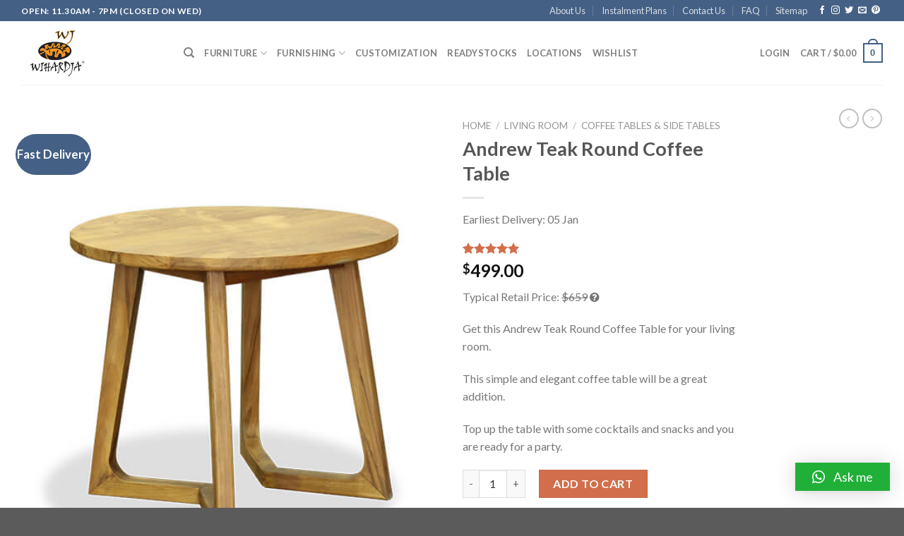

--- FILE ---
content_type: text/html; charset=UTF-8
request_url: https://wihardja.com.sg/andrew-teak-round-coffee-table/
body_size: 42877
content:
<!DOCTYPE html>
<!--[if IE 9 ]> <html dir="ltr" lang="en-US"
	prefix="og: https://ogp.me/ns#"  class="ie9 loading-site no-js"> <![endif]-->
<!--[if IE 8 ]> <html dir="ltr" lang="en-US"
	prefix="og: https://ogp.me/ns#"  class="ie8 loading-site no-js"> <![endif]-->
<!--[if (gte IE 9)|!(IE)]><!--><html dir="ltr" lang="en-US" prefix="og: https://ogp.me/ns#" class="loading-site no-js"> <!--<![endif]-->
<head>
	<meta charset="UTF-8"/>
	<link rel="profile" href="http://gmpg.org/xfn/11"/>
	<link rel="pingback" href="https://wihardja.com.sg/xmlrpc.php"/>

					<script>document.documentElement.className=document.documentElement.className+' yes-js js_active js'</script>
				<script>(function(html){html.className=html.className.replace(/\bno-js\b/,'js')})(document.documentElement);</script>
<title>Andrew Teak Round Coffee Table | Wihardja Teak Furniture Singapore</title>

		<!-- All in One SEO Pro 4.2.8 - aioseo.com -->
		<meta name="description" content="Get this Andrew Teak Round Coffee Table for your living room. This simple and elegant coffee table will be a great addition. Top up the table with some cocktails and snacks and you are ready for a party."/>
		<meta name="robots" content="max-image-preview:large"/>
		<meta name="google-site-verification" content="-0aBwDs1JsVL8t-SIzUAjLZtTLU4BXrcS-TqqVA8Nn0"/>
		<link rel="canonical" href="https://wihardja.com.sg/andrew-teak-round-coffee-table/"/>
		<meta name="generator" content="All in One SEO Pro (AIOSEO) 4.2.8 "/>
		<meta property="og:locale" content="en_US"/>
		<meta property="og:site_name" content="Teak Furniture Singapore"/>
		<meta property="og:type" content="article"/>
		<meta property="og:title" content="Andrew Teak Round Coffee Table | Wihardja Teak Furniture Singapore"/>
		<meta property="og:description" content="Get this Andrew Teak Round Coffee Table for your living room. This simple and elegant coffee table will be a great addition. Top up the table with some cocktails and snacks and you are ready for a party."/>
		<meta property="og:url" content="https://wihardja.com.sg/andrew-teak-round-coffee-table/"/>
		<meta property="fb:admins" content="ronny.tandun"/>
		<meta property="article:published_time" content="2017-08-29T10:09:43+00:00"/>
		<meta property="article:modified_time" content="2025-06-29T09:46:31+00:00"/>
		<meta name="twitter:card" content="summary"/>
		<meta name="twitter:title" content="Andrew Teak Round Coffee Table | Wihardja Teak Furniture Singapore"/>
		<meta name="twitter:description" content="Get this Andrew Teak Round Coffee Table for your living room. This simple and elegant coffee table will be a great addition. Top up the table with some cocktails and snacks and you are ready for a party."/>
		<script type="application/ld+json" class="aioseo-schema">
			{"@context":"https:\/\/schema.org","@graph":[{"@type":"BreadcrumbList","@id":"https:\/\/wihardja.com.sg\/andrew-teak-round-coffee-table\/#breadcrumblist","itemListElement":[{"@type":"ListItem","@id":"https:\/\/wihardja.com.sg\/#listItem","position":1,"item":{"@type":"WebPage","@id":"https:\/\/wihardja.com.sg\/","name":"Home","description":"Find quality furniture in natural\/raw finishing from direct manufacturer with many years of experience. Shop online at Wihardja for custom options and designs.","url":"https:\/\/wihardja.com.sg\/"},"nextItem":"https:\/\/wihardja.com.sg\/andrew-teak-round-coffee-table\/#listItem"},{"@type":"ListItem","@id":"https:\/\/wihardja.com.sg\/andrew-teak-round-coffee-table\/#listItem","position":2,"item":{"@type":"WebPage","@id":"https:\/\/wihardja.com.sg\/andrew-teak-round-coffee-table\/","name":"Andrew Teak Round Coffee Table","description":"Get this Andrew Teak Round Coffee Table for your living room. This simple and elegant coffee table will be a great addition. Top up the table with some cocktails and snacks and you are ready for a party.","url":"https:\/\/wihardja.com.sg\/andrew-teak-round-coffee-table\/"},"previousItem":"https:\/\/wihardja.com.sg\/#listItem"}]},{"@type":"ItemPage","@id":"https:\/\/wihardja.com.sg\/andrew-teak-round-coffee-table\/#itempage","url":"https:\/\/wihardja.com.sg\/andrew-teak-round-coffee-table\/","name":"Andrew Teak Round Coffee Table | Wihardja Teak Furniture Singapore","description":"Get this Andrew Teak Round Coffee Table for your living room. This simple and elegant coffee table will be a great addition. Top up the table with some cocktails and snacks and you are ready for a party.","inLanguage":"en-US","isPartOf":{"@id":"https:\/\/wihardja.com.sg\/#website"},"breadcrumb":{"@id":"https:\/\/wihardja.com.sg\/andrew-teak-round-coffee-table\/#breadcrumblist"},"author":"https:\/\/wihardja.com.sg\/author\/peishan\/#author","creator":"https:\/\/wihardja.com.sg\/author\/peishan\/#author","image":{"@type":"ImageObject","url":"https:\/\/teak.wihardja.com.sg\/20191129001409\/Andrew-Teak-Round-Coffee-Table-2.jpg","@id":"https:\/\/wihardja.com.sg\/#mainImage","width":510,"height":625,"caption":"Solid Teak Wood Scandinavian Round Coffee Table"},"primaryImageOfPage":{"@id":"https:\/\/wihardja.com.sg\/andrew-teak-round-coffee-table\/#mainImage"},"datePublished":"2017-08-29T10:09:43+08:00","dateModified":"2025-06-29T09:46:31+08:00"},{"@type":"Organization","@id":"https:\/\/wihardja.com.sg\/#organization","name":"Wihardja Teak Furniture Singapore","url":"https:\/\/wihardja.com.sg\/"},{"@type":"WebPage","@id":"https:\/\/wihardja.com.sg\/andrew-teak-round-coffee-table\/#webpage","url":"https:\/\/wihardja.com.sg\/andrew-teak-round-coffee-table\/","name":"Andrew Teak Round Coffee Table | Wihardja Teak Furniture Singapore","description":"Get this Andrew Teak Round Coffee Table for your living room. This simple and elegant coffee table will be a great addition. Top up the table with some cocktails and snacks and you are ready for a party.","inLanguage":"en-US","isPartOf":{"@id":"https:\/\/wihardja.com.sg\/#website"},"breadcrumb":{"@id":"https:\/\/wihardja.com.sg\/andrew-teak-round-coffee-table\/#breadcrumblist"},"author":"https:\/\/wihardja.com.sg\/author\/peishan\/#author","creator":"https:\/\/wihardja.com.sg\/author\/peishan\/#author","image":{"@type":"ImageObject","url":"https:\/\/teak.wihardja.com.sg\/20191129001409\/Andrew-Teak-Round-Coffee-Table-2.jpg","@id":"https:\/\/wihardja.com.sg\/#mainImage","width":510,"height":625,"caption":"Solid Teak Wood Scandinavian Round Coffee Table"},"primaryImageOfPage":{"@id":"https:\/\/wihardja.com.sg\/andrew-teak-round-coffee-table\/#mainImage"},"datePublished":"2017-08-29T10:09:43+08:00","dateModified":"2025-06-29T09:46:31+08:00"},{"@type":"WebSite","@id":"https:\/\/wihardja.com.sg\/#website","url":"https:\/\/wihardja.com.sg\/","name":"Shop Furniture Online in Singapore","description":"Teak Furniture Singapore | Lowest Price Online Teak, Suar Wood & Sofa","inLanguage":"en-US","publisher":{"@id":"https:\/\/wihardja.com.sg\/#organization"}}]}
		</script>
		<!-- All in One SEO Pro -->

<meta name="viewport" content="width=device-width, initial-scale=1, maximum-scale=1"/><link rel='dns-prefetch' href='//www.google.com'/>
<link rel='dns-prefetch' href='//code.jquery.com'/>
<link rel='dns-prefetch' href='//fonts.googleapis.com'/>
<link rel='dns-prefetch' href='//s.w.org'/>
<link rel="alternate" type="application/rss+xml" title="Wihardja Teak Furniture Singapore &raquo; Feed" href="https://wihardja.com.sg/feed/"/>
<link rel="alternate" type="application/rss+xml" title="Wihardja Teak Furniture Singapore &raquo; Comments Feed" href="https://wihardja.com.sg/comments/feed/"/>
<link rel="alternate" type="application/rss+xml" title="Wihardja Teak Furniture Singapore &raquo; Andrew Teak Round Coffee Table Comments Feed" href="https://wihardja.com.sg/andrew-teak-round-coffee-table/feed/"/>
		<!-- This site uses the Google Analytics by ExactMetrics plugin v7.1.0 - Using Analytics tracking - https://www.exactmetrics.com/ -->
							<script src="//www.googletagmanager.com/gtag/js?id=UA-58371520-1" type="text/javascript" data-cfasync="false" async></script>
			<script type="text/javascript" data-cfasync="false">var em_version='7.1.0';var em_track_user=true;var em_no_track_reason='';var disableStrs=['ga-disable-UA-58371520-1',];function __gtagTrackerIsOptedOut(){for(var index=0;index<disableStrs.length;index++){if(document.cookie.indexOf(disableStrs[index]+'=true')>-1){return true;}}return false;}if(__gtagTrackerIsOptedOut()){for(var index=0;index<disableStrs.length;index++){window[disableStrs[index]]=true;}}function __gtagTrackerOptout(){for(var index=0;index<disableStrs.length;index++){document.cookie=disableStrs[index]+'=true; expires=Thu, 31 Dec 2099 23:59:59 UTC; path=/';window[disableStrs[index]]=true;}}if('undefined'===typeof gaOptout){function gaOptout(){__gtagTrackerOptout();}}window.dataLayer=window.dataLayer||[];window.ExactMetricsDualTracker={helpers:{},trackers:{},};if(em_track_user){function __gtagDataLayer(){dataLayer.push(arguments);}function __gtagTracker(type,name,parameters){if(type==='event'){parameters.send_to=exactmetrics_frontend.ua;__gtagDataLayer.apply(null,arguments);}else{__gtagDataLayer.apply(null,arguments);}}__gtagTracker('js',new Date());__gtagTracker('set',{'developer_id.dNDMyYj':true,});__gtagTracker('config','UA-58371520-1',{"forceSSL":"true"});window.gtag=__gtagTracker;(function(){var noopfn=function(){return null;};var newtracker=function(){return new Tracker();};var Tracker=function(){return null;};var p=Tracker.prototype;p.get=noopfn;p.set=noopfn;p.send=function(){var args=Array.prototype.slice.call(arguments);args.unshift('send');__gaTracker.apply(null,args);};var __gaTracker=function(){var len=arguments.length;if(len===0){return;}var f=arguments[len-1];if(typeof f!=='object'||f===null||typeof f.hitCallback!=='function'){if('send'===arguments[0]){var hitConverted,hitObject=false,action;if('event'===arguments[1]){if('undefined'!==typeof arguments[3]){hitObject={'eventAction':arguments[3],'eventCategory':arguments[2],'eventLabel':arguments[4],'value':arguments[5]?arguments[5]:1,}}}if('pageview'===arguments[1]){if('undefined'!==typeof arguments[2]){hitObject={'eventAction':'page_view','page_path':arguments[2],}}}if(typeof arguments[2]==='object'){hitObject=arguments[2];}if(typeof arguments[5]==='object'){Object.assign(hitObject,arguments[5]);}if('undefined'!==typeof arguments[1].hitType){hitObject=arguments[1];if('pageview'===hitObject.hitType){hitObject.eventAction='page_view';}}if(hitObject){action='timing'===arguments[1].hitType?'timing_complete':hitObject.eventAction;hitConverted=mapArgs(hitObject);__gtagTracker('event',action,hitConverted);}}return;}function mapArgs(args){var arg,hit={};var gaMap={'eventCategory':'event_category','eventAction':'event_action','eventLabel':'event_label','eventValue':'event_value','nonInteraction':'non_interaction','timingCategory':'event_category','timingVar':'name','timingValue':'value','timingLabel':'event_label','page':'page_path','location':'page_location','title':'page_title',};for(arg in args){if(!(!args.hasOwnProperty(arg)||!gaMap.hasOwnProperty(arg))){hit[gaMap[arg]]=args[arg];}else{hit[arg]=args[arg];}}return hit;}try{f.hitCallback();}catch(ex){}};__gaTracker.create=newtracker;__gaTracker.getByName=newtracker;__gaTracker.getAll=function(){return[];};__gaTracker.remove=noopfn;__gaTracker.loaded=true;window['__gaTracker']=__gaTracker;})();}else{console.log("");(function(){function __gtagTracker(){return null;}window['__gtagTracker']=__gtagTracker;window['gtag']=__gtagTracker;})();}</script>
				<!-- / Google Analytics by ExactMetrics -->
				<script type="text/javascript">window._wpemojiSettings={"baseUrl":"https:\/\/s.w.org\/images\/core\/emoji\/13.1.0\/72x72\/","ext":".png","svgUrl":"https:\/\/s.w.org\/images\/core\/emoji\/13.1.0\/svg\/","svgExt":".svg","source":{"concatemoji":"https:\/\/wihardja.com.sg\/wp-includes\/js\/wp-emoji-release.min.js?ver=5.8.1"}};!function(e,a,t){var n,r,o,i=a.createElement("canvas"),p=i.getContext&&i.getContext("2d");function s(e,t){var a=String.fromCharCode;p.clearRect(0,0,i.width,i.height),p.fillText(a.apply(this,e),0,0);e=i.toDataURL();return p.clearRect(0,0,i.width,i.height),p.fillText(a.apply(this,t),0,0),e===i.toDataURL()}function c(e){var t=a.createElement("script");t.src=e,t.defer=t.type="text/javascript",a.getElementsByTagName("head")[0].appendChild(t)}for(o=Array("flag","emoji"),t.supports={everything:!0,everythingExceptFlag:!0},r=0;r<o.length;r++)t.supports[o[r]]=function(e){if(!p||!p.fillText)return!1;switch(p.textBaseline="top",p.font="600 32px Arial",e){case"flag":return s([127987,65039,8205,9895,65039],[127987,65039,8203,9895,65039])?!1:!s([55356,56826,55356,56819],[55356,56826,8203,55356,56819])&&!s([55356,57332,56128,56423,56128,56418,56128,56421,56128,56430,56128,56423,56128,56447],[55356,57332,8203,56128,56423,8203,56128,56418,8203,56128,56421,8203,56128,56430,8203,56128,56423,8203,56128,56447]);case"emoji":return!s([10084,65039,8205,55357,56613],[10084,65039,8203,55357,56613])}return!1}(o[r]),t.supports.everything=t.supports.everything&&t.supports[o[r]],"flag"!==o[r]&&(t.supports.everythingExceptFlag=t.supports.everythingExceptFlag&&t.supports[o[r]]);t.supports.everythingExceptFlag=t.supports.everythingExceptFlag&&!t.supports.flag,t.DOMReady=!1,t.readyCallback=function(){t.DOMReady=!0},t.supports.everything||(n=function(){t.readyCallback()},a.addEventListener?(a.addEventListener("DOMContentLoaded",n,!1),e.addEventListener("load",n,!1)):(e.attachEvent("onload",n),a.attachEvent("onreadystatechange",function(){"complete"===a.readyState&&t.readyCallback()})),(n=t.source||{}).concatemoji?c(n.concatemoji):n.wpemoji&&n.twemoji&&(c(n.twemoji),c(n.wpemoji)))}(window,document,window._wpemojiSettings);</script>
		<style type="text/css">img.wp-smiley,img.emoji{display:inline!important;border:none!important;box-shadow:none!important;height:1em!important;width:1em!important;margin:0 .07em!important;vertical-align:-.1em!important;background:none!important;padding:0!important}</style>
	<link rel='stylesheet' id='grw_css-css' href='https://wihardja.com.sg/wp-content/plugins/google-reviews-business/static/css/google-review.css?ver=5.8.1' type='text/css' media='all'/>
<style id='wp-block-library-inline-css' type='text/css'>:root{--wp-admin-theme-color:#007cba;--wp-admin-theme-color-darker-10:#006ba1;--wp-admin-theme-color-darker-20:#005a87;--wp-admin-border-width-focus:2px}@media (-webkit-min-device-pixel-ratio:2),(min-resolution:192dpi){:root{--wp-admin-border-width-focus:1.5px}}:root .has-pale-pink-background-color{background-color:#f78da7}:root .has-vivid-red-background-color{background-color:#cf2e2e}:root .has-luminous-vivid-orange-background-color{background-color:#ff6900}:root .has-luminous-vivid-amber-background-color{background-color:#fcb900}:root .has-light-green-cyan-background-color{background-color:#7bdcb5}:root .has-vivid-green-cyan-background-color{background-color:#00d084}:root .has-pale-cyan-blue-background-color{background-color:#8ed1fc}:root .has-vivid-cyan-blue-background-color{background-color:#0693e3}:root .has-vivid-purple-background-color{background-color:#9b51e0}:root .has-white-background-color{background-color:#fff}:root .has-very-light-gray-background-color{background-color:#eee}:root .has-cyan-bluish-gray-background-color{background-color:#abb8c3}:root .has-very-dark-gray-background-color{background-color:#313131}:root .has-black-background-color{background-color:#000}:root .has-pale-pink-color{color:#f78da7}:root .has-vivid-red-color{color:#cf2e2e}:root .has-luminous-vivid-orange-color{color:#ff6900}:root .has-luminous-vivid-amber-color{color:#fcb900}:root .has-light-green-cyan-color{color:#7bdcb5}:root .has-vivid-green-cyan-color{color:#00d084}:root .has-pale-cyan-blue-color{color:#8ed1fc}:root .has-vivid-cyan-blue-color{color:#0693e3}:root .has-vivid-purple-color{color:#9b51e0}:root .has-white-color{color:#fff}:root .has-very-light-gray-color{color:#eee}:root .has-cyan-bluish-gray-color{color:#abb8c3}:root .has-very-dark-gray-color{color:#313131}:root .has-black-color{color:#000}:root .has-vivid-cyan-blue-to-vivid-purple-gradient-background{background:linear-gradient(135deg,#0693e3,#9b51e0)}:root .has-vivid-green-cyan-to-vivid-cyan-blue-gradient-background{background:linear-gradient(135deg,#00d084,#0693e3)}:root .has-light-green-cyan-to-vivid-green-cyan-gradient-background{background:linear-gradient(135deg,#7adcb4,#00d082)}:root .has-luminous-vivid-amber-to-luminous-vivid-orange-gradient-background{background:linear-gradient(135deg,#fcb900,#ff6900)}:root .has-luminous-vivid-orange-to-vivid-red-gradient-background{background:linear-gradient(135deg,#ff6900,#cf2e2e)}:root .has-very-light-gray-to-cyan-bluish-gray-gradient-background{background:linear-gradient(135deg,#eee,#a9b8c3)}:root .has-cool-to-warm-spectrum-gradient-background{background:linear-gradient(135deg,#4aeadc,#9778d1 20%,#cf2aba 40%,#ee2c82 60%,#fb6962 80%,#fef84c)}:root .has-blush-light-purple-gradient-background{background:linear-gradient(135deg,#ffceec,#9896f0)}:root .has-blush-bordeaux-gradient-background{background:linear-gradient(135deg,#fecda5,#fe2d2d 50%,#6b003e)}:root .has-purple-crush-gradient-background{background:linear-gradient(135deg,#34e2e4,#4721fb 50%,#ab1dfe)}:root .has-luminous-dusk-gradient-background{background:linear-gradient(135deg,#ffcb70,#c751c0 50%,#4158d0)}:root .has-hazy-dawn-gradient-background{background:linear-gradient(135deg,#faaca8,#dad0ec)}:root .has-pale-ocean-gradient-background{background:linear-gradient(135deg,#fff5cb,#b6e3d4 50%,#33a7b5)}:root .has-electric-grass-gradient-background{background:linear-gradient(135deg,#caf880,#71ce7e)}:root .has-subdued-olive-gradient-background{background:linear-gradient(135deg,#fafae1,#67a671)}:root .has-atomic-cream-gradient-background{background:linear-gradient(135deg,#fdd79a,#004a59)}:root .has-nightshade-gradient-background{background:linear-gradient(135deg,#330968,#31cdcf)}:root .has-midnight-gradient-background{background:linear-gradient(135deg,#020381,#2874fc)}.has-small-font-size{font-size:.8125em}.has-normal-font-size,.has-regular-font-size{font-size:1em}.has-medium-font-size{font-size:1.25em}.has-large-font-size{font-size:2.25em}.has-huge-font-size,.has-larger-font-size{font-size:2.625em}.has-text-align-center{text-align:center}.has-text-align-left{text-align:left}.has-text-align-right{text-align:right}#end-resizable-editor-section{display:none}.aligncenter{clear:both}.items-justified-left{justify-content:flex-start}.items-justified-center{justify-content:center}.items-justified-right{justify-content:flex-end}.items-justified-space-between{justify-content:space-between}.screen-reader-text{border:0;clip:rect(1px,1px,1px,1px);-webkit-clip-path:inset(50%);clip-path:inset(50%);height:1px;margin:-1px;overflow:hidden;padding:0;position:absolute;width:1px;word-wrap:normal!important}.screen-reader-text:focus{background-color:#ddd;clip:auto!important;-webkit-clip-path:none;clip-path:none;color:#444;display:block;font-size:1em;height:auto;left:5px;line-height:normal;padding:15px 23px 14px;text-decoration:none;top:5px;width:auto;z-index:100000}</style>
<link rel='stylesheet' id='contact-form-7-css' href='https://wihardja.com.sg/wp-content/plugins/contact-form-7/includes/css/styles.css?ver=5.5.1' type='text/css' media='all'/>
<link rel='stylesheet' id='wcva-shop-frontend-css' href='https://wihardja.com.sg/wp-content/plugins/woocommerce-colororimage-variation-select/css/shop-frontend.css?ver=5.8.1' type='text/css' media='all'/>
<link rel='stylesheet' id='photoswipe-css' href='https://wihardja.com.sg/wp-content/plugins/woocommerce/assets/css/photoswipe/photoswipe.min.css?ver=5.8.0' type='text/css' media='all'/>
<link rel='stylesheet' id='photoswipe-default-skin-css' href='https://wihardja.com.sg/wp-content/plugins/woocommerce/assets/css/photoswipe/default-skin/default-skin.min.css?ver=5.8.0' type='text/css' media='all'/>
<style id='woocommerce-inline-inline-css' type='text/css'>.woocommerce form .form-row .required{visibility:visible}</style>
<link rel='stylesheet' id='flexible_shipping_notices-css' href='https://wihardja.com.sg/wp-content/plugins/flexible-shipping/vendor_prefixed/wpdesk/wp-wpdesk-fs-table-rate/assets/css/notices.css?ver=4.8.5.267' type='text/css' media='all'/>
<link rel='stylesheet' id='yith-infs-style-css' href='https://wihardja.com.sg/wp-content/plugins/yith-infinite-scrolling/assets/css/frontend.css?ver=1.5.3' type='text/css' media='all'/>
<link rel='stylesheet' id='flatsome-woocommerce-wishlist-css' href='https://wihardja.com.sg/wp-content/themes/flatsome/inc/integrations/wc-yith-wishlist/wishlist.css?ver=3.10.2' type='text/css' media='all'/>
<link rel='stylesheet' id='qlwapp-css' href='https://wihardja.com.sg/wp-content/plugins/wp-whatsapp-chat/assets/frontend/css/frontend.css?ver=4.9.6' type='text/css' media='all'/>
<link rel='stylesheet' id='flatsome-main-css' href='https://wihardja.com.sg/wp-content/themes/flatsome/assets/css/flatsome.css?ver=3.14.3' type='text/css' media='all'/>
<style id='flatsome-main-inline-css' type='text/css'>@font-face{font-family:"fl-icons";font-display:block;src:url(https://wihardja.com.sg/wp-content/themes/flatsome/assets/css/icons/fl-icons.eot?v=3.14.3);src:url(https://wihardja.com.sg/wp-content/themes/flatsome/assets/css/icons/fl-icons.eot#iefix?v=3.14.3) format("embedded-opentype") , url(https://wihardja.com.sg/wp-content/themes/flatsome/assets/css/icons/fl-icons.woff2?v=3.14.3) format("woff2") , url(https://wihardja.com.sg/wp-content/themes/flatsome/assets/css/icons/fl-icons.ttf?v=3.14.3) format("truetype") , url(https://wihardja.com.sg/wp-content/themes/flatsome/assets/css/icons/fl-icons.woff?v=3.14.3) format("woff") , url(https://wihardja.com.sg/wp-content/themes/flatsome/assets/css/icons/fl-icons.svg?v=3.14.3#fl-icons) format("svg")}</style>
<link rel='stylesheet' id='flatsome-shop-css' href='https://wihardja.com.sg/wp-content/themes/flatsome/assets/css/flatsome-shop.css?ver=3.14.3' type='text/css' media='all'/>
<link rel='stylesheet' id='wj-main-css' href='https://wihardja.com.sg/wp-content/themes/flatsome-child/assets/css/wj-main.css' type='text/css' media='all'/>
<link rel='stylesheet' id='fa-css' href='https://wihardja.com.sg/wp-content/themes/flatsome-child/assets/css/font-awesome.min.css' type='text/css' media='all'/>
<link rel='stylesheet' id='jqueryUICss-css' href='//code.jquery.com/ui/1.12.1/themes/base/jquery-ui.css' type='text/css' media='all'/>
<link rel='stylesheet' id='flatsome-googlefonts-css' href='//fonts.googleapis.com/css?family=Lato%3Aregular%2C700%2C400%2C700%7CDancing+Script%3Aregular%2Cdefault&#038;display=swap&#038;ver=3.9' type='text/css' media='all'/>
<script type="text/javascript">window._nslDOMReady=function(callback){if(document.readyState==="complete"||document.readyState==="interactive"){callback();}else{document.addEventListener("DOMContentLoaded",callback);}};</script><script type='text/javascript' src='https://wihardja.com.sg/wp-content/plugins/google-reviews-business/static/js/wpac-time.js?ver=5.8.1' id='wpac_time_js-js'></script>
<script type='text/javascript' id='exactmetrics-frontend-script-js-extra'>//<![CDATA[
var exactmetrics_frontend={"js_events_tracking":"true","download_extensions":"zip,mp3,mpeg,pdf,docx,pptx,xlsx,rar","inbound_paths":"[{\"path\":\"\\\/go\\\/\",\"label\":\"affiliate\"},{\"path\":\"\\\/recommend\\\/\",\"label\":\"affiliate\"}]","home_url":"https:\/\/wihardja.com.sg","hash_tracking":"false","ua":"UA-58371520-1","v4_id":""};
//]]></script>
<script type='text/javascript' src='https://wihardja.com.sg/wp-content/plugins/google-analytics-dashboard-for-wp/assets/js/frontend-gtag.min.js,qver=7.1.0.pagespeed.jm.oVj0pr_V67.js' id='exactmetrics-frontend-script-js'></script>
<script type='text/javascript' src='https://wihardja.com.sg/wp-includes/js/jquery/jquery.min.js,qver=3.6.0.pagespeed.jm.izqK4d2SK0.js' id='jquery-core-js'></script>
<script type='text/javascript' src='https://wihardja.com.sg/wp-includes/js/jquery/jquery-migrate.min.js?ver=3.3.2' id='jquery-migrate-js'></script>
<script type='text/javascript' src='https://wihardja.com.sg/wp-content/plugins/woocommerce-colororimage-variation-select/js/shop-frontend.js?ver=5.8.1' id='wcva-shop-frontend-js'></script>
<link rel="https://api.w.org/" href="https://wihardja.com.sg/wp-json/"/><link rel="alternate" type="application/json" href="https://wihardja.com.sg/wp-json/wp/v2/product/1684"/><link rel="EditURI" type="application/rsd+xml" title="RSD" href="https://wihardja.com.sg/xmlrpc.php?rsd"/>
<link rel="wlwmanifest" type="application/wlwmanifest+xml" href="https://wihardja.com.sg/wp-includes/wlwmanifest.xml"/> 
<meta name="generator" content="WordPress 5.8.1"/>
<meta name="generator" content="WooCommerce 5.8.0"/>
<link rel='shortlink' href='https://wihardja.com.sg/?p=1684'/>
<link rel="alternate" type="application/json+oembed" href="https://wihardja.com.sg/wp-json/oembed/1.0/embed?url=https%3A%2F%2Fwihardja.com.sg%2Fandrew-teak-round-coffee-table%2F"/>
<link rel="alternate" type="text/xml+oembed" href="https://wihardja.com.sg/wp-json/oembed/1.0/embed?url=https%3A%2F%2Fwihardja.com.sg%2Fandrew-teak-round-coffee-table%2F&#038;format=xml"/>
<!--[if IE]><link rel="stylesheet" type="text/css" href="https://wihardja.com.sg/wp-content/themes/flatsome/assets/css/ie-fallback.css"><script src="//cdnjs.cloudflare.com/ajax/libs/html5shiv/3.6.1/html5shiv.js"></script><script>var head = document.getElementsByTagName('head')[0],style = document.createElement('style');style.type = 'text/css';style.styleSheet.cssText = ':before,:after{content:none !important';head.appendChild(style);setTimeout(function(){head.removeChild(style);}, 0);</script><script src="https://wihardja.com.sg/wp-content/themes/flatsome/assets/libs/ie-flexibility.js"></script><![endif]--><meta name="p:domain_verify" content="9ed71c25f723b003ce5d35ea1ecc6f7d"/>
<!-- Global site tag (gtag.js) - Google Ads: 968695760 -->
<script async src="https://www.googletagmanager.com/gtag/js?id=AW-968695760"></script>
<script>window.dataLayer=window.dataLayer||[];function gtag(){dataLayer.push(arguments);}gtag('js',new Date());gtag('config','AW-968695760');</script>

<script>gtag('event','page_view',{'send_to':'AW-968695760','user_id':'replace with value','value':'replace with value','items':[{'id':'replace with value','google_business_vertical':'retail'}]});</script>

<!-- Pinterest Tag -->
<script>!function(e){if(!window.pintrk){window.pintrk=function(){window.pintrk.queue.push(Array.prototype.slice.call(arguments))};var
n=window.pintrk;n.queue=[],n.version="3.0";var
t=document.createElement("script");t.async=!0,t.src=e;var
r=document.getElementsByTagName("script")[0];r.parentNode.insertBefore(t,r)}}("https://s.pinimg.com/ct/core.js");pintrk('load','2614382765119',{em:'<user_email_address>'});pintrk('page');</script>
<noscript>
<img height="1" width="1" style="display:none;" alt="" src="https://ct.pinterest.com/v3/?event=init&tid=2614382765119&pd[em]=<hashed_email_address>&noscript=1"/>
</noscript>
<!-- end Pinterest Tag -->


	<script>!function(w,d,t){w.TiktokAnalyticsObject=t;var ttq=w[t]=w[t]||[];ttq.methods=["page","track","identify","instances","debug","on","off","once","ready","alias","group","enableCookie","disableCookie"],ttq.setAndDefer=function(t,e){t[e]=function(){t.push([e].concat(Array.prototype.slice.call(arguments,0)))}};for(var i=0;i<ttq.methods.length;i++)ttq.setAndDefer(ttq,ttq.methods[i]);ttq.instance=function(t){for(var e=ttq._i[t]||[],n=0;n<ttq.methods.length;n++)ttq.setAndDefer(e,ttq.methods[n]);return e},ttq.load=function(e,n){var i="https://analytics.tiktok.com/i18n/pixel/events.js";ttq._i=ttq._i||{},ttq._i[e]=[],ttq._i[e]._u=i,ttq._t=ttq._t||{},ttq._t[e]=+new Date,ttq._o=ttq._o||{},ttq._o[e]=n||{};var o=document.createElement("script");o.type="text/javascript",o.async=!0,o.src=i+"?sdkid="+e+"&lib="+t;var a=document.getElementsByTagName("script")[0];a.parentNode.insertBefore(o,a)};ttq.load('C5VQK9O68TKST8M2PS40');ttq.page();}(window,document,'ttq');</script>
<!-- Global site tag (gtag.js) - Google Analytics -->
<script async src="https://www.googletagmanager.com/gtag/js?id=G-0PC9EF9793"></script>
<script>window.dataLayer=window.dataLayer||[];function gtag(){dataLayer.push(arguments);}gtag('js',new Date());gtag('config','G-0PC9EF9793');</script>

<!-- Google Tag Manager -->
<script>(function(w,d,s,l,i){w[l]=w[l]||[];w[l].push({'gtm.start':new Date().getTime(),event:'gtm.js'});var f=d.getElementsByTagName(s)[0],j=d.createElement(s),dl=l!='dataLayer'?'&l='+l:'';j.async=true;j.src='https://www.googletagmanager.com/gtm.js?id='+i+dl;f.parentNode.insertBefore(j,f);})(window,document,'script','dataLayer','GTM-TPF749Z');</script>
<!-- End Google Tag Manager -->	<noscript><style>.woocommerce-product-gallery{opacity:1!important}</style></noscript>
				<script type="text/javascript">!function(f,b,e,v,n,t,s){if(f.fbq)return;n=f.fbq=function(){n.callMethod?n.callMethod.apply(n,arguments):n.queue.push(arguments)};if(!f._fbq)f._fbq=n;n.push=n;n.loaded=!0;n.version='2.0';n.queue=[];t=b.createElement(e);t.async=!0;t.src=v;s=b.getElementsByTagName(e)[0];s.parentNode.insertBefore(t,s)}(window,document,'script','https://connect.facebook.net/en_US/fbevents.js');</script>
			<!-- WooCommerce Facebook Integration Begin -->
			<script type="text/javascript">fbq('init','1645207255768110',{},{"agent":"woocommerce-5.8.0-2.6.5"});fbq('track','PageView',{"source":"woocommerce","version":"5.8.0","pluginVersion":"2.6.5"});document.addEventListener('DOMContentLoaded',function(){jQuery&&jQuery(function($){$(document.body).append('<div class=\"wc-facebook-pixel-event-placeholder\"></div>');});},false);</script>
			<!-- WooCommerce Facebook Integration End -->
			<style type="text/css">.grecaptcha-badge{display:none}</style><link rel="icon" href="https://wihardja.com.sg/wp-content/uploads/2017/06/cropped-wihardja-furniture-singapore-logo-1-32x32.jpg" sizes="32x32"/>
<link rel="icon" href="https://wihardja.com.sg/wp-content/uploads/2017/06/cropped-wihardja-furniture-singapore-logo-1-192x192.jpg" sizes="192x192"/>
<link rel="apple-touch-icon" href="https://wihardja.com.sg/wp-content/uploads/2017/06/cropped-wihardja-furniture-singapore-logo-1-180x180.jpg"/>
<meta name="msapplication-TileImage" content="https://wihardja.com.sg/wp-content/uploads/2017/06/cropped-wihardja-furniture-singapore-logo-1-270x270.jpg"/>
<style type="text/css">div.nsl-container[data-align="left"]{text-align:left}div.nsl-container[data-align="center"]{text-align:center}div.nsl-container[data-align="right"]{text-align:right}div.nsl-container .nsl-container-buttons a{text-decoration:none!important;box-shadow:none!important;border:0}div.nsl-container .nsl-container-buttons{display:flex;padding:5px 0}div.nsl-container.nsl-container-block .nsl-container-buttons{display:inline-grid;grid-template-columns:minmax(145px,auto)}div.nsl-container-block-fullwidth .nsl-container-buttons{flex-flow:column;align-items:center}div.nsl-container-block-fullwidth .nsl-container-buttons a,div.nsl-container-block .nsl-container-buttons a{flex:1 1 auto;display:block;margin:5px 0;width:100%}div.nsl-container-inline{margin:-5px;text-align:left}div.nsl-container-inline .nsl-container-buttons{justify-content:center;flex-wrap:wrap}div.nsl-container-inline .nsl-container-buttons a{margin:5px;display:inline-block}div.nsl-container-grid .nsl-container-buttons{flex-flow:row;align-items:center;flex-wrap:wrap}div.nsl-container-grid .nsl-container-buttons a{flex:1 1 auto;display:block;margin:5px;max-width:280px;width:100%}@media only screen and (min-width:650px){div.nsl-container-grid .nsl-container-buttons a{width:auto}}div.nsl-container .nsl-button{cursor:pointer;vertical-align:top;border-radius:4px}div.nsl-container .nsl-button-default{color:#fff;display:flex}div.nsl-container .nsl-button-icon{display:inline-block}div.nsl-container .nsl-button-svg-container{flex:0 0 auto;padding:8px;display:flex;align-items:center}div.nsl-container svg{height:24px;width:24px;vertical-align:top}div.nsl-container .nsl-button-default div.nsl-button-label-container{margin:0 24px 0 12px;padding:10px 0;font-family:Helvetica,Arial,sans-serif;font-size:16px;line-height:20px;letter-spacing:.25px;overflow:hidden;text-align:center;text-overflow:clip;white-space:nowrap;flex:1 1 auto;-webkit-font-smoothing:antialiased;-moz-osx-font-smoothing:grayscale;text-transform:none;display:inline-block}div.nsl-container .nsl-button-google[data-skin="dark"] .nsl-button-svg-container{margin:1px;padding:7px;border-radius:3px;background:#fff}div.nsl-container .nsl-button-google[data-skin="light"]{border-radius:1px;box-shadow:0 1px 5px 0 rgba(0,0,0,.25);color:RGBA(0,0,0,.54)}div.nsl-container .nsl-button-apple .nsl-button-svg-container{padding:0 6px}div.nsl-container .nsl-button-apple .nsl-button-svg-container svg{height:40px;width:auto}div.nsl-container .nsl-button-apple[data-skin="light"]{color:#000;box-shadow:0 0 0 1px #000}div.nsl-container .nsl-button-facebook[data-skin="white"]{color:#000;box-shadow:inset 0 0 0 1px #000}div.nsl-container .nsl-button-facebook[data-skin="light"]{color:#1877f2;box-shadow:inset 0 0 0 1px #1877f2}div.nsl-container .nsl-button-apple div.nsl-button-label-container{font-size:17px;font-family:-apple-system,BlinkMacSystemFont,"Segoe UI",Roboto,Helvetica,Arial,sans-serif,"Apple Color Emoji","Segoe UI Emoji","Segoe UI Symbol"}.nsl-clear{clear:both}.nsl-container{clear:both}div.nsl-container-inline[data-align="left"] .nsl-container-buttons{justify-content:flex-start}div.nsl-container-inline[data-align="center"] .nsl-container-buttons{justify-content:center}div.nsl-container-inline[data-align="right"] .nsl-container-buttons{justify-content:flex-end}div.nsl-container-grid[data-align="left"] .nsl-container-buttons{justify-content:flex-start}div.nsl-container-grid[data-align="center"] .nsl-container-buttons{justify-content:center}div.nsl-container-grid[data-align="right"] .nsl-container-buttons{justify-content:flex-end}div.nsl-container-grid[data-align="space-around"] .nsl-container-buttons{justify-content:space-around}div.nsl-container-grid[data-align="space-between"] .nsl-container-buttons{justify-content:space-between}</style><style id="custom-css" type="text/css">@font-face{font-family:"Open Sans Regular";src:url(...);font-display:swap}:root{--primary-color:#446084}.full-width .ubermenu-nav,.container,.row{max-width:1250px}.row.row-collapse{max-width:1220px}.row.row-small{max-width:1242.5px}.row.row-large{max-width:1280px}.header-main{height:90px}#logo img{max-height:90px}#logo{width:200px}.header-top{min-height:30px}.transparent .header-main{height:90px}.transparent #logo img{max-height:90px}.has-transparent+.page-title:first-of-type,.has-transparent+#main>.page-title,.has-transparent+#main>div>.page-title,.has-transparent+#main .page-header-wrapper:first-of-type .page-title{padding-top:120px}.header.show-on-scroll,.stuck .header-main{height:70px!important}.stuck #logo img{max-height:70px!important}.header-bottom{background-color:#f1f1f1}@media (max-width:549px){.header-main{height:70px}#logo img{max-height:70px}}.nav-dropdown{font-size:100%}body{font-family:"Lato",sans-serif}body{font-weight:400}.nav>li>a{font-family:"Lato",sans-serif}.mobile-sidebar-levels-2 .nav>li>ul>li>a{font-family:"Lato",sans-serif}.nav>li>a{font-weight:700}.mobile-sidebar-levels-2 .nav>li>ul>li>a{font-weight:700}h1,h2,h3,h4,h5,h6,.heading-font,.off-canvas-center .nav-sidebar.nav-vertical>li>a{font-family:"Lato",sans-serif}h1,h2,h3,h4,h5,h6,.heading-font,.banner h1,.banner h2{font-weight:700}.alt-font{font-family:"Dancing Script",sans-serif}.shop-page-title.featured-title .title-bg{background-image:url(https://teak.wihardja.com.sg/20191129001409/Andrew-Teak-Round-Coffee-Table-2.jpg)!important}@media screen and (min-width:550px){.products .box-vertical .box-image{min-width:247px!important;width:247px!important}}.wj-custom-tabs table tbody td{border-bottom:none}.single-post #nav-below{display:none}.single .entry-utility,.blog-single footer.entry-meta{display:none}.installment-term-box{font-style:italic;font-size:14px}.installment-term-box b,.installment-term-box a{color:#3878ca}body{font-display:swap}.label-new.menu-item>a:after{content:"New"}.label-hot.menu-item>a:after{content:"Hot"}.label-sale.menu-item>a:after{content:"Sale"}.label-popular.menu-item>a:after{content:"Popular"}</style>            <style>:root{--qlwapp-scheme-font-family:inherit;--qlwapp-scheme-font-size:18;--qlwapp-scheme-brand:#20b038;--qlwapp-scheme-text:#fff}#qlwapp{font-family: var(--qlwapp-scheme-font-family)}#qlwapp{font-size: calc(var(--qlwapp-scheme-font-size)*1px)}#qlwapp .qlwapp-toggle,#qlwapp .qlwapp-box .qlwapp-header,#qlwapp .qlwapp-box .qlwapp-user,#qlwapp .qlwapp-box .qlwapp-user:before{background-color:var(--qlwapp-scheme-brand)}#qlwapp .qlwapp-toggle,#qlwapp .qlwapp-toggle .qlwapp-icon,#qlwapp .qlwapp-toggle .qlwapp-text,#qlwapp .qlwapp-box .qlwapp-header,#qlwapp .qlwapp-box .qlwapp-user{color:var(--qlwapp-scheme-text)}</style>
        </head>

<body class="product-template-default single single-product postid-1684 theme-flatsome woocommerce woocommerce-page woocommerce-no-js full-width lightbox nav-dropdown-has-arrow nav-dropdown-has-shadow nav-dropdown-has-border parallax-mobile mobile-submenu-toggle">

<!-- Google Tag Manager (noscript) -->
<noscript><iframe src="https://www.googletagmanager.com/ns.html?id=GTM-TPF749Z" height="0" width="0" style="display:none;visibility:hidden"></iframe></noscript>
<!-- End Google Tag Manager (noscript) -->
<a class="skip-link screen-reader-text" href="#main">Skip to content</a>

<div id="wrapper">

	
	<header id="header" class="header has-sticky sticky-jump">
		<div class="header-wrapper">
			<div id="top-bar" class="header-top hide-for-sticky nav-dark">
    <div class="flex-row container">
      <div class="flex-col hide-for-medium flex-left">
          <ul class="nav nav-left medium-nav-center nav-small  nav-divided">
              <li class="html custom html_topbar_left"><center><strong class="uppercase">Open: 11.30am - 7pm (Closed on Wed) </strong></li>          </ul>
      </div>

      <div class="flex-col hide-for-medium flex-center">
          <ul class="nav nav-center nav-small  nav-divided">
                        </ul>
      </div>

      <div class="flex-col hide-for-medium flex-right">
         <ul class="nav top-bar-nav nav-right nav-small  nav-divided">
              <li id="menu-item-253" class="menu-item menu-item-type-post_type menu-item-object-page menu-item-253 menu-item-design-default"><a href="https://wihardja.com.sg/about/" class="nav-top-link">About Us</a></li>
<li id="menu-item-15083" class="menu-item menu-item-type-post_type menu-item-object-page menu-item-15083 menu-item-design-default"><a href="https://wihardja.com.sg/instalment-plans/" class="nav-top-link">Instalment Plans</a></li>
<li id="menu-item-255" class="menu-item menu-item-type-post_type menu-item-object-page menu-item-255 menu-item-design-default"><a href="https://wihardja.com.sg/contact/" class="nav-top-link">Contact Us</a></li>
<li id="menu-item-267" class="menu-item menu-item-type-post_type menu-item-object-page menu-item-267 menu-item-design-default"><a href="https://wihardja.com.sg/wihardja-faq/" class="nav-top-link">FAQ</a></li>
<li id="menu-item-4972" class="menu-item menu-item-type-post_type menu-item-object-page menu-item-4972 menu-item-design-default"><a href="https://wihardja.com.sg/sitemap/" class="nav-top-link">Sitemap</a></li>
<li class="html header-social-icons ml-0">
	<div class="social-icons follow-icons"><a href="https://www.facebook.com/wihardja.sg/" target="_blank" data-label="Facebook" rel="noopener noreferrer nofollow" class="icon plain facebook tooltip" title="Follow on Facebook" aria-label="Follow on Facebook"><i class="icon-facebook"></i></a><a href="https://www.instagram.com/wihardjasg/" target="_blank" rel="noopener noreferrer nofollow" data-label="Instagram" class="icon plain  instagram tooltip" title="Follow on Instagram" aria-label="Follow on Instagram"><i class="icon-instagram"></i></a><a href="https://twitter.com/wihardjasg" target="_blank" data-label="Twitter" rel="noopener noreferrer nofollow" class="icon plain  twitter tooltip" title="Follow on Twitter" aria-label="Follow on Twitter"><i class="icon-twitter"></i></a><a href="mailto:info@wihardja.com.sg" data-label="E-mail" rel="nofollow" class="icon plain  email tooltip" title="Send us an email" aria-label="Send us an email"><i class="icon-envelop"></i></a><a href="https://www.pinterest.com/wihardjasg" target="_blank" rel="noopener noreferrer nofollow" data-label="Pinterest" class="icon plain  pinterest tooltip" title="Follow on Pinterest" aria-label="Follow on Pinterest"><i class="icon-pinterest"></i></a></div></li>          </ul>
      </div>

            <div class="flex-col show-for-medium flex-grow">
          <ul class="nav nav-center nav-small mobile-nav  nav-divided">
              <li class="html custom html_topbar_left"><center><strong class="uppercase">Open: 11.30am - 7pm (Closed on Wed) </strong></li>          </ul>
      </div>
      
    </div>
</div>
<div id="masthead" class="header-main ">
      <div class="header-inner flex-row container logo-left medium-logo-center" role="navigation">

          <!-- Logo -->
          <div id="logo" class="flex-col logo">
            <!-- Header logo -->
<a href="https://wihardja.com.sg/" title="Wihardja Teak Furniture Singapore - Teak Furniture Singapore | Lowest Price Online Teak, Suar Wood &amp; Sofa" rel="home">
    <img width="200" height="90" src="https://s3-ap-southeast-1.amazonaws.com/wjasg/20191201024803/wihardja-furniture-singapore-logo.jpg" class="header_logo header-logo" alt="Wihardja Teak Furniture Singapore"/><img width="200" height="90" src="https://s3-ap-southeast-1.amazonaws.com/wjasg/20191201024803/wihardja-furniture-singapore-logo.jpg" class="header-logo-dark" alt="Wihardja Teak Furniture Singapore"/></a>
          </div>

          <!-- Mobile Left Elements -->
          <div class="flex-col show-for-medium flex-left">
            <ul class="mobile-nav nav nav-left ">
              <li class="nav-icon has-icon">
  		<a href="#" data-open="#main-menu" data-pos="left" data-bg="main-menu-overlay" data-color="" class="is-small" aria-label="Menu" aria-controls="main-menu" aria-expanded="false">
		
		  <i class="icon-menu"></i>
		  <span class="menu-title uppercase hide-for-small">Menu</span>		</a>
	</li>            </ul>
          </div>

          <!-- Left Elements -->
          <div class="flex-col hide-for-medium flex-left
            flex-grow">
            <ul class="header-nav header-nav-main nav nav-left  nav-uppercase">
              <li class="header-search header-search-dropdown has-icon has-dropdown menu-item-has-children">
		<a href="#" aria-label="Search" class="is-small"><i class="icon-search"></i></a>
		<ul class="nav-dropdown nav-dropdown-simple">
	 	<li class="header-search-form search-form html relative has-icon">
	<div class="header-search-form-wrapper">
		<div class="searchform-wrapper ux-search-box relative is-normal"><form role="search" method="get" class="searchform" action="https://wihardja.com.sg/">
	<div class="flex-row relative">
						<div class="flex-col flex-grow">
			<label class="screen-reader-text" for="woocommerce-product-search-field-0">Search for:</label>
			<input type="search" id="woocommerce-product-search-field-0" class="search-field mb-0" placeholder="Search&hellip;" value="" name="s"/>
			<input type="hidden" name="post_type" value="product"/>
					</div>
		<div class="flex-col">
			<button type="submit" value="Search" class="ux-search-submit submit-button secondary button icon mb-0" aria-label="Submit">
				<i class="icon-search"></i>			</button>
		</div>
	</div>
	<div class="live-search-results text-left z-top"></div>
</form>
</div>	</div>
</li>	</ul>
</li>
<li id="menu-item-279" class="menu-item menu-item-type-custom menu-item-object-custom menu-item-has-children menu-item-279 menu-item-design-default has-dropdown"><a href="/product-categories/" class="nav-top-link">Furniture<i class="icon-angle-down"></i></a>
<ul class="sub-menu nav-dropdown nav-dropdown-simple">
	<li id="menu-item-280" class="menu-item menu-item-type-taxonomy menu-item-object-product_cat current-product-ancestor menu-item-has-children menu-item-280 nav-dropdown-col"><a href="https://wihardja.com.sg/living-room/">Living Room</a>
	<ul class="sub-menu nav-column nav-dropdown-simple">
		<li id="menu-item-281" class="menu-item menu-item-type-taxonomy menu-item-object-product_cat menu-item-281"><a href="https://wihardja.com.sg/living-room/sofas/">Sofas</a></li>
		<li id="menu-item-286" class="menu-item menu-item-type-taxonomy menu-item-object-product_cat menu-item-286"><a href="https://wihardja.com.sg/living-room/sofabeds/">Sofabeds</a></li>
		<li id="menu-item-285" class="menu-item menu-item-type-taxonomy menu-item-object-product_cat menu-item-285"><a href="https://wihardja.com.sg/living-room/daybeds/">Daybeds</a></li>
		<li id="menu-item-289" class="menu-item menu-item-type-taxonomy menu-item-object-product_cat menu-item-289"><a href="https://wihardja.com.sg/living-room/bean-bags/">Bean Bags</a></li>
		<li id="menu-item-292" class="menu-item menu-item-type-taxonomy menu-item-object-product_cat menu-item-292"><a href="https://wihardja.com.sg/living-room/tv-consoles/">TV Consoles</a></li>
		<li id="menu-item-293" class="menu-item menu-item-type-taxonomy menu-item-object-product_cat current-product-ancestor current-menu-parent current-product-parent menu-item-293 active"><a href="https://wihardja.com.sg/living-room/coffee-side-tables/">Coffee Tables &amp; Side Tables</a></li>
		<li id="menu-item-303" class="menu-item menu-item-type-taxonomy menu-item-object-product_cat menu-item-303"><a href="https://wihardja.com.sg/living-room/armchairs/">Armchairs</a></li>
		<li id="menu-item-311" class="menu-item menu-item-type-taxonomy menu-item-object-product_cat menu-item-311"><a href="https://wihardja.com.sg/living-room/shelves-cabinets/">Shelves &amp; Cabinets</a></li>
		<li id="menu-item-282" class="menu-item menu-item-type-taxonomy menu-item-object-product_cat menu-item-has-children menu-item-282"><a href="https://wihardja.com.sg/entry-hall/">Entry Hall</a>
		<ul class="sub-menu nav-column nav-dropdown-simple">
			<li id="menu-item-300" class="menu-item menu-item-type-taxonomy menu-item-object-product_cat menu-item-300"><a href="https://wihardja.com.sg/entry-hall/console-tables/">Console Tables</a></li>
			<li id="menu-item-328" class="menu-item menu-item-type-taxonomy menu-item-object-product_cat menu-item-328"><a href="https://wihardja.com.sg/entry-hall/shoe-racks-cabinets/">Shoe Racks &amp; Cabinets</a></li>
			<li id="menu-item-4881" class="menu-item menu-item-type-taxonomy menu-item-object-product_cat menu-item-4881"><a href="https://wihardja.com.sg/entry-hall/coat-hanger/">Coat Hanger</a></li>
		</ul>
</li>
	</ul>
</li>
	<li id="menu-item-283" class="menu-item menu-item-type-taxonomy menu-item-object-product_cat menu-item-has-children menu-item-283 nav-dropdown-col"><a href="https://wihardja.com.sg/bed-room/">Bedroom</a>
	<ul class="sub-menu nav-column nav-dropdown-simple">
		<li id="menu-item-308" class="menu-item menu-item-type-taxonomy menu-item-object-product_cat menu-item-308"><a href="https://wihardja.com.sg/bed-room/bed-frames/single-bed-frames/">Single Bed Frames</a></li>
		<li id="menu-item-307" class="menu-item menu-item-type-taxonomy menu-item-object-product_cat menu-item-307"><a href="https://wihardja.com.sg/bed-room/bed-frames/super-single-bed-frames/">Super Single Bed Frames</a></li>
		<li id="menu-item-306" class="menu-item menu-item-type-taxonomy menu-item-object-product_cat menu-item-306"><a href="https://wihardja.com.sg/bed-room/bed-frames/queen-size-bed-frames/">Queen Size Bed Frames</a></li>
		<li id="menu-item-305" class="menu-item menu-item-type-taxonomy menu-item-object-product_cat menu-item-305"><a href="https://wihardja.com.sg/bed-room/bed-frames/king-size-bed-frames/">King Size Bed Frames</a></li>
		<li id="menu-item-317" class="menu-item menu-item-type-taxonomy menu-item-object-product_cat menu-item-317"><a href="https://wihardja.com.sg/bed-room/bed-frames/bunk-bed-frames/">Bunk Bed Frames</a></li>
		<li id="menu-item-322" class="menu-item menu-item-type-taxonomy menu-item-object-product_cat menu-item-322"><a href="https://wihardja.com.sg/bed-room/dressing-tables/">Dressing Tables</a></li>
		<li id="menu-item-382" class="menu-item menu-item-type-taxonomy menu-item-object-product_cat menu-item-382"><a href="https://wihardja.com.sg/bed-room/bed-side-table-storage/">Bed Side Tables &#038; Storage</a></li>
		<li id="menu-item-284" class="menu-item menu-item-type-taxonomy menu-item-object-product_cat menu-item-has-children menu-item-284"><a href="https://wihardja.com.sg/bed-room/mattress/">Mattress</a>
		<ul class="sub-menu nav-column nav-dropdown-simple">
			<li id="menu-item-323" class="menu-item menu-item-type-taxonomy menu-item-object-product_cat menu-item-323"><a href="https://wihardja.com.sg/bed-room/mattress/comfort-soft/">Comfort Soft</a></li>
			<li id="menu-item-324" class="menu-item menu-item-type-taxonomy menu-item-object-product_cat menu-item-324"><a href="https://wihardja.com.sg/bed-room/mattress/medium-soft/">Medium Soft</a></li>
			<li id="menu-item-325" class="menu-item menu-item-type-taxonomy menu-item-object-product_cat menu-item-325"><a href="https://wihardja.com.sg/bed-room/mattress/medium-firm/">Medium Firm</a></li>
			<li id="menu-item-326" class="menu-item menu-item-type-taxonomy menu-item-object-product_cat menu-item-326"><a href="https://wihardja.com.sg/bed-room/mattress/extra-firm/">Extra Firm</a></li>
		</ul>
</li>
	</ul>
</li>
	<li id="menu-item-290" class="menu-item menu-item-type-taxonomy menu-item-object-product_cat menu-item-has-children menu-item-290 nav-dropdown-col"><a href="https://wihardja.com.sg/dining-room/">Dining Room</a>
	<ul class="sub-menu nav-column nav-dropdown-simple">
		<li id="menu-item-297" class="menu-item menu-item-type-taxonomy menu-item-object-product_cat menu-item-297"><a href="https://wihardja.com.sg/dining-room/dining-tables/">Dining Tables</a></li>
		<li id="menu-item-298" class="menu-item menu-item-type-taxonomy menu-item-object-product_cat menu-item-298"><a href="https://wihardja.com.sg/dining-room/dining-chairs/">Dining Chairs</a></li>
		<li id="menu-item-299" class="menu-item menu-item-type-taxonomy menu-item-object-product_cat menu-item-299"><a href="https://wihardja.com.sg/dining-room/dining-benches/">Dining Benches</a></li>
		<li id="menu-item-313" class="menu-item menu-item-type-taxonomy menu-item-object-product_cat menu-item-313"><a href="https://wihardja.com.sg/dining-room/dining-stools/">Dining Stools</a></li>
		<li id="menu-item-327" class="menu-item menu-item-type-taxonomy menu-item-object-product_cat menu-item-327"><a href="https://wihardja.com.sg/dining-room/bar-tables-chairs-stools/">Bar Tables, Chairs &amp; Stools</a></li>
		<li id="menu-item-304" class="menu-item menu-item-type-taxonomy menu-item-object-product_cat menu-item-304"><a href="https://wihardja.com.sg/living-room/mirrors/">Mirrors</a></li>
		<li id="menu-item-312" class="menu-item menu-item-type-taxonomy menu-item-object-product_cat menu-item-312"><a href="https://wihardja.com.sg/dining-room/storage-shelves/">Storage &amp; Shelves</a></li>
		<li id="menu-item-384" class="menu-item menu-item-type-taxonomy menu-item-object-product_cat menu-item-has-children menu-item-384"><a href="https://wihardja.com.sg/bath-room/">Bathroom</a>
		<ul class="sub-menu nav-column nav-dropdown-simple">
			<li id="menu-item-385" class="menu-item menu-item-type-taxonomy menu-item-object-product_cat menu-item-385"><a href="https://wihardja.com.sg/bath-room/towel-hangers/">Towel Hangers</a></li>
			<li id="menu-item-386" class="menu-item menu-item-type-taxonomy menu-item-object-product_cat menu-item-386"><a href="https://wihardja.com.sg/bath-room/towel-racks/">Towel Racks</a></li>
			<li id="menu-item-387" class="menu-item menu-item-type-taxonomy menu-item-object-product_cat menu-item-387"><a href="https://wihardja.com.sg/bath-room/vanity-shelves/">Vanity Shelves</a></li>
		</ul>
</li>
	</ul>
</li>
	<li id="menu-item-287" class="menu-item menu-item-type-taxonomy menu-item-object-product_cat menu-item-has-children menu-item-287 nav-dropdown-col"><a href="https://wihardja.com.sg/home-office/">Home Office</a>
	<ul class="sub-menu nav-column nav-dropdown-simple">
		<li id="menu-item-291" class="menu-item menu-item-type-taxonomy menu-item-object-product_cat menu-item-291"><a href="https://wihardja.com.sg/home-office/study-tables/">Study Tables</a></li>
		<li id="menu-item-309" class="menu-item menu-item-type-taxonomy menu-item-object-product_cat menu-item-309"><a href="https://wihardja.com.sg/home-office/office-chairs/">Office Chairs</a></li>
		<li id="menu-item-310" class="menu-item menu-item-type-taxonomy menu-item-object-product_cat menu-item-310"><a href="https://wihardja.com.sg/home-office/office-storage/">Office Storage</a></li>
		<li id="menu-item-288" class="menu-item menu-item-type-taxonomy menu-item-object-product_cat menu-item-has-children menu-item-288"><a href="https://wihardja.com.sg/balcony-outdoor/">Sheltered Balcony</a>
		<ul class="sub-menu nav-column nav-dropdown-simple">
			<li id="menu-item-294" class="menu-item menu-item-type-taxonomy menu-item-object-product_cat menu-item-294"><a href="https://wihardja.com.sg/balcony-outdoor/tables-chairs/">Tables &amp; Chairs</a></li>
			<li id="menu-item-295" class="menu-item menu-item-type-taxonomy menu-item-object-product_cat menu-item-295"><a href="https://wihardja.com.sg/balcony-outdoor/swings/">Swings</a></li>
			<li id="menu-item-338" class="menu-item menu-item-type-taxonomy menu-item-object-product_cat menu-item-338"><a href="https://wihardja.com.sg/balcony-outdoor/benches/">Benches</a></li>
			<li id="menu-item-3778" class="menu-item menu-item-type-taxonomy menu-item-object-product_tag menu-item-has-children menu-item-3778"><a href="https://wihardja.com.sg/product-tag/suar-wood-furniture/">Suar wood</a>
			<ul class="sub-menu nav-column nav-dropdown-simple">
				<li id="menu-item-3780" class="menu-item menu-item-type-taxonomy menu-item-object-product_cat menu-item-3780"><a href="https://wihardja.com.sg/suar-wood-slabs/">Suar Wood Slabs</a></li>
				<li id="menu-item-3781" class="menu-item menu-item-type-taxonomy menu-item-object-product_tag menu-item-3781"><a href="https://wihardja.com.sg/product-tag/suar-wood-dining-table/">Suar wood Dining Table</a></li>
				<li id="menu-item-3779" class="menu-item menu-item-type-taxonomy menu-item-object-product_tag menu-item-3779"><a href="https://wihardja.com.sg/product-tag/suar-wood-stools/">Suar wood Stools</a></li>
				<li id="menu-item-3782" class="menu-item menu-item-type-taxonomy menu-item-object-product_tag menu-item-3782"><a href="https://wihardja.com.sg/product-tag/suar-wood-coffee-table/">Suar wood Coffee Table</a></li>
			</ul>
</li>
		</ul>
</li>
	</ul>
</li>
</ul>
</li>
<li id="menu-item-318" class="menu-item menu-item-type-taxonomy menu-item-object-product_cat menu-item-has-children menu-item-318 menu-item-design-default has-dropdown"><a href="https://wihardja.com.sg/furnishing-accessories/" class="nav-top-link">Furnishing<i class="icon-angle-down"></i></a>
<ul class="sub-menu nav-dropdown nav-dropdown-simple">
	<li id="menu-item-356" class="menu-item menu-item-type-custom menu-item-object-custom menu-item-has-children menu-item-356 nav-dropdown-col"><a href="http://#">Accessories</a>
	<ul class="sub-menu nav-column nav-dropdown-simple">
		<li id="menu-item-319" class="menu-item menu-item-type-taxonomy menu-item-object-product_cat menu-item-319"><a href="https://wihardja.com.sg/furnishing-accessories/wall-decor/">Wall Decor</a></li>
		<li id="menu-item-362" class="menu-item menu-item-type-taxonomy menu-item-object-product_cat menu-item-362"><a href="https://wihardja.com.sg/living-room/mirrors/">Mirrors</a></li>
		<li id="menu-item-329" class="menu-item menu-item-type-taxonomy menu-item-object-product_cat menu-item-329"><a href="https://wihardja.com.sg/furnishing-accessories/organisation/">Organisation</a></li>
		<li id="menu-item-30000" class="menu-item menu-item-type-taxonomy menu-item-object-product_cat menu-item-30000"><a href="https://wihardja.com.sg/furnishing-accessories/organizer-storage-boxes/">Organizer &amp; Storage Boxes</a></li>
		<li id="menu-item-335" class="menu-item menu-item-type-taxonomy menu-item-object-product_cat menu-item-335"><a href="https://wihardja.com.sg/furnishing-accessories/cushion-covers/">Cushion Covers</a></li>
		<li id="menu-item-3669" class="menu-item menu-item-type-taxonomy menu-item-object-product_cat menu-item-3669"><a href="https://wihardja.com.sg/furnishing-accessories/decorations/">Decorations</a></li>
		<li id="menu-item-60205" class="menu-item menu-item-type-taxonomy menu-item-object-product_tag menu-item-60205"><a href="https://wihardja.com.sg/product-tag/kiran-ware/">Kitchenware</a></li>
	</ul>
</li>
	<li id="menu-item-358" class="menu-item menu-item-type-custom menu-item-object-custom menu-item-has-children menu-item-358 nav-dropdown-col"><a href="http://#">Life-Style</a>
	<ul class="sub-menu nav-column nav-dropdown-simple">
		<li id="menu-item-337" class="menu-item menu-item-type-taxonomy menu-item-object-product_cat menu-item-337"><a href="https://wihardja.com.sg/furnishing-accessories/bbq-grills/">BBQ Grills</a></li>
	</ul>
</li>
	<li id="menu-item-374" class="menu-item menu-item-type-taxonomy menu-item-object-product_cat menu-item-has-children menu-item-374 nav-dropdown-col"><a href="https://wihardja.com.sg/bed-room/mattress/">Mattress</a>
	<ul class="sub-menu nav-column nav-dropdown-simple">
		<li id="menu-item-370" class="menu-item menu-item-type-taxonomy menu-item-object-product_cat menu-item-370"><a href="https://wihardja.com.sg/bed-room/mattress/maxcoil/">MaxCoil</a></li>
		<li id="menu-item-371" class="menu-item menu-item-type-taxonomy menu-item-object-product_cat menu-item-371"><a href="https://wihardja.com.sg/bed-room/mattress/magic-koil/">Magic Koil</a></li>
	</ul>
</li>
	<li id="menu-item-357" class="menu-item menu-item-type-custom menu-item-object-custom menu-item-has-children menu-item-357 nav-dropdown-col"><a href="http://#">Singapore Brands</a>
	<ul class="sub-menu nav-column nav-dropdown-simple">
		<li id="menu-item-54958" class="menu-item menu-item-type-taxonomy menu-item-object-product_cat menu-item-54958"><a href="https://wihardja.com.sg/furnishing-accessories/thycupbearer/">ThyCupBearer</a></li>
	</ul>
</li>
</ul>
</li>
<li id="menu-item-379" class="menu-item menu-item-type-post_type menu-item-object-page menu-item-379 menu-item-design-default"><a href="https://wihardja.com.sg/customization/" class="nav-top-link">Customization</a></li>
<li id="menu-item-54719" class="menu-item menu-item-type-post_type menu-item-object-page menu-item-54719 menu-item-design-default"><a href="https://wihardja.com.sg/readystocks/" class="nav-top-link">Readystocks</a></li>
<li id="menu-item-392" class="menu-item menu-item-type-post_type menu-item-object-page menu-item-392 menu-item-design-default"><a href="https://wihardja.com.sg/locations/" class="nav-top-link">Locations</a></li>
<li id="menu-item-7374" class="menu-item menu-item-type-post_type menu-item-object-page menu-item-7374 menu-item-design-default"><a href="https://wihardja.com.sg/wishlist/" class="nav-top-link">Wishlist</a></li>
            </ul>
          </div>

          <!-- Right Elements -->
          <div class="flex-col hide-for-medium flex-right">
            <ul class="header-nav header-nav-main nav nav-right  nav-uppercase">
              <li class="account-item has-icon
    ">

<a href="https://wihardja.com.sg/my-account/" class="nav-top-link nav-top-not-logged-in " data-open="#login-form-popup">
    <span>
    Login      </span>
  
</a>



</li>
<li class="cart-item has-icon has-dropdown">

<a href="https://wihardja.com.sg/cart/" title="Cart" class="header-cart-link is-small">


<span class="header-cart-title">
   Cart   /      <span class="cart-price"><span class="woocommerce-Price-amount amount"><bdi><span class="woocommerce-Price-currencySymbol">&#36;</span>0.00</bdi></span></span>
  </span>

    <span class="cart-icon image-icon">
    <strong>0</strong>
  </span>
  </a>

 <ul class="nav-dropdown nav-dropdown-simple">
    <li class="html widget_shopping_cart">
      <div class="widget_shopping_cart_content">
        

	<p class="woocommerce-mini-cart__empty-message">No products in the cart.</p>


      </div>
    </li>
     </ul>

</li>
            </ul>
          </div>

          <!-- Mobile Right Elements -->
          <div class="flex-col show-for-medium flex-right">
            <ul class="mobile-nav nav nav-right ">
              <li class="cart-item has-icon">

      <a href="https://wihardja.com.sg/cart/" class="header-cart-link off-canvas-toggle nav-top-link is-small" data-open="#cart-popup" data-class="off-canvas-cart" title="Cart" data-pos="right">
  
    <span class="cart-icon image-icon">
    <strong>0</strong>
  </span>
  </a>


  <!-- Cart Sidebar Popup -->
  <div id="cart-popup" class="mfp-hide widget_shopping_cart">
  <div class="cart-popup-inner inner-padding">
      <div class="cart-popup-title text-center">
          <h4 class="uppercase">Cart</h4>
          <div class="is-divider"></div>
      </div>
      <div class="widget_shopping_cart_content">
          

	<p class="woocommerce-mini-cart__empty-message">No products in the cart.</p>


      </div>
             <div class="cart-sidebar-content relative"></div>  </div>
  </div>

</li>
            </ul>
          </div>

      </div>
     
            <div class="container"><div class="top-divider full-width"></div></div>
      </div>
<div class="header-bg-container fill"><div class="header-bg-image fill"></div><div class="header-bg-color fill"></div></div>		</div>
	</header>

	
	<main id="main" class="">

	<div class="shop-container">
		
			<div class="container">
	<div class="woocommerce-notices-wrapper"></div></div>
<div id="product-1684" class="product type-product post-1684 status-publish first instock product_cat-coffee-side-tables product_tag-ready-stock product_tag-teak-wood-furniture has-post-thumbnail taxable shipping-taxable purchasable product-type-simple">
	<div class="product-container">

<div class="product-main">
	<div class="row content-row mb-0">

		<div class="product-gallery col large-6">
		
<div class="product-images relative mb-half has-hover woocommerce-product-gallery woocommerce-product-gallery--with-images woocommerce-product-gallery--columns-4 images" data-columns="4">

  <div class="badge-container is-larger absolute left top z-1">
<div class="badge callout badge-circle"><div class="badge-inner callout-new-bg is-small new-bubble">Fast Delivery</div></div></div>

  <div class="image-tools absolute top show-on-hover right z-3">
    		<div class="wishlist-icon">
			<button class="wishlist-button button is-outline circle icon" aria-label="Wishlist">
				<i class="icon-heart"></i>			</button>
			<div class="wishlist-popup dark">
				
<div class="yith-wcwl-add-to-wishlist add-to-wishlist-1684  wishlist-fragment on-first-load" data-fragment-ref="1684" data-fragment-options="{&quot;base_url&quot;:&quot;&quot;,&quot;in_default_wishlist&quot;:false,&quot;is_single&quot;:true,&quot;show_exists&quot;:false,&quot;product_id&quot;:1684,&quot;parent_product_id&quot;:1684,&quot;product_type&quot;:&quot;simple&quot;,&quot;show_view&quot;:true,&quot;browse_wishlist_text&quot;:&quot;Browse Wishlist&quot;,&quot;already_in_wishslist_text&quot;:&quot;The product is already in the wishlist!&quot;,&quot;product_added_text&quot;:&quot;Product added!&quot;,&quot;heading_icon&quot;:&quot;&quot;,&quot;available_multi_wishlist&quot;:false,&quot;disable_wishlist&quot;:false,&quot;show_count&quot;:false,&quot;ajax_loading&quot;:false,&quot;loop_position&quot;:false,&quot;item&quot;:&quot;add_to_wishlist&quot;}">
	</div>
			</div>
		</div>
		  </div>

  <figure class="woocommerce-product-gallery__wrapper product-gallery-slider slider slider-nav-small mb-half" data-flickity-options='{
                "cellAlign": "center",
                "wrapAround": true,
                "autoPlay": false,
                "prevNextButtons":true,
                "adaptiveHeight": true,
                "imagesLoaded": true,
                "lazyLoad": 1,
                "dragThreshold" : 15,
                "pageDots": false,
                "rightToLeft": false       }'>
    <div data-thumb="https://teak.wihardja.com.sg/20191129001409/Andrew-Teak-Round-Coffee-Table-2-100x100.jpg" class="woocommerce-product-gallery__image slide first"><a href="https://teak.wihardja.com.sg/20191129001409/Andrew-Teak-Round-Coffee-Table-2.jpg"><img width="510" height="625" src="https://teak.wihardja.com.sg/20191129001409/Andrew-Teak-Round-Coffee-Table-2-510x625.jpg" class="wp-post-image skip-lazy" alt="living room furniture sg" loading="lazy" title="Andrew Teak Round Coffee Table (2)" data-caption="Solid Teak Wood Scandinavian Round Coffee Table" data-src="https://teak.wihardja.com.sg/20191129001409/Andrew-Teak-Round-Coffee-Table-2.jpg" data-large_image="https://teak.wihardja.com.sg/20191129001409/Andrew-Teak-Round-Coffee-Table-2.jpg" data-large_image_width="510" data-large_image_height="625" srcset="https://teak.wihardja.com.sg/20191129001409/Andrew-Teak-Round-Coffee-Table-2.jpg 510w, https://teak.wihardja.com.sg/20191129001409/Andrew-Teak-Round-Coffee-Table-2-326x400.jpg 326w" sizes="(max-width: 510px) 100vw, 510px"/></a></div><div data-thumb="https://teak.wihardja.com.sg/20191129001409/Andrew-Teak-Round-Coffee-Table-1-100x100.jpg" class="woocommerce-product-gallery__image slide"><a href="https://teak.wihardja.com.sg/20191129001409/Andrew-Teak-Round-Coffee-Table-1.jpg"><img width="510" height="625" src="https://teak.wihardja.com.sg/20191129001409/Andrew-Teak-Round-Coffee-Table-1-510x625.jpg" class="skip-lazy" alt="living room furniture sg" loading="lazy" title="Andrew Teak Round Coffee Table (1)" data-caption="Solid Teak Wood Scandinavian Round Coffee Table" data-src="https://teak.wihardja.com.sg/20191129001409/Andrew-Teak-Round-Coffee-Table-1.jpg" data-large_image="https://teak.wihardja.com.sg/20191129001409/Andrew-Teak-Round-Coffee-Table-1.jpg" data-large_image_width="510" data-large_image_height="625" srcset="https://teak.wihardja.com.sg/20191129001409/Andrew-Teak-Round-Coffee-Table-1.jpg 510w, https://teak.wihardja.com.sg/20191129001409/Andrew-Teak-Round-Coffee-Table-1-326x400.jpg 326w" sizes="(max-width: 510px) 100vw, 510px"/></a></div>  </figure>

  <div class="image-tools absolute bottom left z-3">
        <a href="#product-zoom" class="zoom-button button is-outline circle icon tooltip hide-for-small" title="Zoom">
      <i class="icon-expand"></i>    </a>
   </div>
</div>

	<div class="product-thumbnails thumbnails slider-no-arrows slider row row-small row-slider slider-nav-small small-columns-4" data-flickity-options='{
			"cellAlign": "left",
			"wrapAround": false,
			"autoPlay": false,
			"prevNextButtons": true,
			"asNavFor": ".product-gallery-slider",
			"percentPosition": true,
			"imagesLoaded": true,
			"pageDots": false,
			"rightToLeft": false,
			"contain": true
		}'>
					<div class="col is-nav-selected first">
				<a>
					<img src="https://teak.wihardja.com.sg/20191129001409/Andrew-Teak-Round-Coffee-Table-2-247x300.jpg" alt="living room furniture sg" width="247" height="300" class="attachment-woocommerce_thumbnail"/>				</a>
			</div>
			<div class="col"><a><img src="https://teak.wihardja.com.sg/20191129001409/Andrew-Teak-Round-Coffee-Table-1-247x300.jpg" alt="living room furniture sg" width="247" height="300" class="attachment-woocommerce_thumbnail"/></a></div>	</div>
			</div>

		<div class="product-info summary col-fit col entry-summary product-summary">
			<nav class="woocommerce-breadcrumb breadcrumbs uppercase"><a href="https://wihardja.com.sg">Home</a> <span class="divider">&#47;</span> <a href="https://wihardja.com.sg/living-room/">Living Room</a> <span class="divider">&#47;</span> <a href="https://wihardja.com.sg/living-room/coffee-side-tables/">Coffee Tables &amp; Side Tables</a></nav><h1 class="product-title product_title entry-title">
	Andrew Teak Round Coffee Table</h1>

	<div class="is-divider small"></div>
<p class="edd-products-single">Earliest Delivery: 05 Jan</p><ul class="next-prev-thumbs is-small show-for-medium">         <li class="prod-dropdown has-dropdown">
               <a href="https://wihardja.com.sg/aubrey-teak-coffee-table/" rel="next" class="button icon is-outline circle">
                  <i class="icon-angle-left"></i>              </a>
              <div class="nav-dropdown">
                <a title="Aubrey Teak Coffee Table" href="https://wihardja.com.sg/aubrey-teak-coffee-table/">
                <img width="100" height="100" src="https://teak.wihardja.com.sg/20191129001410/Aubrey-Teak-Coffee-Table-1-100x100.jpg" class="attachment-woocommerce_gallery_thumbnail size-woocommerce_gallery_thumbnail wp-post-image" alt="living room furniture sg" loading="lazy" srcset="https://teak.wihardja.com.sg/20191129001410/Aubrey-Teak-Coffee-Table-1-100x100.jpg 100w, https://teak.wihardja.com.sg/20191129001410/Aubrey-Teak-Coffee-Table-1-300x300.jpg 300w" sizes="(max-width: 100px) 100vw, 100px"/></a>
              </div>
          </li>
               <li class="prod-dropdown has-dropdown">
               <a href="https://wihardja.com.sg/adam-teak-coffee-table/" rel="next" class="button icon is-outline circle">
                  <i class="icon-angle-right"></i>              </a>
              <div class="nav-dropdown">
                  <a title="Adam Teak Coffee Table" href="https://wihardja.com.sg/adam-teak-coffee-table/">
                  <img width="100" height="100" src="https://teak.wihardja.com.sg/20191129001407/Adam-Teak-Coffee-Table-1-100x100.jpg" class="attachment-woocommerce_gallery_thumbnail size-woocommerce_gallery_thumbnail wp-post-image" alt="living room furniture sg" loading="lazy" srcset="https://teak.wihardja.com.sg/20191129001407/Adam-Teak-Coffee-Table-1-100x100.jpg 100w, https://teak.wihardja.com.sg/20191129001407/Adam-Teak-Coffee-Table-1-300x300.jpg 300w" sizes="(max-width: 100px) 100vw, 100px"/></a>
              </div>
          </li>
      </ul>
	<div class="woocommerce-product-rating">
		<a href="#reviews" class="woocommerce-review-link" rel="nofollow"><div class="star-rating" role="img" aria-label="Rated 5.00 out of 5"><span style="width:100%">Rated <strong class="rating">5.00</strong> out of 5 based on <span class="rating">2</span> customer ratings</span></div></a>			</div>

<div class="price-wrapper">
	<p class="price product-page-price ">
  <span class="woocommerce-Price-amount amount"><bdi><span class="woocommerce-Price-currencySymbol">&#36;</span>499.00</bdi></span></p>
</div>
<div class="product-short-description">
	<p class="typical_retail_price">Typical Retail Price: <strike>$659</strike> <i class="fa fa-question-circle wj-tooltip" aria-hidden="true" title="A typical retail price is the approximate cost of the product, if it were to be sold in a shopping mall. We base this figure on the closest equivalent on design, quality and functionality. This figures shows we sell our items at an honest price."></i> </p><script>jQuery(document).ready(function(){jQuery(".wj-tooltip").tooltip({track:true});});</script><p>Get this Andrew Teak Round Coffee Table for your living room.</p>
<p>This simple and elegant coffee table will be a great addition.</p>
<p>Top up the table with some cocktails and snacks and you are ready for a party.</p>
</div>
 
	
	<form class="cart" action="https://wihardja.com.sg/andrew-teak-round-coffee-table/" method="post" enctype='multipart/form-data'>
		
			<div class="quantity buttons_added">
		<input type="button" value="-" class="minus button is-form">				<label class="screen-reader-text" for="quantity_6949ce11a2201">Andrew Teak Round Coffee Table quantity</label>
		<input type="number" id="quantity_6949ce11a2201" class="input-text qty text" step="1" min="1" max="" name="quantity" value="1" title="Qty" size="4" placeholder="" inputmode="numeric"/>
				<input type="button" value="+" class="plus button is-form">	</div>
	
		<button type="submit" name="add-to-cart" value="1684" class="single_add_to_cart_button button alt">Add to cart</button>

			</form>

	
<div class="product_meta">

	
	
		<span class="sku_wrapper">SKU: <span class="sku">TSA1361</span></span>

	
	<span class="posted_in">Category: <a href="https://wihardja.com.sg/living-room/coffee-side-tables/" rel="tag">Coffee Tables &amp; Side Tables</a></span>
	<span class="tagged_as">Tags: <a href="https://wihardja.com.sg/product-tag/ready-stock/" rel="tag">Ready Stock</a>, <a href="https://wihardja.com.sg/product-tag/teak-wood-furniture/" rel="tag">teak wood furniture</a></span>
	
</div>
<div class='productinfo-show-discounts'></div><div class="social-icons share-icons share-row relative"><a href="whatsapp://send?text=Andrew%20Teak%20Round%20Coffee%20Table - https://wihardja.com.sg/andrew-teak-round-coffee-table/" data-action="share/whatsapp/share" class="icon button circle is-outline tooltip whatsapp show-for-medium" title="Share on WhatsApp" aria-label="Share on WhatsApp"><i class="icon-whatsapp"></i></a><a href="https://www.facebook.com/sharer.php?u=https://wihardja.com.sg/andrew-teak-round-coffee-table/" data-label="Facebook" onclick="window.open(this.href,this.title,'width=500,height=500,top=300px,left=300px');  return false;" rel="noopener noreferrer nofollow" target="_blank" class="icon button circle is-outline tooltip facebook" title="Share on Facebook" aria-label="Share on Facebook"><i class="icon-facebook"></i></a><a href="https://twitter.com/share?url=https://wihardja.com.sg/andrew-teak-round-coffee-table/" onclick="window.open(this.href,this.title,'width=500,height=500,top=300px,left=300px');  return false;" rel="noopener noreferrer nofollow" target="_blank" class="icon button circle is-outline tooltip twitter" title="Share on Twitter" aria-label="Share on Twitter"><i class="icon-twitter"></i></a><a href="mailto:enteryour@addresshere.com?subject=Andrew%20Teak%20Round%20Coffee%20Table&amp;body=Check%20this%20out:%20https://wihardja.com.sg/andrew-teak-round-coffee-table/" rel="nofollow" class="icon button circle is-outline tooltip email" title="Email to a Friend" aria-label="Email to a Friend"><i class="icon-envelop"></i></a><a href="https://pinterest.com/pin/create/button/?url=https://wihardja.com.sg/andrew-teak-round-coffee-table/&amp;media=https://teak.wihardja.com.sg/20191129001409/Andrew-Teak-Round-Coffee-Table-2.jpg&amp;description=Andrew%20Teak%20Round%20Coffee%20Table" onclick="window.open(this.href,this.title,'width=500,height=500,top=300px,left=300px');  return false;" rel="noopener noreferrer nofollow" target="_blank" class="icon button circle is-outline tooltip pinterest" title="Pin on Pinterest" aria-label="Pin on Pinterest"><i class="icon-pinterest"></i></a><a href="https://www.linkedin.com/shareArticle?mini=true&url=https://wihardja.com.sg/andrew-teak-round-coffee-table/&title=Andrew%20Teak%20Round%20Coffee%20Table" onclick="window.open(this.href,this.title,'width=500,height=500,top=300px,left=300px');  return false;" rel="noopener noreferrer nofollow" target="_blank" class="icon button circle is-outline tooltip linkedin" title="Share on LinkedIn" aria-label="Share on LinkedIn"><i class="icon-linkedin"></i></a></div>
		</div><!-- .summary -->


		<div id="product-sidebar" class="col large-2 hide-for-medium product-sidebar-small">
			<div class="hide-for-off-canvas" style="width:100%"><ul class="next-prev-thumbs is-small nav-right text-right">         <li class="prod-dropdown has-dropdown">
               <a href="https://wihardja.com.sg/aubrey-teak-coffee-table/" rel="next" class="button icon is-outline circle">
                  <i class="icon-angle-left"></i>              </a>
              <div class="nav-dropdown">
                <a title="Aubrey Teak Coffee Table" href="https://wihardja.com.sg/aubrey-teak-coffee-table/">
                <img width="100" height="100" src="https://teak.wihardja.com.sg/20191129001410/Aubrey-Teak-Coffee-Table-1-100x100.jpg" class="attachment-woocommerce_gallery_thumbnail size-woocommerce_gallery_thumbnail wp-post-image" alt="living room furniture sg" loading="lazy" srcset="https://teak.wihardja.com.sg/20191129001410/Aubrey-Teak-Coffee-Table-1-100x100.jpg 100w, https://teak.wihardja.com.sg/20191129001410/Aubrey-Teak-Coffee-Table-1-300x300.jpg 300w" sizes="(max-width: 100px) 100vw, 100px"/></a>
              </div>
          </li>
               <li class="prod-dropdown has-dropdown">
               <a href="https://wihardja.com.sg/adam-teak-coffee-table/" rel="next" class="button icon is-outline circle">
                  <i class="icon-angle-right"></i>              </a>
              <div class="nav-dropdown">
                  <a title="Adam Teak Coffee Table" href="https://wihardja.com.sg/adam-teak-coffee-table/">
                  <img width="100" height="100" src="https://teak.wihardja.com.sg/20191129001407/Adam-Teak-Coffee-Table-1-100x100.jpg" class="attachment-woocommerce_gallery_thumbnail size-woocommerce_gallery_thumbnail wp-post-image" alt="living room furniture sg" loading="lazy" srcset="https://teak.wihardja.com.sg/20191129001407/Adam-Teak-Coffee-Table-1-100x100.jpg 100w, https://teak.wihardja.com.sg/20191129001407/Adam-Teak-Coffee-Table-1-300x300.jpg 300w" sizes="(max-width: 100px) 100vw, 100px"/></a>
              </div>
          </li>
      </ul></div>		</div>

	</div><!-- .row -->
</div><!-- .product-main -->
<!-- wihardja start -->

		<div class="container">
			<div class="wj-custom-tabs">
					
					<div class="row">
						<div class="col large-4 medium-12 small-12">
							
							<label>PRODUCT DETAILS</label>
					        <div class="desc-row-wrapper">
					            <table>
					                    
					                    
					                    <tr>
					                        <td><p>Material</p></td>
					                        <td><p>Solid Teak Wood

</p></td>
					                    </tr>                

					                    
					                    
					                    <tr>
					                        <td><p>Colour</p></td>
					                        <td><p>Lite <Br> (Other colors available)</p></td>
					                    </tr>                

					                    
					                    
					                    <tr>
					                        <td><p>Others</p></td>
					                        <td><p>Wood grains on furniture may vary from the pictures due to its unique characteristics of wood.</p></td>
					                    </tr>                

					            					            </table>
					        </div>

						</div>
						<div class="col large-4 medium-12 small-12">
							<label>PRODUCT DIMENSIONS & WARRANTY</label>
					        <div class="desc-row-wrapper">
					            <table>
					                    
					                    
					                    <tr>
					                        <td><p>Dimensions<br>(in cm)</p></td>
					                        <td><p>H60 x DIA70</p></td>
					                    </tr>                

					                    
					                    
					                    <tr>
					                        <td><p>Warranty</p></td>
					                        <td><p>Item comes with 6 months structural and framework warranty and it does not include damages from wear and tear.
</p></td>
					                    </tr>                

					            					            </table>
					        </div>
						</div>
						<div class="col large-4 medium-12 small-12">
							<label>DELIVERY</label>
					        <div class="desc-row-wrapper">
					            <table>
					                    
					                    
					                    <tr>
					                        <td><p>Delivery Fee</p></td>
					                        <td><p>$60</p></td>
					                    </tr>                

					                    
					                    
					                    <tr>
					                        <td><p>Delivery Type</p></td>
					                        <td><p>White Glove
</p></td>
					                    </tr>                

					            
								
								<tr>
									<td><p>Earliest Delivery </p></td>
									<td><p>05 Jan</p></td>
								</tr>

								
					            </table>
					        </div>
						</div>
					</div>

			</div>
		</div>
	

<!-- wihardja end -->

<div class="product-footer">
	<div class="container">
		
	<div class="woocommerce-tabs wc-tabs-wrapper container tabbed-content">
		<ul class="tabs wc-tabs product-tabs small-nav-collapse nav nav-uppercase nav-line nav-left" role="tablist">
							<li class="reviews_tab active" id="tab-title-reviews" role="tab" aria-controls="tab-reviews">
					<a href="#tab-reviews">
						Reviews (2)					</a>
				</li>
									</ul>
		<div class="tab-panels">
							<div class="woocommerce-Tabs-panel woocommerce-Tabs-panel--reviews panel entry-content active" id="tab-reviews" role="tabpanel" aria-labelledby="tab-title-reviews">
										<div id="reviews" class="woocommerce-Reviews row">
	<div id="comments" class="col large-7">
		<h3 class="woocommerce-Reviews-title normal">
			2 reviews for <span>Andrew Teak Round Coffee Table</span>		</h3>

					<ol class="commentlist">
				<li class="review byuser comment-author-angel even thread-even depth-1" id="li-comment-67368">
<div id="comment-67368" class="comment_container review-item flex-row align-top">

	<div class="flex-col">
		</div>

	<div class="comment-text flex-col flex-grow">

		<div class="star-rating" role="img" aria-label="Rated 5 out of 5"><span style="width:100%">Rated <strong class="rating">5</strong> out of 5</span></div>
	<p class="meta">
		<strong class="woocommerce-review__author">Khoo Ad </strong>
				<span class="woocommerce-review__dash">&ndash;</span> <time class="woocommerce-review__published-date" datetime="2022-10-10T15:56:32+08:00">October 10, 2022</time>
	</p>

	<div class="description"><p>Needed a coffee table that&#8217;s higher and this is perfect! We decided to cash &#038; carry since we need it urgently and its in good condition.</p>
</div>	</div>
</div>
</li><!-- #comment-## -->
<li class="review byuser comment-author-peishan bypostauthor odd alt thread-odd thread-alt depth-1" id="li-comment-69303">
<div id="comment-69303" class="comment_container review-item flex-row align-top">

	<div class="flex-col">
		</div>

	<div class="comment-text flex-col flex-grow">

		<div class="star-rating" role="img" aria-label="Rated 5 out of 5"><span style="width:100%">Rated <strong class="rating">5</strong> out of 5</span></div>
	<p class="meta">
		<strong class="woocommerce-review__author">Mu Yang </strong>
				<span class="woocommerce-review__dash">&ndash;</span> <time class="woocommerce-review__published-date" datetime="2023-08-05T13:00:04+08:00">August 5, 2023</time>
	</p>

	<div class="description"><p>This coffee table is what I have been looking for. Fast delivery. Got it delivered within 2 weeks</p>
</div>	</div>
</div>
</li><!-- #comment-## -->
			</ol>

						</div>

			<div id="review_form_wrapper" class="large-5 col">
			<div id="review_form" class="col-inner">
				<div class="review-form-inner has-border">
					<div id="respond" class="comment-respond">
		<h3 id="reply-title" class="comment-reply-title">Add a review <small><a rel="nofollow" id="cancel-comment-reply-link" href="/andrew-teak-round-coffee-table/#respond" style="display:none;">Cancel reply</a></small></h3><p class="must-log-in">You must be <a href="https://wihardja.com.sg/my-account/">logged in</a> to post a review.</p><div style="margin:20px 0;">
    <div class="nsl-container nsl-container-block" data-align="left"><div class="nsl-container-buttons"><a href="https://wihardja.com.sg/wp-login.php?loginSocial=facebook&#038;redirect=https%3A%2F%2Fwihardja.com.sg%2Fandrew-teak-round-coffee-table%2F" rel="nofollow" aria-label="Faster Login" data-plugin="nsl" data-action="connect" data-provider="facebook" data-popupwidth="475" data-popupheight="175"><div class="nsl-button nsl-button-default nsl-button-facebook" data-skin="dark" style="background-color:#1877F2;"><div class="nsl-button-svg-container"><svg xmlns="http://www.w3.org/2000/svg" viewBox="0 0 1365.3 1365.3" height="1365.3" width="1365.3"><path d="M1365.3 682.7A682.7 682.7 0 10576 1357V880H402.7V682.7H576V532.3c0-171.1 102-265.6 257.9-265.6 74.6 0 152.8 13.3 152.8 13.3v168h-86.1c-84.8 0-111.3 52.6-111.3 106.6v128h189.4L948.4 880h-159v477a682.8 682.8 0 00576-674.3" fill="#fff"/></svg></div><div class="nsl-button-label-container">Faster Login</div></div></a><a href="https://wihardja.com.sg/wp-login.php?loginSocial=google&#038;redirect=https%3A%2F%2Fwihardja.com.sg%2Fandrew-teak-round-coffee-table%2F" rel="nofollow" aria-label="Continue with &lt;b&gt;Google&lt;/b&gt;" data-plugin="nsl" data-action="connect" data-provider="google" data-popupwidth="600" data-popupheight="600"><div class="nsl-button nsl-button-default nsl-button-google" data-skin="uniform" style="background-color:#dc4e41;"><div class="nsl-button-svg-container"><svg xmlns="http://www.w3.org/2000/svg" width="24" height="24" viewBox="0 0 24 24"><path fill="#fff" fill-rule="evenodd" d="M11.988,14.28 L11.988,9.816 L23.22,9.816 C23.388,10.572 23.52,11.28 23.52,12.276 C23.52,19.128 18.924,24 12,24 C5.376,24 -9.47390314e-15,18.624 -9.47390314e-15,12 C-9.47390314e-15,5.376 5.376,0 12,0 C15.24,0 17.952,1.188 20.028,3.132 L16.62,6.444 C15.756,5.628 14.244,4.668 12,4.668 C8.028,4.668 4.788,7.968 4.788,12.012 C4.788,16.056 8.028,19.356 12,19.356 C16.596,19.356 18.288,16.176 18.6,14.292 L11.988,14.292 L11.988,14.28 Z"/></svg></div><div class="nsl-button-label-container">Continue with <b>Google</b></div></div></a></div></div></div>
	</div><!-- #respond -->
					</div>
			</div>
		</div>

	
</div>
				</div>
							
					</div>
	</div>


	<div class="related related-products-wrapper product-section">

					<h3 class="product-section-title container-width product-section-title-related pt-half pb-half uppercase">
				Related products			</h3>
		

	
  
    <div class="row large-columns-5 medium-columns-3 small-columns-2 row-small slider row-slider slider-nav-reveal slider-nav-push" data-flickity-options='{"imagesLoaded": true, "groupCells": "100%", "dragThreshold" : 5, "cellAlign": "left","wrapAround": true,"prevNextButtons": true,"percentPosition": true,"pageDots": false, "rightToLeft": false, "autoPlay" : false}'>

  
		
					
<div class="product-small col has-hover product type-product post-1671 status-publish instock product_cat-coffee-side-tables product_tag-teak-wood-furniture has-post-thumbnail taxable shipping-taxable purchasable product-type-simple">
	<div class="col-inner">
	
<div class="badge-container absolute left top z-1">
</div>
	<div class="product-small box ">
		<div class="box-image">
			<div class="image-fade_in_back">
				<a href="https://wihardja.com.sg/hudson-teak-oval-coffee-table/" aria-label="Hudson Teak Oval Coffee Table">
					<img width="247" height="300" src="https://teak.wihardja.com.sg/20191129001405/Hudson-Teak-Oval-Coffee-Table-2-247x300.jpg" class="attachment-woocommerce_thumbnail size-woocommerce_thumbnail" alt="living room furniture sg" loading="lazy"/><img width="247" height="300" src="https://teak.wihardja.com.sg/20191129001404/Hudson-Teak-Oval-Coffee-Table-1-247x300.jpg" class="show-on-hover absolute fill hide-for-small back-image" alt="living room furniture sg" loading="lazy"/>				</a>
			</div>
			<div class="image-tools is-small top right show-on-hover">
						<div class="wishlist-icon">
			<button class="wishlist-button button is-outline circle icon" aria-label="Wishlist">
				<i class="icon-heart"></i>			</button>
			<div class="wishlist-popup dark">
				
<div class="yith-wcwl-add-to-wishlist add-to-wishlist-1671  wishlist-fragment on-first-load" data-fragment-ref="1671" data-fragment-options="{&quot;base_url&quot;:&quot;&quot;,&quot;in_default_wishlist&quot;:false,&quot;is_single&quot;:false,&quot;show_exists&quot;:false,&quot;product_id&quot;:1671,&quot;parent_product_id&quot;:1671,&quot;product_type&quot;:&quot;simple&quot;,&quot;show_view&quot;:false,&quot;browse_wishlist_text&quot;:&quot;Browse Wishlist&quot;,&quot;already_in_wishslist_text&quot;:&quot;The product is already in the wishlist!&quot;,&quot;product_added_text&quot;:&quot;Product added!&quot;,&quot;heading_icon&quot;:&quot;&quot;,&quot;available_multi_wishlist&quot;:false,&quot;disable_wishlist&quot;:false,&quot;show_count&quot;:false,&quot;ajax_loading&quot;:false,&quot;loop_position&quot;:false,&quot;item&quot;:&quot;add_to_wishlist&quot;}">
	</div>
			</div>
		</div>
					</div>
			<div class="image-tools is-small hide-for-small bottom left show-on-hover">
							</div>
			<div class="image-tools grid-tools text-center hide-for-small bottom hover-slide-in show-on-hover">
				  <a class="quick-view" data-prod="1671" href="#quick-view">Quick View</a>			</div>
					</div>

		<div class="box-text box-text-products text-center grid-style-2">
			<div class="title-wrapper">		<p class="category uppercase is-smaller no-text-overflow product-cat op-7">
			Coffee Tables &amp; Side Tables		</p>
	<p class="name product-title woocommerce-loop-product__title"><a href="https://wihardja.com.sg/hudson-teak-oval-coffee-table/" class="woocommerce-LoopProduct-link woocommerce-loop-product__link">Hudson Teak Oval Coffee Table</a></p></div><div class="price-wrapper"><div class="star-rating" role="img" aria-label="Rated 5.00 out of 5"><span style="width:100%">Rated <strong class="rating">5.00</strong> out of 5</span></div>
	<span class="price"><span class="woocommerce-Price-amount amount"><bdi><span class="woocommerce-Price-currencySymbol">&#36;</span>599.00</bdi></span></span>
<p class="wj-instock stock in-stock"><span></span></p></div>		</div>
	</div>
		</div>
</div>

		
					
<div class="product-small col has-hover product type-product post-908 status-publish instock product_cat-coffee-side-tables product_tag-ready-stock product_tag-teak-wood-furniture has-post-thumbnail sale taxable shipping-taxable purchasable product-type-simple">
	<div class="col-inner">
	
<div class="badge-container absolute left top z-1">
		<div class="callout badge badge-circle"><div class="badge-inner secondary on-sale"><span class="onsale">Sale!</span></div></div>
<div class="badge callout badge-circle"><div class="badge-inner callout-new-bg is-small new-bubble">Fast Delivery</div></div></div>
	<div class="product-small box ">
		<div class="box-image">
			<div class="image-fade_in_back">
				<a href="https://wihardja.com.sg/elias-teak-round-coffee-table/" aria-label="Elias Teak Round Coffee Table">
					<img width="247" height="300" src="https://teak.wihardja.com.sg/20191129000944/Elias-Teak-Round-Coffee-Table-2-247x300.jpg" class="attachment-woocommerce_thumbnail size-woocommerce_thumbnail" alt="round coffee table" loading="lazy"/><img width="247" height="300" src="https://teak.wihardja.com.sg/20191129000945/Elias-Teak-Round-Coffee-Table-1-1-247x300.jpg" class="show-on-hover absolute fill hide-for-small back-image" alt="round coffee table" loading="lazy"/>				</a>
			</div>
			<div class="image-tools is-small top right show-on-hover">
						<div class="wishlist-icon">
			<button class="wishlist-button button is-outline circle icon" aria-label="Wishlist">
				<i class="icon-heart"></i>			</button>
			<div class="wishlist-popup dark">
				
<div class="yith-wcwl-add-to-wishlist add-to-wishlist-908  wishlist-fragment on-first-load" data-fragment-ref="908" data-fragment-options="{&quot;base_url&quot;:&quot;&quot;,&quot;in_default_wishlist&quot;:false,&quot;is_single&quot;:false,&quot;show_exists&quot;:false,&quot;product_id&quot;:908,&quot;parent_product_id&quot;:908,&quot;product_type&quot;:&quot;simple&quot;,&quot;show_view&quot;:false,&quot;browse_wishlist_text&quot;:&quot;Browse Wishlist&quot;,&quot;already_in_wishslist_text&quot;:&quot;The product is already in the wishlist!&quot;,&quot;product_added_text&quot;:&quot;Product added!&quot;,&quot;heading_icon&quot;:&quot;&quot;,&quot;available_multi_wishlist&quot;:false,&quot;disable_wishlist&quot;:false,&quot;show_count&quot;:false,&quot;ajax_loading&quot;:false,&quot;loop_position&quot;:false,&quot;item&quot;:&quot;add_to_wishlist&quot;}">
	</div>
			</div>
		</div>
					</div>
			<div class="image-tools is-small hide-for-small bottom left show-on-hover">
							</div>
			<div class="image-tools grid-tools text-center hide-for-small bottom hover-slide-in show-on-hover">
				  <a class="quick-view" data-prod="908" href="#quick-view">Quick View</a>			</div>
					</div>

		<div class="box-text box-text-products text-center grid-style-2">
			<div class="title-wrapper">		<p class="category uppercase is-smaller no-text-overflow product-cat op-7">
			Coffee Tables &amp; Side Tables		</p>
	<p class="name product-title woocommerce-loop-product__title"><a href="https://wihardja.com.sg/elias-teak-round-coffee-table/" class="woocommerce-LoopProduct-link woocommerce-loop-product__link">Elias Teak Round Coffee Table</a></p></div><div class="price-wrapper"><div class="star-rating" role="img" aria-label="Rated 5.00 out of 5"><span style="width:100%">Rated <strong class="rating">5.00</strong> out of 5</span></div>
	<span class="price"><del aria-hidden="true"><span class="woocommerce-Price-amount amount"><bdi><span class="woocommerce-Price-currencySymbol">&#36;</span>529.00</bdi></span></del> <ins><span class="woocommerce-Price-amount amount"><bdi><span class="woocommerce-Price-currencySymbol">&#36;</span>489.00</bdi></span></ins></span>
<p class="wj-instock stock in-stock"><span></span></p></div>		</div>
	</div>
		</div>
</div>

		
					
<div class="product-small col has-hover product type-product post-902 status-publish last instock product_cat-coffee-side-tables product_tag-teak-wood-furniture has-post-thumbnail taxable shipping-taxable purchasable product-type-variable">
	<div class="col-inner">
	
<div class="badge-container absolute left top z-1">
<div class="badge callout badge-circle"><div class="badge-inner callout-new-bg is-small new-bubble">Fast Delivery</div></div></div>
	<div class="product-small box ">
		<div class="box-image">
			<div class="image-fade_in_back">
				<a href="https://wihardja.com.sg/lillian-teak-coffee-table/" aria-label="Lillian Teak Coffee Table">
					<img width="247" height="300" src="https://teak.wihardja.com.sg/20191129002616/Lillian-Teak-Coffee-Table-scandinavian-singapore-247x300.jpg" class="attachment-woocommerce_thumbnail size-woocommerce_thumbnail" alt="living room furniture" loading="lazy"/><img width="247" height="300" src="https://teak.wihardja.com.sg/20240102232048/TSA1352-Lillian-Teak-Coffee-Table-247x300.jpg" class="show-on-hover absolute fill hide-for-small back-image" alt="" loading="lazy"/>				</a>
			</div>
			<div class="image-tools is-small top right show-on-hover">
						<div class="wishlist-icon">
			<button class="wishlist-button button is-outline circle icon" aria-label="Wishlist">
				<i class="icon-heart"></i>			</button>
			<div class="wishlist-popup dark">
				
<div class="yith-wcwl-add-to-wishlist add-to-wishlist-902  wishlist-fragment on-first-load" data-fragment-ref="902" data-fragment-options="{&quot;base_url&quot;:&quot;&quot;,&quot;in_default_wishlist&quot;:false,&quot;is_single&quot;:false,&quot;show_exists&quot;:false,&quot;product_id&quot;:902,&quot;parent_product_id&quot;:902,&quot;product_type&quot;:&quot;variable&quot;,&quot;show_view&quot;:false,&quot;browse_wishlist_text&quot;:&quot;Browse Wishlist&quot;,&quot;already_in_wishslist_text&quot;:&quot;The product is already in the wishlist!&quot;,&quot;product_added_text&quot;:&quot;Product added!&quot;,&quot;heading_icon&quot;:&quot;&quot;,&quot;available_multi_wishlist&quot;:false,&quot;disable_wishlist&quot;:false,&quot;show_count&quot;:false,&quot;ajax_loading&quot;:false,&quot;loop_position&quot;:false,&quot;item&quot;:&quot;add_to_wishlist&quot;}">
	</div>
			</div>
		</div>
					</div>
			<div class="image-tools is-small hide-for-small bottom left show-on-hover">
							</div>
			<div class="image-tools grid-tools text-center hide-for-small bottom hover-slide-in show-on-hover">
				  <a class="quick-view" data-prod="902" href="#quick-view">Quick View</a>			</div>
					</div>

		<div class="box-text box-text-products text-center grid-style-2">
			<div class="title-wrapper">		<p class="category uppercase is-smaller no-text-overflow product-cat op-7">
			Coffee Tables &amp; Side Tables		</p>
	<p class="name product-title woocommerce-loop-product__title"><a href="https://wihardja.com.sg/lillian-teak-coffee-table/" class="woocommerce-LoopProduct-link woocommerce-loop-product__link">Lillian Teak Coffee Table</a></p></div><div class="price-wrapper">
	<span class="price"><span class="woocommerce-Price-amount amount"><bdi><span class="woocommerce-Price-currencySymbol">&#36;</span>359.00</bdi></span> &ndash; <span class="woocommerce-Price-amount amount"><bdi><span class="woocommerce-Price-currencySymbol">&#36;</span>399.00</bdi></span></span>
<p class="wj-instock stock in-stock"><span></span></p></div>		</div>
	</div>
		</div>
</div>

		
					
<div class="product-small col has-hover product type-product post-897 status-publish first instock product_cat-coffee-side-tables product_tag-ready-stock product_tag-teak-wood-furniture has-post-thumbnail taxable shipping-taxable purchasable product-type-simple">
	<div class="col-inner">
	
<div class="badge-container absolute left top z-1">
<div class="badge callout badge-circle"><div class="badge-inner callout-new-bg is-small new-bubble">Fast Delivery</div></div></div>
	<div class="product-small box ">
		<div class="box-image">
			<div class="image-fade_in_back">
				<a href="https://wihardja.com.sg/violet-teak-coffee-table/" aria-label="Violet Teak Coffee Table">
					<img width="247" height="300" src="https://teak.wihardja.com.sg/20191129000940/Violet-Teak-Coffee-Table-1-1-247x300.jpg" class="attachment-woocommerce_thumbnail size-woocommerce_thumbnail" alt="coffee table" loading="lazy"/><img width="247" height="300" src="https://teak.wihardja.com.sg/20191129000941/Violet-Teak-Coffee-Table-2-247x300.jpg" class="show-on-hover absolute fill hide-for-small back-image" alt="coffee table" loading="lazy"/>				</a>
			</div>
			<div class="image-tools is-small top right show-on-hover">
						<div class="wishlist-icon">
			<button class="wishlist-button button is-outline circle icon" aria-label="Wishlist">
				<i class="icon-heart"></i>			</button>
			<div class="wishlist-popup dark">
				
<div class="yith-wcwl-add-to-wishlist add-to-wishlist-897  wishlist-fragment on-first-load" data-fragment-ref="897" data-fragment-options="{&quot;base_url&quot;:&quot;&quot;,&quot;in_default_wishlist&quot;:false,&quot;is_single&quot;:false,&quot;show_exists&quot;:false,&quot;product_id&quot;:897,&quot;parent_product_id&quot;:897,&quot;product_type&quot;:&quot;simple&quot;,&quot;show_view&quot;:false,&quot;browse_wishlist_text&quot;:&quot;Browse Wishlist&quot;,&quot;already_in_wishslist_text&quot;:&quot;The product is already in the wishlist!&quot;,&quot;product_added_text&quot;:&quot;Product added!&quot;,&quot;heading_icon&quot;:&quot;&quot;,&quot;available_multi_wishlist&quot;:false,&quot;disable_wishlist&quot;:false,&quot;show_count&quot;:false,&quot;ajax_loading&quot;:false,&quot;loop_position&quot;:false,&quot;item&quot;:&quot;add_to_wishlist&quot;}">
	</div>
			</div>
		</div>
					</div>
			<div class="image-tools is-small hide-for-small bottom left show-on-hover">
							</div>
			<div class="image-tools grid-tools text-center hide-for-small bottom hover-slide-in show-on-hover">
				  <a class="quick-view" data-prod="897" href="#quick-view">Quick View</a>			</div>
					</div>

		<div class="box-text box-text-products text-center grid-style-2">
			<div class="title-wrapper">		<p class="category uppercase is-smaller no-text-overflow product-cat op-7">
			Coffee Tables &amp; Side Tables		</p>
	<p class="name product-title woocommerce-loop-product__title"><a href="https://wihardja.com.sg/violet-teak-coffee-table/" class="woocommerce-LoopProduct-link woocommerce-loop-product__link">Violet Teak Coffee Table</a></p></div><div class="price-wrapper"><div class="star-rating" role="img" aria-label="Rated 4.50 out of 5"><span style="width:90%">Rated <strong class="rating">4.50</strong> out of 5</span></div>
	<span class="price"><span class="woocommerce-Price-amount amount"><bdi><span class="woocommerce-Price-currencySymbol">&#36;</span>539.00</bdi></span></span>
<p class="wj-instock stock in-stock"><span></span></p></div>		</div>
	</div>
		</div>
</div>

		
					
<div class="product-small col has-hover product type-product post-900 status-publish instock product_cat-coffee-side-tables product_tag-teak-wood-furniture has-post-thumbnail taxable shipping-taxable purchasable product-type-simple">
	<div class="col-inner">
	
<div class="badge-container absolute left top z-1">
</div>
	<div class="product-small box ">
		<div class="box-image">
			<div class="image-fade_in_back">
				<a href="https://wihardja.com.sg/phoebe-teak-nest-coffee-table/" aria-label="Phoebe Teak Nest Coffee Table">
					<img width="247" height="300" src="https://teak.wihardja.com.sg/20191129000941/Phoebe-Teak-Nest-Coffee-Table-247x300.jpg" class="attachment-woocommerce_thumbnail size-woocommerce_thumbnail" alt="coffee table" loading="lazy"/>				</a>
			</div>
			<div class="image-tools is-small top right show-on-hover">
						<div class="wishlist-icon">
			<button class="wishlist-button button is-outline circle icon" aria-label="Wishlist">
				<i class="icon-heart"></i>			</button>
			<div class="wishlist-popup dark">
				
<div class="yith-wcwl-add-to-wishlist add-to-wishlist-900  wishlist-fragment on-first-load" data-fragment-ref="900" data-fragment-options="{&quot;base_url&quot;:&quot;&quot;,&quot;in_default_wishlist&quot;:false,&quot;is_single&quot;:false,&quot;show_exists&quot;:false,&quot;product_id&quot;:900,&quot;parent_product_id&quot;:900,&quot;product_type&quot;:&quot;simple&quot;,&quot;show_view&quot;:false,&quot;browse_wishlist_text&quot;:&quot;Browse Wishlist&quot;,&quot;already_in_wishslist_text&quot;:&quot;The product is already in the wishlist!&quot;,&quot;product_added_text&quot;:&quot;Product added!&quot;,&quot;heading_icon&quot;:&quot;&quot;,&quot;available_multi_wishlist&quot;:false,&quot;disable_wishlist&quot;:false,&quot;show_count&quot;:false,&quot;ajax_loading&quot;:false,&quot;loop_position&quot;:false,&quot;item&quot;:&quot;add_to_wishlist&quot;}">
	</div>
			</div>
		</div>
					</div>
			<div class="image-tools is-small hide-for-small bottom left show-on-hover">
							</div>
			<div class="image-tools grid-tools text-center hide-for-small bottom hover-slide-in show-on-hover">
				  <a class="quick-view" data-prod="900" href="#quick-view">Quick View</a>			</div>
					</div>

		<div class="box-text box-text-products text-center grid-style-2">
			<div class="title-wrapper">		<p class="category uppercase is-smaller no-text-overflow product-cat op-7">
			Coffee Tables &amp; Side Tables		</p>
	<p class="name product-title woocommerce-loop-product__title"><a href="https://wihardja.com.sg/phoebe-teak-nest-coffee-table/" class="woocommerce-LoopProduct-link woocommerce-loop-product__link">Phoebe Teak Nest Coffee Table</a></p></div><div class="price-wrapper"><div class="star-rating" role="img" aria-label="Rated 4.00 out of 5"><span style="width:80%">Rated <strong class="rating">4.00</strong> out of 5</span></div>
	<span class="price"><span class="woocommerce-Price-amount amount"><bdi><span class="woocommerce-Price-currencySymbol">&#36;</span>399.00</bdi></span></span>
<p class="wj-instock stock in-stock"><span></span></p></div>		</div>
	</div>
		</div>
</div>

		
					
<div class="product-small col has-hover product type-product post-1481 status-publish instock product_cat-coffee-side-tables has-post-thumbnail taxable shipping-taxable purchasable product-type-simple">
	<div class="col-inner">
	
<div class="badge-container absolute left top z-1">
</div>
	<div class="product-small box ">
		<div class="box-image">
			<div class="image-fade_in_back">
				<a href="https://wihardja.com.sg/loft-suitcase-coffee-table/" aria-label="Loft Suitcase Coffee Table">
					<img width="247" height="300" src="https://teak.wihardja.com.sg/20191129001316/Loft-Suitcase-Coffee-Table-1-247x300.png" class="attachment-woocommerce_thumbnail size-woocommerce_thumbnail" alt="industrial storage coffee table" loading="lazy"/><img width="247" height="300" src="https://teak.wihardja.com.sg/20191129001317/Loft-Suitcase-Coffee-Table-2-247x300.png" class="show-on-hover absolute fill hide-for-small back-image" alt="industrial storage coffee table" loading="lazy"/>				</a>
			</div>
			<div class="image-tools is-small top right show-on-hover">
						<div class="wishlist-icon">
			<button class="wishlist-button button is-outline circle icon" aria-label="Wishlist">
				<i class="icon-heart"></i>			</button>
			<div class="wishlist-popup dark">
				
<div class="yith-wcwl-add-to-wishlist add-to-wishlist-1481  wishlist-fragment on-first-load" data-fragment-ref="1481" data-fragment-options="{&quot;base_url&quot;:&quot;&quot;,&quot;in_default_wishlist&quot;:false,&quot;is_single&quot;:false,&quot;show_exists&quot;:false,&quot;product_id&quot;:1481,&quot;parent_product_id&quot;:1481,&quot;product_type&quot;:&quot;simple&quot;,&quot;show_view&quot;:false,&quot;browse_wishlist_text&quot;:&quot;Browse Wishlist&quot;,&quot;already_in_wishslist_text&quot;:&quot;The product is already in the wishlist!&quot;,&quot;product_added_text&quot;:&quot;Product added!&quot;,&quot;heading_icon&quot;:&quot;&quot;,&quot;available_multi_wishlist&quot;:false,&quot;disable_wishlist&quot;:false,&quot;show_count&quot;:false,&quot;ajax_loading&quot;:false,&quot;loop_position&quot;:false,&quot;item&quot;:&quot;add_to_wishlist&quot;}">
	</div>
			</div>
		</div>
					</div>
			<div class="image-tools is-small hide-for-small bottom left show-on-hover">
							</div>
			<div class="image-tools grid-tools text-center hide-for-small bottom hover-slide-in show-on-hover">
				  <a class="quick-view" data-prod="1481" href="#quick-view">Quick View</a>			</div>
					</div>

		<div class="box-text box-text-products text-center grid-style-2">
			<div class="title-wrapper">		<p class="category uppercase is-smaller no-text-overflow product-cat op-7">
			Coffee Tables &amp; Side Tables		</p>
	<p class="name product-title woocommerce-loop-product__title"><a href="https://wihardja.com.sg/loft-suitcase-coffee-table/" class="woocommerce-LoopProduct-link woocommerce-loop-product__link">Loft Suitcase Coffee Table</a></p></div><div class="price-wrapper">
	<span class="price"><span class="woocommerce-Price-amount amount"><bdi><span class="woocommerce-Price-currencySymbol">&#36;</span>599.00</bdi></span></span>
<p class="wj-instock stock in-stock"><span></span></p></div>		</div>
	</div>
		</div>
</div>

		
					
<div class="product-small col has-hover product type-product post-1803 status-publish last instock product_cat-bed-side-table-storage product_cat-coffee-side-tables product_tag-ready-stock product_tag-teak-wood-furniture has-post-thumbnail taxable shipping-taxable purchasable product-type-simple">
	<div class="col-inner">
	
<div class="badge-container absolute left top z-1">
<div class="badge callout badge-circle"><div class="badge-inner callout-new-bg is-small new-bubble">Fast Delivery</div></div></div>
	<div class="product-small box ">
		<div class="box-image">
			<div class="image-fade_in_back">
				<a href="https://wihardja.com.sg/jeremiah-teak-side-table/" aria-label="Jeremiah Teak Side Table">
					<img width="247" height="300" src="https://teak.wihardja.com.sg/20191129001443/Jeremiah-Teak-Side-Table-247x300.jpg" class="attachment-woocommerce_thumbnail size-woocommerce_thumbnail" alt="solid wood nightstand sg" loading="lazy"/><img width="247" height="300" src="https://teak.wihardja.com.sg/20200529211428/Jeremiah-solid-Teak-wood-bedside-Table-247x300.jpg" class="show-on-hover absolute fill hide-for-small back-image" alt="" loading="lazy"/>				</a>
			</div>
			<div class="image-tools is-small top right show-on-hover">
						<div class="wishlist-icon">
			<button class="wishlist-button button is-outline circle icon" aria-label="Wishlist">
				<i class="icon-heart"></i>			</button>
			<div class="wishlist-popup dark">
				
<div class="yith-wcwl-add-to-wishlist add-to-wishlist-1803  wishlist-fragment on-first-load" data-fragment-ref="1803" data-fragment-options="{&quot;base_url&quot;:&quot;&quot;,&quot;in_default_wishlist&quot;:false,&quot;is_single&quot;:false,&quot;show_exists&quot;:false,&quot;product_id&quot;:1803,&quot;parent_product_id&quot;:1803,&quot;product_type&quot;:&quot;simple&quot;,&quot;show_view&quot;:false,&quot;browse_wishlist_text&quot;:&quot;Browse Wishlist&quot;,&quot;already_in_wishslist_text&quot;:&quot;The product is already in the wishlist!&quot;,&quot;product_added_text&quot;:&quot;Product added!&quot;,&quot;heading_icon&quot;:&quot;&quot;,&quot;available_multi_wishlist&quot;:false,&quot;disable_wishlist&quot;:false,&quot;show_count&quot;:false,&quot;ajax_loading&quot;:false,&quot;loop_position&quot;:false,&quot;item&quot;:&quot;add_to_wishlist&quot;}">
	</div>
			</div>
		</div>
					</div>
			<div class="image-tools is-small hide-for-small bottom left show-on-hover">
							</div>
			<div class="image-tools grid-tools text-center hide-for-small bottom hover-slide-in show-on-hover">
				  <a class="quick-view" data-prod="1803" href="#quick-view">Quick View</a>			</div>
					</div>

		<div class="box-text box-text-products text-center grid-style-2">
			<div class="title-wrapper">		<p class="category uppercase is-smaller no-text-overflow product-cat op-7">
			Bedside Tables &amp; Storage		</p>
	<p class="name product-title woocommerce-loop-product__title"><a href="https://wihardja.com.sg/jeremiah-teak-side-table/" class="woocommerce-LoopProduct-link woocommerce-loop-product__link">Jeremiah Teak Side Table</a></p></div><div class="price-wrapper"><div class="star-rating" role="img" aria-label="Rated 5.00 out of 5"><span style="width:100%">Rated <strong class="rating">5.00</strong> out of 5</span></div>
	<span class="price"><span class="woocommerce-Price-amount amount"><bdi><span class="woocommerce-Price-currencySymbol">&#36;</span>199.00</bdi></span></span>
<p class="wj-instock stock in-stock"><span></span></p></div>		</div>
	</div>
		</div>
</div>

		
					
<div class="product-small col has-hover product type-product post-1485 status-publish first instock product_cat-coffee-side-tables product_tag-industrial-furniture product_tag-teak-wood-furniture has-post-thumbnail taxable shipping-taxable purchasable product-type-simple">
	<div class="col-inner">
	
<div class="badge-container absolute left top z-1">
</div>
	<div class="product-small box ">
		<div class="box-image">
			<div class="image-fade_in_back">
				<a href="https://wihardja.com.sg/silas-industrial-cube-coffee-table/" aria-label="Silas Industrial Cube Coffee Table">
					<img width="247" height="300" src="https://teak.wihardja.com.sg/20191129001804/Silas-Industrial-Cube-Coffee-Table-247x300.jpg" class="attachment-woocommerce_thumbnail size-woocommerce_thumbnail" alt="industrial coffee table" loading="lazy"/>				</a>
			</div>
			<div class="image-tools is-small top right show-on-hover">
						<div class="wishlist-icon">
			<button class="wishlist-button button is-outline circle icon" aria-label="Wishlist">
				<i class="icon-heart"></i>			</button>
			<div class="wishlist-popup dark">
				
<div class="yith-wcwl-add-to-wishlist add-to-wishlist-1485  wishlist-fragment on-first-load" data-fragment-ref="1485" data-fragment-options="{&quot;base_url&quot;:&quot;&quot;,&quot;in_default_wishlist&quot;:false,&quot;is_single&quot;:false,&quot;show_exists&quot;:false,&quot;product_id&quot;:1485,&quot;parent_product_id&quot;:1485,&quot;product_type&quot;:&quot;simple&quot;,&quot;show_view&quot;:false,&quot;browse_wishlist_text&quot;:&quot;Browse Wishlist&quot;,&quot;already_in_wishslist_text&quot;:&quot;The product is already in the wishlist!&quot;,&quot;product_added_text&quot;:&quot;Product added!&quot;,&quot;heading_icon&quot;:&quot;&quot;,&quot;available_multi_wishlist&quot;:false,&quot;disable_wishlist&quot;:false,&quot;show_count&quot;:false,&quot;ajax_loading&quot;:false,&quot;loop_position&quot;:false,&quot;item&quot;:&quot;add_to_wishlist&quot;}">
	</div>
			</div>
		</div>
					</div>
			<div class="image-tools is-small hide-for-small bottom left show-on-hover">
							</div>
			<div class="image-tools grid-tools text-center hide-for-small bottom hover-slide-in show-on-hover">
				  <a class="quick-view" data-prod="1485" href="#quick-view">Quick View</a>			</div>
					</div>

		<div class="box-text box-text-products text-center grid-style-2">
			<div class="title-wrapper">		<p class="category uppercase is-smaller no-text-overflow product-cat op-7">
			Coffee Tables &amp; Side Tables		</p>
	<p class="name product-title woocommerce-loop-product__title"><a href="https://wihardja.com.sg/silas-industrial-cube-coffee-table/" class="woocommerce-LoopProduct-link woocommerce-loop-product__link">Silas Industrial Cube Coffee Table</a></p></div><div class="price-wrapper"><div class="star-rating" role="img" aria-label="Rated 4.00 out of 5"><span style="width:80%">Rated <strong class="rating">4.00</strong> out of 5</span></div>
	<span class="price"><span class="woocommerce-Price-amount amount"><bdi><span class="woocommerce-Price-currencySymbol">&#36;</span>399.00</bdi></span></span>
<p class="wj-instock stock in-stock"><span></span></p></div>		</div>
	</div>
		</div>
</div>

		
		</div>
	</div>

		</div><!-- .container -->
</div><!-- .product-footer -->
</div><!-- .product-container -->
</div>

		
	</div><!-- shop container -->

</main>

<footer id="footer" class="footer-wrapper">

	
<!-- FOOTER 1 -->
<div class="footer-widgets footer footer-1">
		<div class="row large-columns-1 mb-0">
	   		<div id="custom_html-2" class="widget_text col pb-0 widget widget_custom_html"><div class="textwidget custom-html-widget"><div class="row row-full-width align-middle align-center" id="row-124869233">


	<div id="col-2123471899" class="col medium-2 small-3 large-1">
				<div class="col-inner">
			
			


	<a class="plain" href="https://wihardja.com.sg/product-category/living-room/sofas/">	<div class="icon-box featured-box icon-box-center text-center is-small">
					<div class="icon-box-img" style="width: 60px">
				<div class="icon">
					<div class="icon-inner">
						<img width="302" height="302" src="https://teak.wihardja.com.sg/20191129011815/sofa-icon.png" class="attachment-medium size-medium" alt="buy fabric, leather or PU bespoke sofa online in Singapore at Wihardja" srcset="https://teak.wihardja.com.sg/20191129011815/sofa-icon.png 302w, https://wihardja.com.sg/wp-content/uploads/2019/04/sofa-icon-300x300.png 300w, https://wihardja.com.sg/wp-content/uploads/2019/04/sofa-icon-100x100.png 100w" sizes="(max-width: 302px) 100vw, 302px" data-pagespeed-url-hash="1155870536" onload="pagespeed.CriticalImages.checkImageForCriticality(this);">					</div>
				</div>
			</div>
				<div class="icon-box-text last-reset">
			<h5 class="uppercase">Sofa</h5>						


		</div>
	</div>
	</a>
	

		</div>
					</div>

	

	<div id="col-470481870" class="col medium-2 small-3 large-1">
				<div class="col-inner">
			
			


	<a class="plain" href="https://wihardja.com.sg/product-category/dining-room/dining-tables/">	<div class="icon-box featured-box icon-box-center text-center is-small">
					<div class="icon-box-img" style="width: 60px">
				<div class="icon">
					<div class="icon-inner">
						<img width="302" height="302" src="https://teak.wihardja.com.sg/20191129011818/table-icon.png" class="attachment-medium size-medium" alt="buy dining table in singapore online" srcset="https://teak.wihardja.com.sg/20191129011818/table-icon.png 302w, https://wihardja.com.sg/wp-content/uploads/2019/04/table-icon-300x300.png 300w, https://wihardja.com.sg/wp-content/uploads/2019/04/table-icon-100x100.png 100w" sizes="(max-width: 302px) 100vw, 302px" data-pagespeed-url-hash="3823937762" onload="pagespeed.CriticalImages.checkImageForCriticality(this);">					</div>
				</div>
			</div>
				<div class="icon-box-text last-reset">
			<h5 class="uppercase">Dining Table</h5>						


		</div>
	</div>
	</a>
	

		</div>
					</div>

	

	<div id="col-1817467595" class="col medium-2 small-3 large-1">
				<div class="col-inner">
			
			


	<a class="plain" href="https://wihardja.com.sg/product-category/dining-room/dining-chairs/">	<div class="icon-box featured-box icon-box-center text-center is-small">
					<div class="icon-box-img" style="width: 60px">
				<div class="icon">
					<div class="icon-inner">
						<img width="302" height="302" src="https://teak.wihardja.com.sg/20191129011824/chair-icon.png" class="attachment-medium size-medium" alt="buy dining chair in singapore online" srcset="https://teak.wihardja.com.sg/20191129011824/chair-icon.png 302w, https://wihardja.com.sg/wp-content/uploads/2019/04/chair-icon-300x300.png 300w, https://wihardja.com.sg/wp-content/uploads/2019/04/chair-icon-100x100.png 100w" sizes="(max-width: 302px) 100vw, 302px" data-pagespeed-url-hash="2793117212" onload="pagespeed.CriticalImages.checkImageForCriticality(this);">					</div>
				</div>
			</div>
				<div class="icon-box-text last-reset">
			<h5 class="uppercase">Chair</h5>						


		</div>
	</div>
	</a>
	

		</div>
					</div>

	

	<div id="col-356576120" class="col medium-2 small-3 large-1">
				<div class="col-inner">
			
			


	<a class="plain" href="https://wihardja.com.sg/product-category/bed-room/bed-frames/">	<div class="icon-box featured-box icon-box-center text-center is-small">
					<div class="icon-box-img" style="width: 60px">
				<div class="icon">
					<div class="icon-inner">
						<img width="302" height="302" src="https://teak.wihardja.com.sg/20191129011825/bed-icon.png" class="attachment-medium size-medium" alt="buy bed frame in singapore online" srcset="https://teak.wihardja.com.sg/20191129011825/bed-icon.png 302w, https://wihardja.com.sg/wp-content/uploads/2019/04/bed-icon-300x300.png 300w, https://wihardja.com.sg/wp-content/uploads/2019/04/bed-icon-100x100.png 100w" sizes="(max-width: 302px) 100vw, 302px" data-pagespeed-url-hash="2999701531" onload="pagespeed.CriticalImages.checkImageForCriticality(this);">					</div>
				</div>
			</div>
				<div class="icon-box-text last-reset">
			<h5 class="uppercase">Bed</h5>						


		</div>
	</div>
	</a>
	

		</div>
					</div>

	

	<div id="col-1206108458" class="col medium-2 small-3 large-1">
				<div class="col-inner">
			
			


	<a class="plain" href="https://wihardja.com.sg/living-room/shelves-cabinets/">	<div class="icon-box featured-box icon-box-center text-center is-small">
					<div class="icon-box-img" style="width: 60px">
				<div class="icon">
					<div class="icon-inner">
						<img width="302" height="302" src="https://teak.wihardja.com.sg/20191129011816/shelves-icon.png" class="attachment-medium size-medium" alt="" srcset="https://teak.wihardja.com.sg/20191129011816/shelves-icon.png 302w, https://wihardja.com.sg/wp-content/uploads/2019/04/shelves-icon-300x300.png 300w, https://wihardja.com.sg/wp-content/uploads/2019/04/shelves-icon-100x100.png 100w" sizes="(max-width: 302px) 100vw, 302px" data-pagespeed-url-hash="1460917266" onload="pagespeed.CriticalImages.checkImageForCriticality(this);">					</div>
				</div>
			</div>
				<div class="icon-box-text last-reset">
			<h5 class="uppercase">Shelves</h5>						


		</div>
	</div>
	</a>
	

		</div>
					</div>

	

	<div id="col-874701809" class="col medium-2 small-3 large-1">
				<div class="col-inner">
			
			


	<a class="plain" href="https://wihardja.com.sg/product-category/living-room/coffee-side-tables/">	<div class="icon-box featured-box icon-box-center text-center is-small">
					<div class="icon-box-img" style="width: 60px">
				<div class="icon">
					<div class="icon-inner">
						<img width="302" height="302" src="https://teak.wihardja.com.sg/20191129011825/coffee-table-icon.png" class="attachment-medium size-medium" alt="buy coffee table and side table in singapore online" srcset="https://teak.wihardja.com.sg/20191129011825/coffee-table-icon.png 302w, https://wihardja.com.sg/wp-content/uploads/2019/04/coffee-table-icon-300x300.png 300w, https://wihardja.com.sg/wp-content/uploads/2019/04/coffee-table-icon-100x100.png 100w" sizes="(max-width: 302px) 100vw, 302px" data-pagespeed-url-hash="2262335153" onload="pagespeed.CriticalImages.checkImageForCriticality(this);">					</div>
				</div>
			</div>
				<div class="icon-box-text last-reset">
			<h5 class="uppercase">Coffee Table</h5>						


		</div>
	</div>
	</a>
	

		</div>
					</div>

	

	<div id="col-1071196827" class="col medium-2 small-3 large-1">
				<div class="col-inner text-center">
			
			


	<a class="plain" href="https://wihardja.com.sg/product-categories/">	<div class="icon-box featured-box icon-box-center text-center is-small">
					<div class="icon-box-img" style="width: 60px">
				<div class="icon">
					<div class="icon-inner">
						<img width="302" height="302" src="https://wihardja.com.sg/wp-content/uploads/2019/04/Furniture-icon.png" class="attachment-medium size-medium" alt="buy furniture in singapore online" srcset="https://wihardja.com.sg/wp-content/uploads/2019/04/Furniture-icon.png 302w, https://wihardja.com.sg/wp-content/uploads/2019/04/Furniture-icon-300x300.png 300w, https://wihardja.com.sg/wp-content/uploads/2019/04/Furniture-icon-100x100.png 100w" sizes="(max-width: 302px) 100vw, 302px" data-pagespeed-url-hash="361518970" onload="pagespeed.CriticalImages.checkImageForCriticality(this);">					</div>
				</div>
			</div>
				<div class="icon-box-text last-reset">
			<h5 class="uppercase">Furniture</h5>						


		</div>
	</div>
	</a>
	

		</div>
					</div>

	

	<div id="col-904295358" class="col medium-2 small-3 large-1">
				<div class="col-inner">
			
			


	<a class="plain" href="https://wihardja.com.sg/product-category/living-room/tv-consoles/">	<div class="icon-box featured-box icon-box-center text-center is-small">
					<div class="icon-box-img" style="width: 60px">
				<div class="icon">
					<div class="icon-inner">
						<img width="302" height="302" src="https://teak.wihardja.com.sg/20191129012209/tv-console.png" class="attachment-medium size-medium" alt="buy tv console in singapore online" srcset="https://teak.wihardja.com.sg/20191129012209/tv-console.png 302w, https://wihardja.com.sg/wp-content/uploads/2019/04/tv-console-300x300.png 300w, https://wihardja.com.sg/wp-content/uploads/2019/04/tv-console-100x100.png 100w" sizes="(max-width: 302px) 100vw, 302px" data-pagespeed-url-hash="571894983" onload="pagespeed.CriticalImages.checkImageForCriticality(this);">					</div>
				</div>
			</div>
				<div class="icon-box-text last-reset">
			<h5 class="uppercase">TV console</h5>						


		</div>
	</div>
	</a>
	

		</div>
					</div>

	

	<div id="col-1133641741" class="col medium-2 small-3 large-1">
				<div class="col-inner">
			
			


	<a class="plain" href="https://wihardja.com.sg/product-category/home-office/study-tables/">	<div class="icon-box featured-box icon-box-center text-center is-small">
					<div class="icon-box-img" style="width: 60px">
				<div class="icon">
					<div class="icon-inner">
						<img width="302" height="302" src="https://teak.wihardja.com.sg/20191129012210/study-desk-icon.png" class="attachment-medium size-medium" alt="buy study table in singapore online" srcset="https://teak.wihardja.com.sg/20191129012210/study-desk-icon.png 302w, https://wihardja.com.sg/wp-content/uploads/2019/04/study-desk-icon-300x300.png 300w, https://wihardja.com.sg/wp-content/uploads/2019/04/study-desk-icon-100x100.png 100w" sizes="(max-width: 302px) 100vw, 302px" data-pagespeed-url-hash="3754333998" onload="pagespeed.CriticalImages.checkImageForCriticality(this);">					</div>
				</div>
			</div>
				<div class="icon-box-text last-reset">
			<h5 class="uppercase">Study Table</h5>						


		</div>
	</div>
	</a>
	

		</div>
					</div>

	

	<div id="col-1506851133" class="col medium-2 small-3 large-1">
				<div class="col-inner">
			
			


	<a class="plain" href="https://wihardja.com.sg/product-category/bed-room/mattress/">	<div class="icon-box featured-box icon-box-center text-center is-small">
					<div class="icon-box-img" style="width: 60px">
				<div class="icon">
					<div class="icon-inner">
						<img width="302" height="302" src="https://teak.wihardja.com.sg/20191129012211/mattress-icon.png" class="attachment-medium size-medium" alt="buy mattress online in singapore" srcset="https://teak.wihardja.com.sg/20191129012211/mattress-icon.png 302w, https://wihardja.com.sg/wp-content/uploads/2019/04/mattress-icon-300x300.png 300w, https://wihardja.com.sg/wp-content/uploads/2019/04/mattress-icon-100x100.png 100w" sizes="(max-width: 302px) 100vw, 302px" data-pagespeed-url-hash="3123491269" onload="pagespeed.CriticalImages.checkImageForCriticality(this);">					</div>
				</div>
			</div>
				<div class="icon-box-text last-reset">
			<h5 class="uppercase">Mattress</h5>						


		</div>
	</div>
	</a>
	

		</div>
					</div>

	

	<div id="col-663742172" class="col medium-2 small-3 large-1">
				<div class="col-inner">
			
			


	<a class="plain" href="https://wihardja.com.sg/product-tag/suar-wood-furniture/">	<div class="icon-box featured-box icon-box-center text-center is-small">
					<div class="icon-box-img" style="width: 60px">
				<div class="icon">
					<div class="icon-inner">
						<img width="302" height="302" src="https://teak.wihardja.com.sg/20191129012208/suar-wood-icon-1.png" class="attachment-medium size-medium" alt="buy suar wood table online" srcset="https://teak.wihardja.com.sg/20191129012208/suar-wood-icon-1.png 302w, https://wihardja.com.sg/wp-content/uploads/2019/04/suar-wood-icon-1-300x300.png 300w, https://wihardja.com.sg/wp-content/uploads/2019/04/suar-wood-icon-1-100x100.png 100w" sizes="(max-width: 302px) 100vw, 302px" data-pagespeed-url-hash="44461987" onload="pagespeed.CriticalImages.checkImageForCriticality(this);">					</div>
				</div>
			</div>
				<div class="icon-box-text last-reset">
			<h5 class="uppercase">Suarwood</h5>						


		</div>
	</div>
	</a>
	

		</div>
					</div>

	

	<div id="col-474603818" class="col medium-2 small-3 large-1">
				<div class="col-inner">
			
			


	<a class="plain" href="https://wihardja.com.sg/customization/">	<div class="icon-box featured-box icon-box-center text-center is-small">
					<div class="icon-box-img" style="width: 60px">
				<div class="icon">
					<div class="icon-inner">
						<img width="302" height="302" src="https://teak.wihardja.com.sg/20191129011826/customisation-icon.png" class="attachment-medium size-medium" alt="buy custom furniture in singapore" srcset="https://teak.wihardja.com.sg/20191129011826/customisation-icon.png 302w, https://wihardja.com.sg/wp-content/uploads/2019/04/customisation-icon-300x300.png 300w, https://wihardja.com.sg/wp-content/uploads/2019/04/customisation-icon-100x100.png 100w" sizes="(max-width: 302px) 100vw, 302px" data-pagespeed-url-hash="1840946181" onload="pagespeed.CriticalImages.checkImageForCriticality(this);">					</div>
				</div>
			</div>
				<div class="icon-box-text last-reset">
			<h5 class="uppercase">Custom</h5>						


		</div>
	</div>
	</a>
	

		</div>
					</div>
<div class="container section-title-container"><h3 class="section-title section-title-center"><b></b><span class="section-title-main">Visit us at these locations</span><b></b></h3></div>

<div class="row" id="row-1765388670"></div>
	<div id="col-1024972459" class="col medium-6 small-12 large-6">
				<div class="col-inner">
			
				<div class="img has-hover x md-x lg-x y md-y lg-y" id="image_1411874540">
		<a class="" href="https://wihardja.com.sg/locations/">						<div class="img-inner image-cover dark" style="padding-top:56.25%;">
			<img width="1020" height="574" src="https://teak.wihardja.com.sg/20221007172749/Pines-Industrial-Building_Macpherson-Showroom-1400x788.jpg" class="attachment-large size-large" alt="" loading="lazy" srcset="https://teak.wihardja.com.sg/20221007172749/Pines-Industrial-Building_Macpherson-Showroom-1400x788.jpg 1400w, https://teak.wihardja.com.sg/20221007172749/Pines-Industrial-Building_Macpherson-Showroom-711x400.jpg 711w, https://teak.wihardja.com.sg/20221007172749/Pines-Industrial-Building_Macpherson-Showroom-768x432.jpg 768w, https://teak.wihardja.com.sg/20221007172749/Pines-Industrial-Building_Macpherson-Showroom-1536x864.jpg 1536w, https://teak.wihardja.com.sg/20221007172749/Pines-Industrial-Building_Macpherson-Showroom-2048x1152.jpg 2048w, https://teak.wihardja.com.sg/20221007172749/Pines-Industrial-Building_Macpherson-Showroom-510x287.jpg 510w" sizes="(max-width: 1020px) 100vw, 1020px"/>						
					</div>
						</a>		
<style>#image_1411874540{width:100%}</style>
	</div>
	 <center><a href="https://wihardja.com.sg/locations/">Macpherson Address </a></center> 		</div>
					</div>

	


	<div id="col-270868098" class="col medium-6 small-12 large-6">
				<div class="col-inner">
			
			 	<div class="img has-hover x md-x lg-x y md-y lg-y" id="image_523559932">
		<a class="" href="https://wihardja.com.sg/locations/">						<div class="img-inner image-cover dark" style="padding-top:56.25%;">
			<img width="780" height="446" src="https://teak.wihardja.com.sg/20230828073352/8-Admiralty-Street-Admirax.jpg" class="attachment-large size-large" alt="" loading="lazy" srcset="https://teak.wihardja.com.sg/20230828073352/8-Admiralty-Street-Admirax.jpg 780w, https://teak.wihardja.com.sg/20230828073352/8-Admiralty-Street-Admirax-700x400.jpg 700w, https://teak.wihardja.com.sg/20230828073352/8-Admiralty-Street-Admirax-768x439.jpg 768w, https://teak.wihardja.com.sg/20230828073352/8-Admiralty-Street-Admirax-510x292.jpg 510w" sizes="(max-width: 780px) 100vw, 780px"/>						
					</div>
						</a>		
<style>#image_523559932{width:100%}</style>
	</div>
	 <center><a href="https://wihardja.com.sg/locations/">Woodlands Address</a></center> 		</div>
					</div>

	 </div>
</div></div>        
		</div>
</div>

<!-- FOOTER 2 -->
<div class="footer-widgets footer footer-2 dark">
		<div class="row dark large-columns-4 mb-0">
	   		<div id="text-16" class="col pb-0 widget widget_text"><span class="widget-title">Locations</span><div class="is-divider small"></div>			<div class="textwidget"><p>North Location &#8211; Woodlands<br/>
8 Admiralty St,<br/>
Admirax Building Lobby 1,<br/>
#06-02<br/>
Open: 11.30am &#8211; 7pm (Closed on Wed)</p>
<p>East Location &#8211; Macpherson<br/>
240 Macpherson Rd,<br/>
Pines Building, #05-05<br/>
Open: 11.30am &#8211; 7pm (Closed on Wed)</p>
</div>
		</div>
		<div id="block_widget-3" class="col pb-0 widget block_widget">
		<span class="widget-title">Signup for Newsletter</span><div class="is-divider small"></div>
		<p>Be in the loop for monthly sales promotions, new arrivals and special flash sale deals by signning up our eNewsletter</p>
<script>(function(){window.mc4wp=window.mc4wp||{listeners:[],forms:{on:function(evt,cb){window.mc4wp.listeners.push({event:evt,callback:cb});}}}})();</script><!-- Mailchimp for WordPress v4.8.6 - https://wordpress.org/plugins/mailchimp-for-wp/ --><form id="mc4wp-form-1" class="mc4wp-form mc4wp-form-1122" method="post" data-id="1122" data-name="Newsletter Form"><div class="mc4wp-form-fields"><p>
	<label>Email address: </label>
	<input type="email" name="EMAIL" placeholder="Your email address" required />
</p>

<p>
	<input type="submit" value="Sign up"/>
</p></div><label style="display: none !important;">Leave this field empty if you're human: <input type="text" name="_mc4wp_honeypot" value="" tabindex="-1" autocomplete="off"/></label><input type="hidden" name="_mc4wp_timestamp" value="1766444562"/><input type="hidden" name="_mc4wp_form_id" value="1122"/><input type="hidden" name="_mc4wp_form_element_id" value="mc4wp-form-1"/><div class="mc4wp-response"></div></form><!-- / Mailchimp for WordPress Plugin -->
		</div>
		<div id="text-17" class="col pb-0 widget widget_text"><span class="widget-title">Other Informations</span><div class="is-divider small"></div>			<div class="textwidget"><p><a href="https://wihardja.com.sg/customization/">Customization</a></p>
<p><a href="https://wihardja.com.sg/wihardja-faq/">Frequently Asked Questions</a></p>
<p><a href="https://wihardja.com.sg/instalment-plans/">Instalment Plans</a></p>
<p><a href="https://wihardja.com.sg/paynow/">PAYNOW</a></p>
</div>
		</div>
		<div id="block_widget-2" class="col pb-0 widget block_widget">
		<span class="widget-title">About us</span><div class="is-divider small"></div>
		<p>We expertise in manufacturing of teak and suar wood furniture. With over 17 years of technical experience in carpentry and design, we creatework of wonders for our customers.</p>
<div class="social-icons follow-icons"><a href="https://fb.com/wihardja.sg" target="_blank" data-label="Facebook" rel="noopener noreferrer nofollow" class="icon button circle is-outline facebook tooltip" title="Follow on Facebook" aria-label="Follow on Facebook"><i class="icon-facebook"></i></a><a href="https://www.instagram.com/wihardjasg/" target="_blank" rel="noopener noreferrer nofollow" data-label="Instagram" class="icon button circle is-outline  instagram tooltip" title="Follow on Instagram" aria-label="Follow on Instagram"><i class="icon-instagram"></i></a><a href="https://twitter.com/wihardjasg" target="_blank" data-label="Twitter" rel="noopener noreferrer nofollow" class="icon button circle is-outline  twitter tooltip" title="Follow on Twitter" aria-label="Follow on Twitter"><i class="icon-twitter"></i></a><a href="mailto:info@wihardja.com.sg" data-label="E-mail" rel="nofollow" class="icon button circle is-outline  email tooltip" title="Send us an email" aria-label="Send us an email"><i class="icon-envelop"></i></a><a href="https://www.pinterest.com/wihardjasg/" target="_blank" rel="noopener noreferrer nofollow" data-label="Pinterest" class="icon button circle is-outline  pinterest tooltip" title="Follow on Pinterest" aria-label="Follow on Pinterest"><i class="icon-pinterest"></i></a></div>
		</div>
		        
		</div>
</div>



<div class="absolute-footer dark medium-text-center small-text-center">
  <div class="container clearfix">

          <div class="footer-secondary pull-right">
                <div class="payment-icons inline-block"><div class="payment-icon"><svg version="1.1" xmlns="http://www.w3.org/2000/svg" xmlns:xlink="http://www.w3.org/1999/xlink" viewBox="0 0 64 32">
<path d="M10.781 7.688c-0.251-1.283-1.219-1.688-2.344-1.688h-8.376l-0.061 0.405c5.749 1.469 10.469 4.595 12.595 10.501l-1.813-9.219zM13.125 19.688l-0.531-2.781c-1.096-2.907-3.752-5.594-6.752-6.813l4.219 15.939h5.469l8.157-20.032h-5.501l-5.062 13.688zM27.72 26.061l3.248-20.061h-5.187l-3.251 20.061h5.189zM41.875 5.656c-5.125 0-8.717 2.72-8.749 6.624-0.032 2.877 2.563 4.469 4.531 5.439 2.032 0.968 2.688 1.624 2.688 2.499 0 1.344-1.624 1.939-3.093 1.939-2.093 0-3.219-0.251-4.875-1.032l-0.688-0.344-0.719 4.499c1.219 0.563 3.437 1.064 5.781 1.064 5.437 0.032 8.97-2.688 9.032-6.843 0-2.282-1.405-4-4.376-5.439-1.811-0.904-2.904-1.563-2.904-2.499 0-0.843 0.936-1.72 2.968-1.72 1.688-0.029 2.936 0.314 3.875 0.752l0.469 0.248 0.717-4.344c-1.032-0.406-2.656-0.844-4.656-0.844zM55.813 6c-1.251 0-2.189 0.376-2.72 1.688l-7.688 18.374h5.437c0.877-2.467 1.096-3 1.096-3 0.592 0 5.875 0 6.624 0 0 0 0.157 0.688 0.624 3h4.813l-4.187-20.061h-4zM53.405 18.938c0 0 0.437-1.157 2.064-5.594-0.032 0.032 0.437-1.157 0.688-1.907l0.374 1.72c0.968 4.781 1.189 5.781 1.189 5.781-0.813 0-3.283 0-4.315 0z"></path>
</svg>
</div><div class="payment-icon"><svg version="1.1" xmlns="http://www.w3.org/2000/svg" xmlns:xlink="http://www.w3.org/1999/xlink" viewBox="0 0 64 32">
<path d="M35.255 12.078h-2.396c-0.229 0-0.444 0.114-0.572 0.303l-3.306 4.868-1.4-4.678c-0.088-0.292-0.358-0.493-0.663-0.493h-2.355c-0.284 0-0.485 0.28-0.393 0.548l2.638 7.745-2.481 3.501c-0.195 0.275 0.002 0.655 0.339 0.655h2.394c0.227 0 0.439-0.111 0.569-0.297l7.968-11.501c0.191-0.275-0.006-0.652-0.341-0.652zM19.237 16.718c-0.23 1.362-1.311 2.276-2.691 2.276-0.691 0-1.245-0.223-1.601-0.644-0.353-0.417-0.485-1.012-0.374-1.674 0.214-1.35 1.313-2.294 2.671-2.294 0.677 0 1.227 0.225 1.589 0.65 0.365 0.428 0.509 1.027 0.404 1.686zM22.559 12.078h-2.384c-0.204 0-0.378 0.148-0.41 0.351l-0.104 0.666-0.166-0.241c-0.517-0.749-1.667-1-2.817-1-2.634 0-4.883 1.996-5.321 4.796-0.228 1.396 0.095 2.731 0.888 3.662 0.727 0.856 1.765 1.212 3.002 1.212 2.123 0 3.3-1.363 3.3-1.363l-0.106 0.662c-0.040 0.252 0.155 0.479 0.41 0.479h2.147c0.341 0 0.63-0.247 0.684-0.584l1.289-8.161c0.040-0.251-0.155-0.479-0.41-0.479zM8.254 12.135c-0.272 1.787-1.636 1.787-2.957 1.787h-0.751l0.527-3.336c0.031-0.202 0.205-0.35 0.41-0.35h0.345c0.899 0 1.747 0 2.185 0.511 0.262 0.307 0.341 0.761 0.242 1.388zM7.68 7.473h-4.979c-0.341 0-0.63 0.248-0.684 0.584l-2.013 12.765c-0.040 0.252 0.155 0.479 0.41 0.479h2.378c0.34 0 0.63-0.248 0.683-0.584l0.543-3.444c0.053-0.337 0.343-0.584 0.683-0.584h1.575c3.279 0 5.172-1.587 5.666-4.732 0.223-1.375 0.009-2.456-0.635-3.212-0.707-0.832-1.962-1.272-3.628-1.272zM60.876 7.823l-2.043 12.998c-0.040 0.252 0.155 0.479 0.41 0.479h2.055c0.34 0 0.63-0.248 0.683-0.584l2.015-12.765c0.040-0.252-0.155-0.479-0.41-0.479h-2.299c-0.205 0.001-0.379 0.148-0.41 0.351zM54.744 16.718c-0.23 1.362-1.311 2.276-2.691 2.276-0.691 0-1.245-0.223-1.601-0.644-0.353-0.417-0.485-1.012-0.374-1.674 0.214-1.35 1.313-2.294 2.671-2.294 0.677 0 1.227 0.225 1.589 0.65 0.365 0.428 0.509 1.027 0.404 1.686zM58.066 12.078h-2.384c-0.204 0-0.378 0.148-0.41 0.351l-0.104 0.666-0.167-0.241c-0.516-0.749-1.667-1-2.816-1-2.634 0-4.883 1.996-5.321 4.796-0.228 1.396 0.095 2.731 0.888 3.662 0.727 0.856 1.765 1.212 3.002 1.212 2.123 0 3.3-1.363 3.3-1.363l-0.106 0.662c-0.040 0.252 0.155 0.479 0.41 0.479h2.147c0.341 0 0.63-0.247 0.684-0.584l1.289-8.161c0.040-0.252-0.156-0.479-0.41-0.479zM43.761 12.135c-0.272 1.787-1.636 1.787-2.957 1.787h-0.751l0.527-3.336c0.031-0.202 0.205-0.35 0.41-0.35h0.345c0.899 0 1.747 0 2.185 0.511 0.261 0.307 0.34 0.761 0.241 1.388zM43.187 7.473h-4.979c-0.341 0-0.63 0.248-0.684 0.584l-2.013 12.765c-0.040 0.252 0.156 0.479 0.41 0.479h2.554c0.238 0 0.441-0.173 0.478-0.408l0.572-3.619c0.053-0.337 0.343-0.584 0.683-0.584h1.575c3.279 0 5.172-1.587 5.666-4.732 0.223-1.375 0.009-2.456-0.635-3.212-0.707-0.832-1.962-1.272-3.627-1.272z"></path>
</svg>
</div><div class="payment-icon"><svg version="1.1" xmlns="http://www.w3.org/2000/svg" xmlns:xlink="http://www.w3.org/1999/xlink" viewBox="0 0 64 32">
<path d="M42.667-0c-4.099 0-7.836 1.543-10.667 4.077-2.831-2.534-6.568-4.077-10.667-4.077-8.836 0-16 7.163-16 16s7.164 16 16 16c4.099 0 7.835-1.543 10.667-4.077 2.831 2.534 6.568 4.077 10.667 4.077 8.837 0 16-7.163 16-16s-7.163-16-16-16zM11.934 19.828l0.924-5.809-2.112 5.809h-1.188v-5.809l-1.056 5.809h-1.584l1.32-7.657h2.376v4.753l1.716-4.753h2.508l-1.32 7.657h-1.585zM19.327 18.244c-0.088 0.528-0.178 0.924-0.264 1.188v0.396h-1.32v-0.66c-0.353 0.528-0.924 0.792-1.716 0.792-0.442 0-0.792-0.132-1.056-0.396-0.264-0.351-0.396-0.792-0.396-1.32 0-0.792 0.218-1.364 0.66-1.716 0.614-0.44 1.364-0.66 2.244-0.66h0.66v-0.396c0-0.351-0.353-0.528-1.056-0.528-0.442 0-1.012 0.088-1.716 0.264 0.086-0.351 0.175-0.792 0.264-1.32 0.703-0.264 1.32-0.396 1.848-0.396 1.496 0 2.244 0.616 2.244 1.848 0 0.353-0.046 0.749-0.132 1.188-0.089 0.616-0.179 1.188-0.264 1.716zM24.079 15.076c-0.264-0.086-0.66-0.132-1.188-0.132s-0.792 0.177-0.792 0.528c0 0.177 0.044 0.31 0.132 0.396l0.528 0.264c0.792 0.442 1.188 1.012 1.188 1.716 0 1.409-0.838 2.112-2.508 2.112-0.792 0-1.366-0.044-1.716-0.132 0.086-0.351 0.175-0.836 0.264-1.452 0.703 0.177 1.188 0.264 1.452 0.264 0.614 0 0.924-0.175 0.924-0.528 0-0.175-0.046-0.308-0.132-0.396-0.178-0.175-0.396-0.308-0.66-0.396-0.792-0.351-1.188-0.924-1.188-1.716 0-1.407 0.792-2.112 2.376-2.112 0.792 0 1.32 0.045 1.584 0.132l-0.265 1.451zM27.512 15.208h-0.924c0 0.442-0.046 0.838-0.132 1.188 0 0.088-0.022 0.264-0.066 0.528-0.046 0.264-0.112 0.442-0.198 0.528v0.528c0 0.353 0.175 0.528 0.528 0.528 0.175 0 0.35-0.044 0.528-0.132l-0.264 1.452c-0.264 0.088-0.66 0.132-1.188 0.132-0.881 0-1.32-0.44-1.32-1.32 0-0.528 0.086-1.099 0.264-1.716l0.66-4.225h1.584l-0.132 0.924h0.792l-0.132 1.585zM32.66 17.32h-3.3c0 0.442 0.086 0.749 0.264 0.924 0.264 0.264 0.66 0.396 1.188 0.396s1.1-0.175 1.716-0.528l-0.264 1.584c-0.442 0.177-1.012 0.264-1.716 0.264-1.848 0-2.772-0.924-2.772-2.773 0-1.142 0.264-2.024 0.792-2.64 0.528-0.703 1.188-1.056 1.98-1.056 0.703 0 1.274 0.22 1.716 0.66 0.35 0.353 0.528 0.881 0.528 1.584 0.001 0.617-0.046 1.145-0.132 1.585zM35.3 16.132c-0.264 0.97-0.484 2.201-0.66 3.697h-1.716l0.132-0.396c0.35-2.463 0.614-4.4 0.792-5.809h1.584l-0.132 0.924c0.264-0.44 0.528-0.703 0.792-0.792 0.264-0.264 0.528-0.308 0.792-0.132-0.088 0.088-0.31 0.706-0.66 1.848-0.353-0.086-0.661 0.132-0.925 0.66zM41.241 19.697c-0.353 0.177-0.838 0.264-1.452 0.264-0.881 0-1.584-0.308-2.112-0.924-0.528-0.528-0.792-1.32-0.792-2.376 0-1.32 0.35-2.42 1.056-3.3 0.614-0.879 1.496-1.32 2.64-1.32 0.44 0 1.056 0.132 1.848 0.396l-0.264 1.584c-0.528-0.264-1.012-0.396-1.452-0.396-0.707 0-1.235 0.264-1.584 0.792-0.353 0.442-0.528 1.144-0.528 2.112 0 0.616 0.132 1.056 0.396 1.32 0.264 0.353 0.614 0.528 1.056 0.528 0.44 0 0.924-0.132 1.452-0.396l-0.264 1.717zM47.115 15.868c-0.046 0.264-0.066 0.484-0.066 0.66-0.088 0.442-0.178 1.035-0.264 1.782-0.088 0.749-0.178 1.254-0.264 1.518h-1.32v-0.66c-0.353 0.528-0.924 0.792-1.716 0.792-0.442 0-0.792-0.132-1.056-0.396-0.264-0.351-0.396-0.792-0.396-1.32 0-0.792 0.218-1.364 0.66-1.716 0.614-0.44 1.32-0.66 2.112-0.66h0.66c0.086-0.086 0.132-0.218 0.132-0.396 0-0.351-0.353-0.528-1.056-0.528-0.442 0-1.012 0.088-1.716 0.264 0-0.351 0.086-0.792 0.264-1.32 0.703-0.264 1.32-0.396 1.848-0.396 1.496 0 2.245 0.616 2.245 1.848 0.001 0.089-0.021 0.264-0.065 0.529zM49.69 16.132c-0.178 0.528-0.396 1.762-0.66 3.697h-1.716l0.132-0.396c0.35-1.935 0.614-3.872 0.792-5.809h1.584c0 0.353-0.046 0.66-0.132 0.924 0.264-0.44 0.528-0.703 0.792-0.792 0.35-0.175 0.614-0.218 0.792-0.132-0.353 0.442-0.574 1.056-0.66 1.848-0.353-0.086-0.66 0.132-0.925 0.66zM54.178 19.828l0.132-0.528c-0.353 0.442-0.838 0.66-1.452 0.66-0.707 0-1.188-0.218-1.452-0.66-0.442-0.614-0.66-1.232-0.66-1.848 0-1.142 0.308-2.067 0.924-2.773 0.44-0.703 1.056-1.056 1.848-1.056 0.528 0 1.056 0.264 1.584 0.792l0.264-2.244h1.716l-1.32 7.657h-1.585zM16.159 17.98c0 0.442 0.175 0.66 0.528 0.66 0.35 0 0.614-0.132 0.792-0.396 0.264-0.264 0.396-0.66 0.396-1.188h-0.397c-0.881 0-1.32 0.31-1.32 0.924zM31.076 15.076c-0.088 0-0.178-0.043-0.264-0.132h-0.264c-0.528 0-0.881 0.353-1.056 1.056h1.848v-0.396l-0.132-0.264c-0.001-0.086-0.047-0.175-0.133-0.264zM43.617 17.98c0 0.442 0.175 0.66 0.528 0.66 0.35 0 0.614-0.132 0.792-0.396 0.264-0.264 0.396-0.66 0.396-1.188h-0.396c-0.881 0-1.32 0.31-1.32 0.924zM53.782 15.076c-0.353 0-0.66 0.22-0.924 0.66-0.178 0.264-0.264 0.749-0.264 1.452 0 0.792 0.264 1.188 0.792 1.188 0.35 0 0.66-0.175 0.924-0.528 0.264-0.351 0.396-0.879 0.396-1.584-0.001-0.792-0.311-1.188-0.925-1.188z"></path>
</svg>
</div><div class="payment-icon"><svg version="1.1" xmlns="http://www.w3.org/2000/svg" xmlns:xlink="http://www.w3.org/1999/xlink" viewBox="0 0 64 32">
<path d="M2.909 32v-17.111h2.803l0.631-1.54h1.389l0.631 1.54h5.505v-1.162l0.48 1.162h2.853l0.506-1.187v1.187h13.661v-2.5l0.253-0.026c0.227 0 0.252 0.177 0.252 0.354v2.172h7.046v-0.58c1.642 0.858 3.889 0.58 5.606 0.58l0.631-1.54h1.414l0.631 1.54h5.733v-1.464l0.858 1.464h4.596v-9.546h-4.544v1.111l-0.631-1.111h-4.672v1.111l-0.581-1.111h-6.288c-0.934 0-1.919 0.101-2.753 0.556v-0.556h-4.344v0.556c-0.505-0.454-1.187-0.556-1.843-0.556h-15.859l-1.085 2.449-1.086-2.449h-5v1.111l-0.556-1.111h-4.267l-1.97 4.52v-9.864h58.182v17.111h-3.030c-0.707 0-1.464 0.126-2.045 0.556v-0.556h-4.47c-0.631 0-1.49 0.1-1.97 0.556v-0.556h-7.98v0.556c-0.605-0.429-1.49-0.556-2.197-0.556h-5.278v0.556c-0.53-0.505-1.616-0.556-2.298-0.556h-5.909l-1.363 1.464-1.263-1.464h-8.813v9.546h8.66l1.389-1.49 1.313 1.49h5.328v-2.248h0.53c0.758 0 1.54-0.025 2.273-0.328v2.576h4.394v-2.5h0.202c0.252 0 0.303 0.026 0.303 0.303v2.197h13.358c0.733 0 1.642-0.152 2.222-0.606v0.606h4.243c0.808 0 1.667-0.076 2.399-0.429v5.773h-58.181zM20.561 13.525h-1.667v-5.354l-2.374 5.354h-1.439l-2.373-5.354v5.354h-3.334l-0.631-1.515h-3.41l-0.631 1.515h-1.768l2.929-6.843h2.424l2.778 6.49v-6.49h2.677l2.147 4.646 1.944-4.646h2.727v6.843zM8.162 10.596l-1.137-2.727-1.111 2.727h2.248zM29.727 23.020v2.298h-3.182l-2.020-2.273-2.096 2.273h-6.465v-6.843h6.565l2.020 2.248 2.071-2.248h5.227c1.541 0 2.753 0.531 2.753 2.248 0 2.752-3.005 2.298-4.874 2.298zM23.464 21.883l-1.768-1.995h-4.116v1.238h3.586v1.389h-3.586v1.364h4.015l1.868-1.995zM27.252 13.525h-5.48v-6.843h5.48v1.439h-3.839v1.238h3.738v1.389h-3.738v1.364h3.839v1.414zM28.086 24.687v-5.48l-2.5 2.702 2.5 2.778zM33.793 10.369c0.934 0.328 1.086 0.909 1.086 1.818v1.339h-1.642c-0.026-1.464 0.353-2.475-1.464-2.475h-1.768v2.475h-1.616v-6.844l3.864 0.026c1.313 0 2.701 0.202 2.701 1.818 0 0.783-0.429 1.54-1.162 1.843zM31.848 19.889h-2.121v1.743h2.096c0.581 0 1.035-0.278 1.035-0.909 0-0.606-0.454-0.833-1.010-0.833zM32.075 8.121h-2.070v1.516h2.045c0.556 0 1.086-0.126 1.086-0.783 0-0.632-0.556-0.733-1.061-0.733zM40.788 22.136c0.909 0.328 1.086 0.934 1.086 1.818v1.364h-1.642v-1.137c0-1.162-0.379-1.364-1.464-1.364h-1.743v2.5h-1.642v-6.843h3.889c1.288 0 2.677 0.228 2.677 1.844 0 0.757-0.404 1.515-1.162 1.818zM37.555 13.525h-1.667v-6.843h1.667v6.843zM39.096 19.889h-2.071v1.541h2.045c0.556 0 1.085-0.126 1.085-0.808 0-0.631-0.555-0.732-1.060-0.732zM56.924 13.525h-2.323l-3.081-5.126v5.126h-3.334l-0.657-1.515h-3.384l-0.631 1.515h-1.894c-2.248 0-3.258-1.162-3.258-3.359 0-2.298 1.035-3.485 3.359-3.485h1.591v1.491c-1.717-0.026-3.283-0.404-3.283 1.944 0 1.162 0.278 1.97 1.591 1.97h0.732l2.323-5.379h2.45l2.753 6.465v-6.465h2.5l2.879 4.747v-4.747h1.667v6.818zM48.313 25.318h-5.455v-6.843h5.455v1.414h-3.813v1.238h3.738v1.389h-3.738v1.364l3.813 0.025v1.414zM46.975 10.596l-1.111-2.727-1.137 2.727h2.248zM52.48 25.318h-3.182v-1.464h3.182c0.404 0 0.858-0.101 0.858-0.631 0-1.464-4.217 0.556-4.217-2.702 0-1.389 1.060-2.045 2.323-2.045h3.283v1.439h-3.005c-0.429 0-0.909 0.076-0.909 0.631 0 1.49 4.243-0.682 4.243 2.601 0.001 1.615-1.111 2.172-2.575 2.172zM61.091 24.434c-0.48 0.707-1.414 0.884-2.222 0.884h-3.157v-1.464h3.157c0.404 0 0.833-0.126 0.833-0.631 0-1.439-4.217 0.556-4.217-2.702 0-1.389 1.086-2.045 2.349-2.045h3.258v1.439h-2.98c-0.454 0-0.909 0.076-0.909 0.631 0 1.212 2.854-0.025 3.889 1.338v2.55z"></path>
</svg>
</div></div>      </div>
    
    <div class="footer-primary pull-left">
              <div class="menu-ronny-menu-container"><ul id="menu-ronny-menu-1" class="links footer-nav uppercase"><li class="menu-item menu-item-type-custom menu-item-object-custom menu-item-has-children menu-item-279"><a href="/product-categories/">Furniture</a></li>
<li class="menu-item menu-item-type-taxonomy menu-item-object-product_cat menu-item-has-children menu-item-318"><a href="https://wihardja.com.sg/furnishing-accessories/">Furnishing</a></li>
<li class="menu-item menu-item-type-post_type menu-item-object-page menu-item-379"><a href="https://wihardja.com.sg/customization/">Customization</a></li>
<li class="menu-item menu-item-type-post_type menu-item-object-page menu-item-54719"><a href="https://wihardja.com.sg/readystocks/">Readystocks</a></li>
<li class="menu-item menu-item-type-post_type menu-item-object-page menu-item-392"><a href="https://wihardja.com.sg/locations/">Locations</a></li>
<li class="menu-item menu-item-type-post_type menu-item-object-page menu-item-7374"><a href="https://wihardja.com.sg/wishlist/">Wishlist</a></li>
</ul></div>            <div class="copyright-footer">
        Copyright 2025  - <strong>Wihardja</strong> 
(Lighting Design Co Pte Ltd | 199206976N | 240 Macpherson Rd, #05-0, Singapore 348574 | +65 69224588 )      </div>
          </div>
  </div>
</div>

<a href="#top" class="back-to-top button icon invert plain fixed bottom z-1 is-outline circle" id="top-link" aria-label="Go to top"><i class="icon-angle-up"></i></a>

</footer>

</div>

<div id="main-menu" class="mobile-sidebar no-scrollbar mfp-hide">
	<div class="sidebar-menu no-scrollbar ">
		<ul class="nav nav-sidebar nav-vertical nav-uppercase">
			<li class="header-search-form search-form html relative has-icon">
	<div class="header-search-form-wrapper">
		<div class="searchform-wrapper ux-search-box relative is-normal"><form role="search" method="get" class="searchform" action="https://wihardja.com.sg/">
	<div class="flex-row relative">
						<div class="flex-col flex-grow">
			<label class="screen-reader-text" for="woocommerce-product-search-field-1">Search for:</label>
			<input type="search" id="woocommerce-product-search-field-1" class="search-field mb-0" placeholder="Search&hellip;" value="" name="s"/>
			<input type="hidden" name="post_type" value="product"/>
					</div>
		<div class="flex-col">
			<button type="submit" value="Search" class="ux-search-submit submit-button secondary button icon mb-0" aria-label="Submit">
				<i class="icon-search"></i>			</button>
		</div>
	</div>
	<div class="live-search-results text-left z-top"></div>
</form>
</div>	</div>
</li><li class="menu-item menu-item-type-custom menu-item-object-custom menu-item-has-children menu-item-279"><a href="/product-categories/">Furniture</a>
<ul class="sub-menu nav-sidebar-ul children">
	<li class="menu-item menu-item-type-taxonomy menu-item-object-product_cat current-product-ancestor menu-item-has-children menu-item-280"><a href="https://wihardja.com.sg/living-room/">Living Room</a>
	<ul class="sub-menu nav-sidebar-ul">
		<li class="menu-item menu-item-type-taxonomy menu-item-object-product_cat menu-item-281"><a href="https://wihardja.com.sg/living-room/sofas/">Sofas</a></li>
		<li class="menu-item menu-item-type-taxonomy menu-item-object-product_cat menu-item-286"><a href="https://wihardja.com.sg/living-room/sofabeds/">Sofabeds</a></li>
		<li class="menu-item menu-item-type-taxonomy menu-item-object-product_cat menu-item-285"><a href="https://wihardja.com.sg/living-room/daybeds/">Daybeds</a></li>
		<li class="menu-item menu-item-type-taxonomy menu-item-object-product_cat menu-item-289"><a href="https://wihardja.com.sg/living-room/bean-bags/">Bean Bags</a></li>
		<li class="menu-item menu-item-type-taxonomy menu-item-object-product_cat menu-item-292"><a href="https://wihardja.com.sg/living-room/tv-consoles/">TV Consoles</a></li>
		<li class="menu-item menu-item-type-taxonomy menu-item-object-product_cat current-product-ancestor current-menu-parent current-product-parent menu-item-293"><a href="https://wihardja.com.sg/living-room/coffee-side-tables/">Coffee Tables &amp; Side Tables</a></li>
		<li class="menu-item menu-item-type-taxonomy menu-item-object-product_cat menu-item-303"><a href="https://wihardja.com.sg/living-room/armchairs/">Armchairs</a></li>
		<li class="menu-item menu-item-type-taxonomy menu-item-object-product_cat menu-item-311"><a href="https://wihardja.com.sg/living-room/shelves-cabinets/">Shelves &amp; Cabinets</a></li>
		<li class="menu-item menu-item-type-taxonomy menu-item-object-product_cat menu-item-has-children menu-item-282"><a href="https://wihardja.com.sg/entry-hall/">Entry Hall</a>
		<ul class="sub-menu nav-sidebar-ul">
			<li class="menu-item menu-item-type-taxonomy menu-item-object-product_cat menu-item-300"><a href="https://wihardja.com.sg/entry-hall/console-tables/">Console Tables</a></li>
			<li class="menu-item menu-item-type-taxonomy menu-item-object-product_cat menu-item-328"><a href="https://wihardja.com.sg/entry-hall/shoe-racks-cabinets/">Shoe Racks &amp; Cabinets</a></li>
			<li class="menu-item menu-item-type-taxonomy menu-item-object-product_cat menu-item-4881"><a href="https://wihardja.com.sg/entry-hall/coat-hanger/">Coat Hanger</a></li>
		</ul>
</li>
	</ul>
</li>
	<li class="menu-item menu-item-type-taxonomy menu-item-object-product_cat menu-item-has-children menu-item-283"><a href="https://wihardja.com.sg/bed-room/">Bedroom</a>
	<ul class="sub-menu nav-sidebar-ul">
		<li class="menu-item menu-item-type-taxonomy menu-item-object-product_cat menu-item-308"><a href="https://wihardja.com.sg/bed-room/bed-frames/single-bed-frames/">Single Bed Frames</a></li>
		<li class="menu-item menu-item-type-taxonomy menu-item-object-product_cat menu-item-307"><a href="https://wihardja.com.sg/bed-room/bed-frames/super-single-bed-frames/">Super Single Bed Frames</a></li>
		<li class="menu-item menu-item-type-taxonomy menu-item-object-product_cat menu-item-306"><a href="https://wihardja.com.sg/bed-room/bed-frames/queen-size-bed-frames/">Queen Size Bed Frames</a></li>
		<li class="menu-item menu-item-type-taxonomy menu-item-object-product_cat menu-item-305"><a href="https://wihardja.com.sg/bed-room/bed-frames/king-size-bed-frames/">King Size Bed Frames</a></li>
		<li class="menu-item menu-item-type-taxonomy menu-item-object-product_cat menu-item-317"><a href="https://wihardja.com.sg/bed-room/bed-frames/bunk-bed-frames/">Bunk Bed Frames</a></li>
		<li class="menu-item menu-item-type-taxonomy menu-item-object-product_cat menu-item-322"><a href="https://wihardja.com.sg/bed-room/dressing-tables/">Dressing Tables</a></li>
		<li class="menu-item menu-item-type-taxonomy menu-item-object-product_cat menu-item-382"><a href="https://wihardja.com.sg/bed-room/bed-side-table-storage/">Bed Side Tables &#038; Storage</a></li>
		<li class="menu-item menu-item-type-taxonomy menu-item-object-product_cat menu-item-has-children menu-item-284"><a href="https://wihardja.com.sg/bed-room/mattress/">Mattress</a>
		<ul class="sub-menu nav-sidebar-ul">
			<li class="menu-item menu-item-type-taxonomy menu-item-object-product_cat menu-item-323"><a href="https://wihardja.com.sg/bed-room/mattress/comfort-soft/">Comfort Soft</a></li>
			<li class="menu-item menu-item-type-taxonomy menu-item-object-product_cat menu-item-324"><a href="https://wihardja.com.sg/bed-room/mattress/medium-soft/">Medium Soft</a></li>
			<li class="menu-item menu-item-type-taxonomy menu-item-object-product_cat menu-item-325"><a href="https://wihardja.com.sg/bed-room/mattress/medium-firm/">Medium Firm</a></li>
			<li class="menu-item menu-item-type-taxonomy menu-item-object-product_cat menu-item-326"><a href="https://wihardja.com.sg/bed-room/mattress/extra-firm/">Extra Firm</a></li>
		</ul>
</li>
	</ul>
</li>
	<li class="menu-item menu-item-type-taxonomy menu-item-object-product_cat menu-item-has-children menu-item-290"><a href="https://wihardja.com.sg/dining-room/">Dining Room</a>
	<ul class="sub-menu nav-sidebar-ul">
		<li class="menu-item menu-item-type-taxonomy menu-item-object-product_cat menu-item-297"><a href="https://wihardja.com.sg/dining-room/dining-tables/">Dining Tables</a></li>
		<li class="menu-item menu-item-type-taxonomy menu-item-object-product_cat menu-item-298"><a href="https://wihardja.com.sg/dining-room/dining-chairs/">Dining Chairs</a></li>
		<li class="menu-item menu-item-type-taxonomy menu-item-object-product_cat menu-item-299"><a href="https://wihardja.com.sg/dining-room/dining-benches/">Dining Benches</a></li>
		<li class="menu-item menu-item-type-taxonomy menu-item-object-product_cat menu-item-313"><a href="https://wihardja.com.sg/dining-room/dining-stools/">Dining Stools</a></li>
		<li class="menu-item menu-item-type-taxonomy menu-item-object-product_cat menu-item-327"><a href="https://wihardja.com.sg/dining-room/bar-tables-chairs-stools/">Bar Tables, Chairs &amp; Stools</a></li>
		<li class="menu-item menu-item-type-taxonomy menu-item-object-product_cat menu-item-304"><a href="https://wihardja.com.sg/living-room/mirrors/">Mirrors</a></li>
		<li class="menu-item menu-item-type-taxonomy menu-item-object-product_cat menu-item-312"><a href="https://wihardja.com.sg/dining-room/storage-shelves/">Storage &amp; Shelves</a></li>
		<li class="menu-item menu-item-type-taxonomy menu-item-object-product_cat menu-item-has-children menu-item-384"><a href="https://wihardja.com.sg/bath-room/">Bathroom</a>
		<ul class="sub-menu nav-sidebar-ul">
			<li class="menu-item menu-item-type-taxonomy menu-item-object-product_cat menu-item-385"><a href="https://wihardja.com.sg/bath-room/towel-hangers/">Towel Hangers</a></li>
			<li class="menu-item menu-item-type-taxonomy menu-item-object-product_cat menu-item-386"><a href="https://wihardja.com.sg/bath-room/towel-racks/">Towel Racks</a></li>
			<li class="menu-item menu-item-type-taxonomy menu-item-object-product_cat menu-item-387"><a href="https://wihardja.com.sg/bath-room/vanity-shelves/">Vanity Shelves</a></li>
		</ul>
</li>
	</ul>
</li>
	<li class="menu-item menu-item-type-taxonomy menu-item-object-product_cat menu-item-has-children menu-item-287"><a href="https://wihardja.com.sg/home-office/">Home Office</a>
	<ul class="sub-menu nav-sidebar-ul">
		<li class="menu-item menu-item-type-taxonomy menu-item-object-product_cat menu-item-291"><a href="https://wihardja.com.sg/home-office/study-tables/">Study Tables</a></li>
		<li class="menu-item menu-item-type-taxonomy menu-item-object-product_cat menu-item-309"><a href="https://wihardja.com.sg/home-office/office-chairs/">Office Chairs</a></li>
		<li class="menu-item menu-item-type-taxonomy menu-item-object-product_cat menu-item-310"><a href="https://wihardja.com.sg/home-office/office-storage/">Office Storage</a></li>
		<li class="menu-item menu-item-type-taxonomy menu-item-object-product_cat menu-item-has-children menu-item-288"><a href="https://wihardja.com.sg/balcony-outdoor/">Sheltered Balcony</a>
		<ul class="sub-menu nav-sidebar-ul">
			<li class="menu-item menu-item-type-taxonomy menu-item-object-product_cat menu-item-294"><a href="https://wihardja.com.sg/balcony-outdoor/tables-chairs/">Tables &amp; Chairs</a></li>
			<li class="menu-item menu-item-type-taxonomy menu-item-object-product_cat menu-item-295"><a href="https://wihardja.com.sg/balcony-outdoor/swings/">Swings</a></li>
			<li class="menu-item menu-item-type-taxonomy menu-item-object-product_cat menu-item-338"><a href="https://wihardja.com.sg/balcony-outdoor/benches/">Benches</a></li>
			<li class="menu-item menu-item-type-taxonomy menu-item-object-product_tag menu-item-has-children menu-item-3778"><a href="https://wihardja.com.sg/product-tag/suar-wood-furniture/">Suar wood</a>
			<ul class="sub-menu nav-sidebar-ul">
				<li class="menu-item menu-item-type-taxonomy menu-item-object-product_cat menu-item-3780"><a href="https://wihardja.com.sg/suar-wood-slabs/">Suar Wood Slabs</a></li>
				<li class="menu-item menu-item-type-taxonomy menu-item-object-product_tag menu-item-3781"><a href="https://wihardja.com.sg/product-tag/suar-wood-dining-table/">Suar wood Dining Table</a></li>
				<li class="menu-item menu-item-type-taxonomy menu-item-object-product_tag menu-item-3779"><a href="https://wihardja.com.sg/product-tag/suar-wood-stools/">Suar wood Stools</a></li>
				<li class="menu-item menu-item-type-taxonomy menu-item-object-product_tag menu-item-3782"><a href="https://wihardja.com.sg/product-tag/suar-wood-coffee-table/">Suar wood Coffee Table</a></li>
			</ul>
</li>
		</ul>
</li>
	</ul>
</li>
</ul>
</li>
<li class="menu-item menu-item-type-taxonomy menu-item-object-product_cat menu-item-has-children menu-item-318"><a href="https://wihardja.com.sg/furnishing-accessories/">Furnishing</a>
<ul class="sub-menu nav-sidebar-ul children">
	<li class="menu-item menu-item-type-custom menu-item-object-custom menu-item-has-children menu-item-356"><a href="http://#">Accessories</a>
	<ul class="sub-menu nav-sidebar-ul">
		<li class="menu-item menu-item-type-taxonomy menu-item-object-product_cat menu-item-319"><a href="https://wihardja.com.sg/furnishing-accessories/wall-decor/">Wall Decor</a></li>
		<li class="menu-item menu-item-type-taxonomy menu-item-object-product_cat menu-item-362"><a href="https://wihardja.com.sg/living-room/mirrors/">Mirrors</a></li>
		<li class="menu-item menu-item-type-taxonomy menu-item-object-product_cat menu-item-329"><a href="https://wihardja.com.sg/furnishing-accessories/organisation/">Organisation</a></li>
		<li class="menu-item menu-item-type-taxonomy menu-item-object-product_cat menu-item-30000"><a href="https://wihardja.com.sg/furnishing-accessories/organizer-storage-boxes/">Organizer &amp; Storage Boxes</a></li>
		<li class="menu-item menu-item-type-taxonomy menu-item-object-product_cat menu-item-335"><a href="https://wihardja.com.sg/furnishing-accessories/cushion-covers/">Cushion Covers</a></li>
		<li class="menu-item menu-item-type-taxonomy menu-item-object-product_cat menu-item-3669"><a href="https://wihardja.com.sg/furnishing-accessories/decorations/">Decorations</a></li>
		<li class="menu-item menu-item-type-taxonomy menu-item-object-product_tag menu-item-60205"><a href="https://wihardja.com.sg/product-tag/kiran-ware/">Kitchenware</a></li>
	</ul>
</li>
	<li class="menu-item menu-item-type-custom menu-item-object-custom menu-item-has-children menu-item-358"><a href="http://#">Life-Style</a>
	<ul class="sub-menu nav-sidebar-ul">
		<li class="menu-item menu-item-type-taxonomy menu-item-object-product_cat menu-item-337"><a href="https://wihardja.com.sg/furnishing-accessories/bbq-grills/">BBQ Grills</a></li>
	</ul>
</li>
	<li class="menu-item menu-item-type-taxonomy menu-item-object-product_cat menu-item-has-children menu-item-374"><a href="https://wihardja.com.sg/bed-room/mattress/">Mattress</a>
	<ul class="sub-menu nav-sidebar-ul">
		<li class="menu-item menu-item-type-taxonomy menu-item-object-product_cat menu-item-370"><a href="https://wihardja.com.sg/bed-room/mattress/maxcoil/">MaxCoil</a></li>
		<li class="menu-item menu-item-type-taxonomy menu-item-object-product_cat menu-item-371"><a href="https://wihardja.com.sg/bed-room/mattress/magic-koil/">Magic Koil</a></li>
	</ul>
</li>
	<li class="menu-item menu-item-type-custom menu-item-object-custom menu-item-has-children menu-item-357"><a href="http://#">Singapore Brands</a>
	<ul class="sub-menu nav-sidebar-ul">
		<li class="menu-item menu-item-type-taxonomy menu-item-object-product_cat menu-item-54958"><a href="https://wihardja.com.sg/furnishing-accessories/thycupbearer/">ThyCupBearer</a></li>
	</ul>
</li>
</ul>
</li>
<li class="menu-item menu-item-type-post_type menu-item-object-page menu-item-379"><a href="https://wihardja.com.sg/customization/">Customization</a></li>
<li class="menu-item menu-item-type-post_type menu-item-object-page menu-item-54719"><a href="https://wihardja.com.sg/readystocks/">Readystocks</a></li>
<li class="menu-item menu-item-type-post_type menu-item-object-page menu-item-392"><a href="https://wihardja.com.sg/locations/">Locations</a></li>
<li class="menu-item menu-item-type-post_type menu-item-object-page menu-item-7374"><a href="https://wihardja.com.sg/wishlist/">Wishlist</a></li>
<li class="account-item has-icon menu-item">
<a href="https://wihardja.com.sg/my-account/" class="nav-top-link nav-top-not-logged-in">
    <span class="header-account-title">
    Login  </span>
</a>

</li>
<li class="header-newsletter-item has-icon">

  <a href="#header-newsletter-signup" class="tooltip" title="Sign up for Newsletter">

    <i class="icon-envelop"></i>
    <span class="header-newsletter-title">
      Newsletter    </span>
  </a>

</li><li class="html header-social-icons ml-0">
	<div class="social-icons follow-icons"><a href="https://www.facebook.com/wihardja.sg/" target="_blank" data-label="Facebook" rel="noopener noreferrer nofollow" class="icon plain facebook tooltip" title="Follow on Facebook" aria-label="Follow on Facebook"><i class="icon-facebook"></i></a><a href="https://www.instagram.com/wihardjasg/" target="_blank" rel="noopener noreferrer nofollow" data-label="Instagram" class="icon plain  instagram tooltip" title="Follow on Instagram" aria-label="Follow on Instagram"><i class="icon-instagram"></i></a><a href="https://twitter.com/wihardjasg" target="_blank" data-label="Twitter" rel="noopener noreferrer nofollow" class="icon plain  twitter tooltip" title="Follow on Twitter" aria-label="Follow on Twitter"><i class="icon-twitter"></i></a><a href="mailto:info@wihardja.com.sg" data-label="E-mail" rel="nofollow" class="icon plain  email tooltip" title="Send us an email" aria-label="Send us an email"><i class="icon-envelop"></i></a><a href="https://www.pinterest.com/wihardjasg" target="_blank" rel="noopener noreferrer nofollow" data-label="Pinterest" class="icon plain  pinterest tooltip" title="Follow on Pinterest" aria-label="Follow on Pinterest"><i class="icon-pinterest"></i></a></div></li><li class="html custom html_topbar_right">                     </li>		</ul>
	</div>
</div>
<script>(function(){function maybePrefixUrlField(){if(this.value.trim()!==''&&this.value.indexOf('http')!==0){this.value="http://"+this.value;}}var urlFields=document.querySelectorAll('.mc4wp-form input[type="url"]');if(urlFields){for(var j=0;j<urlFields.length;j++){urlFields[j].addEventListener('blur',maybePrefixUrlField);}}})();</script>    <div id="login-form-popup" class="lightbox-content mfp-hide">
            <div class="woocommerce-notices-wrapper"></div>
<div class="account-container lightbox-inner">

	
	<div class="col2-set row row-divided row-large" id="customer_login">

		<div class="col-1 large-6 col pb-0">

			
			<div class="account-login-inner">

				<h3 class="uppercase">Login</h3>

				<form class="woocommerce-form woocommerce-form-login login" method="post">

					<div id="nsl-custom-login-form-1"><div class="nsl-container nsl-container-block" data-align="center"><div class="nsl-container-buttons"><a href="https://wihardja.com.sg/wp-login.php?loginSocial=facebook&#038;redirect=https%3A%2F%2Fwihardja.com.sg%2Fandrew-teak-round-coffee-table%2F" rel="nofollow" aria-label="Faster Login" data-plugin="nsl" data-action="connect" data-provider="facebook" data-popupwidth="475" data-popupheight="175"><div class="nsl-button nsl-button-default nsl-button-facebook" data-skin="dark" style="background-color:#1877F2;"><div class="nsl-button-svg-container"><svg xmlns="http://www.w3.org/2000/svg" viewBox="0 0 1365.3 1365.3" height="1365.3" width="1365.3"><path d="M1365.3 682.7A682.7 682.7 0 10576 1357V880H402.7V682.7H576V532.3c0-171.1 102-265.6 257.9-265.6 74.6 0 152.8 13.3 152.8 13.3v168h-86.1c-84.8 0-111.3 52.6-111.3 106.6v128h189.4L948.4 880h-159v477a682.8 682.8 0 00576-674.3" fill="#fff"/></svg></div><div class="nsl-button-label-container">Faster Login</div></div></a><a href="https://wihardja.com.sg/wp-login.php?loginSocial=google&#038;redirect=https%3A%2F%2Fwihardja.com.sg%2Fandrew-teak-round-coffee-table%2F" rel="nofollow" aria-label="Continue with &lt;b&gt;Google&lt;/b&gt;" data-plugin="nsl" data-action="connect" data-provider="google" data-popupwidth="600" data-popupheight="600"><div class="nsl-button nsl-button-default nsl-button-google" data-skin="uniform" style="background-color:#dc4e41;"><div class="nsl-button-svg-container"><svg xmlns="http://www.w3.org/2000/svg" width="24" height="24" viewBox="0 0 24 24"><path fill="#fff" fill-rule="evenodd" d="M11.988,14.28 L11.988,9.816 L23.22,9.816 C23.388,10.572 23.52,11.28 23.52,12.276 C23.52,19.128 18.924,24 12,24 C5.376,24 -9.47390314e-15,18.624 -9.47390314e-15,12 C-9.47390314e-15,5.376 5.376,0 12,0 C15.24,0 17.952,1.188 20.028,3.132 L16.62,6.444 C15.756,5.628 14.244,4.668 12,4.668 C8.028,4.668 4.788,7.968 4.788,12.012 C4.788,16.056 8.028,19.356 12,19.356 C16.596,19.356 18.288,16.176 18.6,14.292 L11.988,14.292 L11.988,14.28 Z"/></svg></div><div class="nsl-button-label-container">Continue with <b>Google</b></div></div></a></div></div></div><script type="text/javascript">window._nslDOMReady(function(){var container=document.getElementById('nsl-custom-login-form-1'),form=container.closest('form');if(container&&form){var clear=document.createElement('div');clear.classList.add('nsl-clear');form.insertBefore(clear,form.firstChild);var separatorToRemove=container.querySelector(".nsl-separator");if(separatorToRemove){separatorToRemove.remove();}var separator=document.createElement('div');separator.classList.add('nsl-separator');separator.innerHTML='OR';container.appendChild(separator);}var innerContainer=container.querySelector(".nsl-container");if(innerContainer){innerContainer.classList.add('nsl-container-woocommerce-login-layout-above-separator');innerContainer.style.display='block';}form.insertBefore(container,form.firstChild);});</script>
<style type="text/css">.nsl-clear{clear:both}#nsl-custom-login-form-1 .nsl-container{display:none;margin-top:20px}#nsl-custom-login-form-1 .nsl-separator{display:flex;flex-basis:100%;align-items:center;color:#72777c;margin:20px 0 20px;font-weight:bold}#nsl-custom-login-form-1 .nsl-separator::before,#nsl-custom-login-form-1 .nsl-separator::after{content:"";flex-grow:1;background:#ddd;height:1px;font-size:0;line-height:0;margin:0 8px}#nsl-custom-login-form-1 .nsl-container-woocommerce-login-layout-above-separator{clear:both}</style>

					<p class="woocommerce-form-row woocommerce-form-row--wide form-row form-row-wide">
						<label for="username">Username or email address&nbsp;<span class="required">*</span></label>
						<input type="text" class="woocommerce-Input woocommerce-Input--text input-text" name="username" id="username" autocomplete="username" value=""/>					</p>
					<p class="woocommerce-form-row woocommerce-form-row--wide form-row form-row-wide">
						<label for="password">Password&nbsp;<span class="required">*</span></label>
						<input class="woocommerce-Input woocommerce-Input--text input-text" type="password" name="password" id="password" autocomplete="current-password"/>
					</p>

					
					<p class="form-row">
						<label class="woocommerce-form__label woocommerce-form__label-for-checkbox woocommerce-form-login__rememberme">
							<input class="woocommerce-form__input woocommerce-form__input-checkbox" name="rememberme" type="checkbox" id="rememberme" value="forever"/> <span>Remember me</span>
						</label>
						<input type="hidden" id="woocommerce-login-nonce" name="woocommerce-login-nonce" value="1aef5e5fac"/><input type="hidden" name="_wp_http_referer" value="/andrew-teak-round-coffee-table/"/>						<button type="submit" class="woocommerce-button button woocommerce-form-login__submit" name="login" value="Log in">Log in</button>
					</p>
					<p class="woocommerce-LostPassword lost_password">
						<a href="https://wihardja.com.sg/my-account/lost-password/">Lost your password?</a>
					</p>

					
				</form>
			</div>

			
		</div>

		<div class="col-2 large-6 col pb-0">

			<div class="account-register-inner">

				<h3 class="uppercase">Register</h3>

				<form method="post" class="woocommerce-form woocommerce-form-register register">

					<div id="nsl-custom-login-form-2"><div class="nsl-container nsl-container-block" data-align="center"><div class="nsl-container-buttons"><a href="https://wihardja.com.sg/wp-login.php?loginSocial=facebook&#038;redirect=https%3A%2F%2Fwihardja.com.sg%2Fandrew-teak-round-coffee-table%2F" rel="nofollow" aria-label="Faster Login" data-plugin="nsl" data-action="connect" data-provider="facebook" data-popupwidth="475" data-popupheight="175"><div class="nsl-button nsl-button-default nsl-button-facebook" data-skin="dark" style="background-color:#1877F2;"><div class="nsl-button-svg-container"><svg xmlns="http://www.w3.org/2000/svg" viewBox="0 0 1365.3 1365.3" height="1365.3" width="1365.3"><path d="M1365.3 682.7A682.7 682.7 0 10576 1357V880H402.7V682.7H576V532.3c0-171.1 102-265.6 257.9-265.6 74.6 0 152.8 13.3 152.8 13.3v168h-86.1c-84.8 0-111.3 52.6-111.3 106.6v128h189.4L948.4 880h-159v477a682.8 682.8 0 00576-674.3" fill="#fff"/></svg></div><div class="nsl-button-label-container">Faster Login</div></div></a><a href="https://wihardja.com.sg/wp-login.php?loginSocial=google&#038;redirect=https%3A%2F%2Fwihardja.com.sg%2Fandrew-teak-round-coffee-table%2F" rel="nofollow" aria-label="Continue with &lt;b&gt;Google&lt;/b&gt;" data-plugin="nsl" data-action="connect" data-provider="google" data-popupwidth="600" data-popupheight="600"><div class="nsl-button nsl-button-default nsl-button-google" data-skin="uniform" style="background-color:#dc4e41;"><div class="nsl-button-svg-container"><svg xmlns="http://www.w3.org/2000/svg" width="24" height="24" viewBox="0 0 24 24"><path fill="#fff" fill-rule="evenodd" d="M11.988,14.28 L11.988,9.816 L23.22,9.816 C23.388,10.572 23.52,11.28 23.52,12.276 C23.52,19.128 18.924,24 12,24 C5.376,24 -9.47390314e-15,18.624 -9.47390314e-15,12 C-9.47390314e-15,5.376 5.376,0 12,0 C15.24,0 17.952,1.188 20.028,3.132 L16.62,6.444 C15.756,5.628 14.244,4.668 12,4.668 C8.028,4.668 4.788,7.968 4.788,12.012 C4.788,16.056 8.028,19.356 12,19.356 C16.596,19.356 18.288,16.176 18.6,14.292 L11.988,14.292 L11.988,14.28 Z"/></svg></div><div class="nsl-button-label-container">Continue with <b>Google</b></div></div></a></div></div></div><script type="text/javascript">window._nslDOMReady(function(){var container=document.getElementById('nsl-custom-login-form-2'),form=container.closest('form');if(container&&form){var clear=document.createElement('div');clear.classList.add('nsl-clear');form.insertBefore(clear,form.firstChild);var separatorToRemove=container.querySelector(".nsl-separator");if(separatorToRemove){separatorToRemove.remove();}var separator=document.createElement('div');separator.classList.add('nsl-separator');separator.innerHTML='OR';container.appendChild(separator);}var innerContainer=container.querySelector(".nsl-container");if(innerContainer){innerContainer.classList.add('nsl-container-woocommerce-register-layout-above-separator');innerContainer.style.display='block';}form.insertBefore(container,form.firstChild);});</script>
<style type="text/css">.nsl-clear{clear:both}#nsl-custom-login-form-2 .nsl-container{display:none;margin-top:20px}#nsl-custom-login-form-2 .nsl-separator{display:flex;flex-basis:100%;align-items:center;color:#72777c;margin:20px 0 20px;font-weight:bold}#nsl-custom-login-form-2 .nsl-separator::before,#nsl-custom-login-form-2 .nsl-separator::after{content:"";flex-grow:1;background:#ddd;height:1px;font-size:0;line-height:0;margin:0 8px}#nsl-custom-login-form-2 .nsl-container-woocommerce-register-layout-above-separator{clear:both}</style>

					
					<p class="woocommerce-form-row woocommerce-form-row--wide form-row form-row-wide">
						<label for="reg_email">Email address&nbsp;<span class="required">*</span></label>
						<input type="email" class="woocommerce-Input woocommerce-Input--text input-text" name="email" id="reg_email" autocomplete="email" value=""/>					</p>

					
						<p class="woocommerce-form-row woocommerce-form-row--wide form-row form-row-wide">
							<label for="reg_password">Password&nbsp;<span class="required">*</span></label>
							<input type="password" class="woocommerce-Input woocommerce-Input--text input-text" name="password" id="reg_password" autocomplete="new-password"/>
						</p>

					
					<div class="woocommerce-privacy-policy-text"><p>Your personal data will be used to support your experience throughout this website, to manage access to your account, and for other purposes described in our <a href="https://wihardja.com.sg/privacy-policy/" class="woocommerce-privacy-policy-link" target="_blank">privacy policy</a>.</p>
</div>
					<p class="woocommerce-form-row form-row">
						<input type="hidden" id="woocommerce-register-nonce" name="woocommerce-register-nonce" value="aed8e0de4c"/><input type="hidden" name="_wp_http_referer" value="/andrew-teak-round-coffee-table/"/>						<button type="submit" class="woocommerce-Button woocommerce-button button woocommerce-form-register__submit" name="register" value="Register">Register</button>
					</p>

					<input type="hidden" name="google_invre_woo_register" value="1"/><div class="inv-recaptcha-holder"></div>
				</form>

			</div>

		</div>

	</div>

</div>

          </div>
  <script type="application/ld+json">{"@context":"https:\/\/schema.org\/","@graph":[{"@context":"https:\/\/schema.org\/","@type":"BreadcrumbList","itemListElement":[{"@type":"ListItem","position":1,"item":{"name":"Home","@id":"https:\/\/wihardja.com.sg"}},{"@type":"ListItem","position":2,"item":{"name":"Living Room","@id":"https:\/\/wihardja.com.sg\/living-room\/"}},{"@type":"ListItem","position":3,"item":{"name":"Coffee Tables &amp;amp; Side Tables","@id":"https:\/\/wihardja.com.sg\/living-room\/coffee-side-tables\/"}},{"@type":"ListItem","position":4,"item":{"name":"Andrew Teak Round Coffee Table","@id":"https:\/\/wihardja.com.sg\/andrew-teak-round-coffee-table\/"}}]},{"@context":"https:\/\/schema.org\/","@type":"Product","@id":"https:\/\/wihardja.com.sg\/andrew-teak-round-coffee-table\/#product","name":"Andrew Teak Round Coffee Table","url":"https:\/\/wihardja.com.sg\/andrew-teak-round-coffee-table\/","description":"Get this Andrew Teak Round Coffee Table for your living room.\r\n\r\nThis simple and elegant coffee table will be a great addition.\r\n\r\nTop up the table with some cocktails and snacks and you are ready for a party.","image":"https:\/\/teak.wihardja.com.sg\/20191129001409\/Andrew-Teak-Round-Coffee-Table-2.jpg","sku":"TSA1361","offers":[{"@type":"Offer","price":"499.00","priceValidUntil":"2026-12-31","priceSpecification":{"price":"499.00","priceCurrency":"SGD","valueAddedTaxIncluded":"true"},"priceCurrency":"SGD","availability":"http:\/\/schema.org\/InStock","url":"https:\/\/wihardja.com.sg\/andrew-teak-round-coffee-table\/","seller":{"@type":"Organization","name":"Wihardja Teak Furniture Singapore","url":"https:\/\/wihardja.com.sg"}}],"aggregateRating":{"@type":"AggregateRating","ratingValue":"5.00","reviewCount":2},"review":[{"@type":"Review","reviewRating":{"@type":"Rating","bestRating":"5","ratingValue":"5","worstRating":"1"},"author":{"@type":"Person","name":"Mu Yang"},"reviewBody":"This coffee table is what I have been looking for. Fast delivery. Got it delivered within 2 weeks","datePublished":"2023-08-05T13:00:04+08:00"},{"@type":"Review","reviewRating":{"@type":"Rating","bestRating":"5","ratingValue":"5","worstRating":"1"},"author":{"@type":"Person","name":"Khoo Ad"},"reviewBody":"Needed a coffee table that's higher and this is perfect! We decided to cash &amp; carry since we need it urgently and its in good condition.","datePublished":"2022-10-10T15:56:32+08:00"}]}]}</script>			<!-- Facebook Pixel Code -->
			<noscript>
				<img height="1" width="1" style="display:none" alt="fbpx" src="https://www.facebook.com/tr?id=1645207255768110&ev=PageView&noscript=1"/>
			</noscript>
			<!-- End Facebook Pixel Code -->
			<div id="qlwapp" class="qlwapp-free qlwapp-button qlwapp-bottom-right qlwapp-all qlwapp-square">
  <div class="qlwapp-container">
        <a class="qlwapp-toggle" data-action="open" data-phone="6569224588" data-message="Hello! I would like to inquiry about" href="javascript:void(0);" target="_blank">
              <i class="qlwapp-icon qlwapp-whatsapp-icon"></i>
            <i class="qlwapp-close" data-action="close">&times;</i>
              <span class="qlwapp-text">Ask me</span>
          </a>
  </div>
</div>
<!-- Root element of PhotoSwipe. Must have class pswp. -->
<div class="pswp" tabindex="-1" role="dialog" aria-hidden="true">

	<!-- Background of PhotoSwipe. It's a separate element as animating opacity is faster than rgba(). -->
	<div class="pswp__bg"></div>

	<!-- Slides wrapper with overflow:hidden. -->
	<div class="pswp__scroll-wrap">

		<!-- Container that holds slides.
		PhotoSwipe keeps only 3 of them in the DOM to save memory.
		Don't modify these 3 pswp__item elements, data is added later on. -->
		<div class="pswp__container">
			<div class="pswp__item"></div>
			<div class="pswp__item"></div>
			<div class="pswp__item"></div>
		</div>

		<!-- Default (PhotoSwipeUI_Default) interface on top of sliding area. Can be changed. -->
		<div class="pswp__ui pswp__ui--hidden">

			<div class="pswp__top-bar">

				<!--  Controls are self-explanatory. Order can be changed. -->

				<div class="pswp__counter"></div>

				<button class="pswp__button pswp__button--close" aria-label="Close (Esc)"></button>

				<button class="pswp__button pswp__button--zoom" aria-label="Zoom in/out"></button>

				<div class="pswp__preloader">
					<div class="loading-spin"></div>
				</div>
			</div>

			<div class="pswp__share-modal pswp__share-modal--hidden pswp__single-tap">
				<div class="pswp__share-tooltip"></div>
			</div>

			<button class="pswp__button--arrow--left" aria-label="Previous (arrow left)"></button>

			<button class="pswp__button--arrow--right" aria-label="Next (arrow right)"></button>

			<div class="pswp__caption">
				<div class="pswp__caption__center"></div>
			</div>

		</div>

	</div>

</div>
	<script type="text/javascript">(function(){var c=document.body.className;c=c.replace(/woocommerce-no-js/,'woocommerce-js');document.body.className=c;})();</script>
	<script type="text/template" id="tmpl-variation-template">
	<div class="woocommerce-variation-description">{{{ data.variation.variation_description }}}</div>
	<div class="woocommerce-variation-price">{{{ data.variation.price_html }}}</div>
	<div class="woocommerce-variation-availability">{{{ data.variation.availability_html }}}</div>
</script>
<script type="text/template" id="tmpl-unavailable-variation-template">
	<p>Sorry, this product is unavailable. Please choose a different combination.</p>
</script>
<link rel='stylesheet' id='woocommercebulkdiscount-style-css' href='https://wihardja.com.sg/wp-content/plugins/woocommerce-bulk-discount/css/style.css?ver=5.8.1' type='text/css' media='all'/>
<script type='text/javascript' src='https://wihardja.com.sg/wp-includes/js/dist/vendor/regenerator-runtime.min.js?ver=0.13.7' id='regenerator-runtime-js'></script>
<script type='text/javascript' src='https://wihardja.com.sg/wp-includes/js/dist/vendor/wp-polyfill.min.js?ver=3.15.0' id='wp-polyfill-js'></script>
<script type='text/javascript' id='contact-form-7-js-extra'>//<![CDATA[
var wpcf7={"api":{"root":"https:\/\/wihardja.com.sg\/wp-json\/","namespace":"contact-form-7\/v1"},"cached":"1"};
//]]></script>
<script type='text/javascript' src='https://wihardja.com.sg/wp-content/plugins/contact-form-7/includes/js/index.js?ver=5.5.1' id='contact-form-7-js'></script>
<script type='text/javascript' src='https://wihardja.com.sg/wp-content/plugins/woocommerce/assets/js/jquery-blockui/jquery.blockUI.min.js?ver=2.7.0-wc.5.8.0' id='jquery-blockui-js'></script>
<script type='text/javascript' id='wc-add-to-cart-js-extra'>//<![CDATA[
var wc_add_to_cart_params={"ajax_url":"\/wp-admin\/admin-ajax.php","wc_ajax_url":"\/?wc-ajax=%%endpoint%%","i18n_view_cart":"View cart","cart_url":"https:\/\/wihardja.com.sg\/cart\/","is_cart":"","cart_redirect_after_add":"no"};
//]]></script>
<script type='text/javascript' src='https://wihardja.com.sg/wp-content/plugins/woocommerce/assets/js/frontend/add-to-cart.min.js,qver=5.8.0.pagespeed.ce.i8IQnvSMq_.js' id='wc-add-to-cart-js'></script>
<script type='text/javascript' src='https://wihardja.com.sg/wp-content/plugins/woocommerce/assets/js/photoswipe/photoswipe.min.js?ver=4.1.1-wc.5.8.0' id='photoswipe-js'></script>
<script type='text/javascript' src='https://wihardja.com.sg/wp-content/plugins/woocommerce/assets/js/photoswipe/photoswipe-ui-default.min.js?ver=4.1.1-wc.5.8.0' id='photoswipe-ui-default-js'></script>
<script type='text/javascript' id='wc-single-product-js-extra'>//<![CDATA[
var wc_single_product_params={"i18n_required_rating_text":"Please select a rating","review_rating_required":"yes","flexslider":{"rtl":false,"animation":"slide","smoothHeight":true,"directionNav":false,"controlNav":"thumbnails","slideshow":false,"animationSpeed":500,"animationLoop":false,"allowOneSlide":false},"zoom_enabled":"","zoom_options":[],"photoswipe_enabled":"1","photoswipe_options":{"shareEl":false,"closeOnScroll":false,"history":false,"hideAnimationDuration":0,"showAnimationDuration":0},"flexslider_enabled":""};
//]]></script>
<script type='text/javascript' src='https://wihardja.com.sg/wp-content/plugins/woocommerce/assets/js/frontend/single-product.min.js?ver=5.8.0' id='wc-single-product-js'></script>
<script type='text/javascript' id='js-cookie-js'>//<![CDATA[
!function(e){var n,o,t=!1;"function"==typeof define&&define.amd&&(define(e),t=!0),"object"==typeof exports&&(module.exports=e(),t=!0),t||(n=window.Cookies,(o=window.Cookies=e()).noConflict=function(){return window.Cookies=n,o})}(function(){function m(){for(var e=0,n={};e<arguments.length;e++){var o,t=arguments[e];for(o in t)n[o]=t[o]}return n}return function e(C){function g(e,n,o){var t,r;if("undefined"!=typeof document){if(1<arguments.length){"number"==typeof(o=m({path:"/"},g.defaults,o)).expires&&((r=new Date).setMilliseconds(r.getMilliseconds()+864e5*o.expires),o.expires=r),o.expires=o.expires?o.expires.toUTCString():"";try{t=JSON.stringify(n),/^[\{\[]/.test(t)&&(n=t)}catch(l){}n=C.write?C.write(n,e):encodeURIComponent(String(n)).replace(/%(23|24|26|2B|3A|3C|3E|3D|2F|3F|40|5B|5D|5E|60|7B|7D|7C)/g,decodeURIComponent),e=(e=(e=encodeURIComponent(String(e))).replace(/%(23|24|26|2B|5E|60|7C)/g,decodeURIComponent)).replace(/[\(\)]/g,escape);var i,c="";for(i in o)o[i]&&(c+="; "+i,!0!==o[i]&&(c+="="+o[i]));return document.cookie=e+"="+n+c}e||(t={});for(var s=document.cookie?document.cookie.split("; "):[],f=/(%[0-9A-Z]{2})+/g,p=0;p<s.length;p++){var a=s[p].split("=");'"'===(u=a.slice(1).join("=")).charAt(0)&&(u=u.slice(1,-1));try{var d=a[0].replace(f,decodeURIComponent),u=C.read?C.read(u,d):C(u,d)||u.replace(f,decodeURIComponent);if(this.json)try{u=JSON.parse(u)}catch(l){}if(e===d){t=u;break}e||(t[d]=u)}catch(l){}}return t}}return(g.set=g).get=function(e){return g.call(g,e)},g.getJSON=function(){return g.apply({json:!0},[].slice.call(arguments))},g.defaults={},g.remove=function(e,n){g(e,"",m(n,{expires:-1}))},g.withConverter=e,g}(function(){})});
//]]></script>
<script type='text/javascript' id='woocommerce-js-extra'>//<![CDATA[
var woocommerce_params={"ajax_url":"\/wp-admin\/admin-ajax.php","wc_ajax_url":"\/?wc-ajax=%%endpoint%%"};
//]]></script>
<script type='text/javascript' src='https://wihardja.com.sg/wp-content/plugins/woocommerce/assets/js/frontend/woocommerce.min.js?ver=5.8.0' id='woocommerce-js'></script>
<script type='text/javascript' id='wc-cart-fragments-js-extra'>//<![CDATA[
var wc_cart_fragments_params={"ajax_url":"\/wp-admin\/admin-ajax.php","wc_ajax_url":"\/?wc-ajax=%%endpoint%%","cart_hash_key":"wc_cart_hash_a4d990f203f4538d8ff1759ffb82cd82","fragment_name":"wc_fragments_a4d990f203f4538d8ff1759ffb82cd82","request_timeout":"5000"};
//]]></script>
<script src="https://wihardja.com.sg/wp-content/plugins/woocommerce,_assets,_js,_frontend,_cart-fragments.min.js,qver==5.8.0+flexible-shipping,_vendor_prefixed,_wpdesk,_wp-wpdesk-fs-table-rate,_assets,_js,_notices.js,qver==4.8.5.267.pagespeed.jc.UB_4CadOXX.js"></script><script>eval(mod_pagespeed_ygwja15kC3);</script>
<script>eval(mod_pagespeed_szYuRH$CdH);</script>
<script type='text/javascript' id='google-invisible-recaptcha-js-before'>var renderInvisibleReCaptcha=function(){for(var i=0;i<document.forms.length;++i){var form=document.forms[i];var holder=form.querySelector('.inv-recaptcha-holder');if(null===holder)continue;holder.innerHTML='';(function(frm){var cf7SubmitElm=frm.querySelector('.wpcf7-submit');var holderId=grecaptcha.render(holder,{'sitekey':'6LfHdJoUAAAAAGlRGlWMpNSE47PKA3-grUlEw_ZI','size':'invisible','badge':'bottomright','callback':function(recaptchaToken){if((null!==cf7SubmitElm)&&(typeof jQuery!='undefined')){jQuery(frm).submit();grecaptcha.reset(holderId);return;}HTMLFormElement.prototype.submit.call(frm);},'expired-callback':function(){grecaptcha.reset(holderId);}});if(null!==cf7SubmitElm&&(typeof jQuery!='undefined')){jQuery(cf7SubmitElm).off('click').on('click',function(clickEvt){clickEvt.preventDefault();grecaptcha.execute(holderId);});}else{frm.onsubmit=function(evt){evt.preventDefault();grecaptcha.execute(holderId);};}})(form);}};</script>
<script type='text/javascript' async defer src='https://www.google.com/recaptcha/api.js?onload=renderInvisibleReCaptcha&#038;render=explicit' id='google-invisible-recaptcha-js'></script>
<script type='text/javascript' id='yith-infinitescroll-js'>//<![CDATA[
!function(d,t,m){"use strict";d.fn.yit_infinitescroll=function(e){var o=d.extend({nextSelector:!1,navSelector:!1,itemSelector:!1,contentSelector:!1,maxPage:!1,loader:!1,is_shop:!1},e),s=!1,a=!1,c=d(o.nextSelector).attr("href");d(o.nextSelector).length&&d(o.navSelector).length&&d(o.itemSelector).length&&d(o.contentSelector).length?d(o.navSelector).hide():a=!0;var f=d(o.contentSelector).find(o.itemSelector).first().nextUntil(".first",o.itemSelector).length+1,h=function(e,t,i){var n=t-e.prevUntil(".last",o.itemSelector).length,r=0;i.each(function(){var e=d(this);r++,e.removeClass("first"),e.removeClass("last"),(r-n)%t==0?e.addClass("first"):(r-(n-1))%t==0&&e.addClass("last")})};d(t).on("scroll touchstart",function(){d(this).trigger("yith_infs_start")}),d(t).on("yith_infs_start",function(){var l,e=d(this),t=d(o.itemSelector).last();void 0!==t&&(!s&&!a&&e.scrollTop()+e.height()>=t.offset().top-2*t.height()&&(l=d(o.contentSelector).find(o.itemSelector).last(),o.loader&&d(o.navSelector).after('<div class="yith-infs-loader">'+o.loader+"</div>"),s=!0,c=(c=decodeURIComponent(c)).replace(/^(?:\/\/|[^\/]+)*\//,"/"),d.ajax({url:c,dataType:"html",cache:!1,success:function(e){var t=d(e),i=t.find(o.itemSelector),n=t.find(o.nextSelector),r=c;n.length?c=n.attr("href"):(a=!0,d(m).trigger("yith-infs-scroll-finished")),!l.hasClass("last")&&o.is_shop&&h(l,f,i),l.after(i),d(".yith-infs-loader").remove(),d(m).trigger("yith_infs_adding_elem",[i,r]),i.addClass("yith-infs-animated"),setTimeout(function(){s=!1,i.removeClass("yith-infs-animated"),d(m).trigger("yith_infs_added_elem",[i,r])},1e3)}})))})}}(jQuery,window,document);
//]]></script>
<script type='text/javascript' id='yith-infs-js-extra'>//<![CDATA[
var yith_infs={"navSelector":"nav.woocommerce-pagination","nextSelector":"nav.woocommerce-pagination a.next","itemSelector":".products","contentSelector":"#main","loader":"https:\/\/wihardja.com.sg\/wp-content\/plugins\/yith-infinite-scrolling\/assets\/images\/loader.gif","shop":""};
//]]></script>
<script src="https://wihardja.com.sg/wp-content,_plugins,_yith-infinite-scrolling,_assets,_js,_yith-infs.min.js,qver==1.5.3+wp-includes,_js,_hoverIntent.min.js,qver==1.10.1.pagespeed.jc.tBffv2fCaY.js"></script><script>eval(mod_pagespeed_HfJU1U5y24);</script>
<script>eval(mod_pagespeed_mP8gUAtP7E);</script>
<script type='text/javascript' id='flatsome-js-js-extra'>//<![CDATA[
var flatsomeVars={"theme":{"version":"3.14.3"},"ajaxurl":"https:\/\/wihardja.com.sg\/wp-admin\/admin-ajax.php","rtl":"","sticky_height":"70","assets_url":"https:\/\/wihardja.com.sg\/wp-content\/themes\/flatsome\/assets\/js\/","lightbox":{"close_markup":"<button title=\"%title%\" type=\"button\" class=\"mfp-close\"><svg xmlns=\"http:\/\/www.w3.org\/2000\/svg\" width=\"28\" height=\"28\" viewBox=\"0 0 24 24\" fill=\"none\" stroke=\"currentColor\" stroke-width=\"2\" stroke-linecap=\"round\" stroke-linejoin=\"round\" class=\"feather feather-x\"><line x1=\"18\" y1=\"6\" x2=\"6\" y2=\"18\"><\/line><line x1=\"6\" y1=\"6\" x2=\"18\" y2=\"18\"><\/line><\/svg><\/button>","close_btn_inside":false},"user":{"can_edit_pages":false},"i18n":{"mainMenu":"Main Menu"},"options":{"cookie_notice_version":"1","swatches_layout":false,"swatches_box_select_event":false,"swatches_box_behavior_selected":false,"swatches_box_update_urls":"1","swatches_box_reset":false,"swatches_box_reset_extent":false,"swatches_box_reset_time":300,"search_result_latency":"0"},"is_mini_cart_reveal":"1"};
//]]></script>
<script type='text/javascript' src='https://wihardja.com.sg/wp-content/themes/flatsome/assets/js/flatsome.js?ver=295a0d1d1e8168b25a51f884bffa7b33' id='flatsome-js-js'></script>
<script type='text/javascript' src='https://wihardja.com.sg/wp-content/themes/flatsome/inc/integrations/wc-yith-wishlist/wishlist.js?ver=3.10.2' id='flatsome-woocommerce-wishlist-js'></script>
<script type='text/javascript' src='https://wihardja.com.sg/wp-content/themes/flatsome/inc/extensions/flatsome-live-search/flatsome-live-search.js?ver=3.14.3' id='flatsome-live-search-js'></script>
<script type='text/javascript' src='https://wihardja.com.sg/wp-content/plugins/wp-whatsapp-chat/assets/frontend/js/frontend.js?ver=021fa4de1c6ea4db860e85f702082b24' id='qlwapp-js'></script>
<script type='text/javascript' src='https://www.google.com/recaptcha/api.js?render=6LfPMZoUAAAAAA0IN0OdYzMn0f_4U3fk6_CnLY9C&#038;ver=3.0' id='google-recaptcha-js'></script>
<script type='text/javascript' id='wpcf7-recaptcha-js-extra'>//<![CDATA[
var wpcf7_recaptcha={"sitekey":"6LfPMZoUAAAAAA0IN0OdYzMn0f_4U3fk6_CnLY9C","actions":{"homepage":"homepage","contactform":"contactform"}};
//]]></script>
<script type='text/javascript' src='https://wihardja.com.sg/wp-content/plugins/contact-form-7/modules/recaptcha/index.js?ver=5.5.1' id='wpcf7-recaptcha-js'></script>
<script type='text/javascript' src='https://wihardja.com.sg/wp-content/themes/flatsome/assets/js/woocommerce.js?ver=b3c807cf00d38de8d7f31c1197eb135d' id='flatsome-theme-woocommerce-js-js'></script>
<script type='text/javascript' src='https://wihardja.com.sg/wp-includes/js/comment-reply.min.js?ver=5.8.1' id='comment-reply-js'></script>
<script type='text/javascript' src='//code.jquery.com/ui/1.12.1/jquery-ui.js' id='jqueryUIJs-js'></script>
<script type='text/javascript' src='https://wihardja.com.sg/wp-includes/js/wp-embed.min.js?ver=5.8.1' id='wp-embed-js'></script>
<script type='text/javascript' src='https://wihardja.com.sg/wp-content/plugins/yith-woocommerce-wishlist/assets/js/jquery.selectBox.min.js?ver=1.2.0' id='jquery-selectBox-js'></script>
<script type='text/javascript' src='//wihardja.com.sg/wp-content/plugins/woocommerce/assets/js/prettyPhoto/jquery.prettyPhoto.min.js?ver=3.1.6' id='prettyPhoto-js'></script>
<script type='text/javascript' id='jquery-yith-wcwl-js-extra'>//<![CDATA[
var yith_wcwl_l10n={"ajax_url":"\/wp-admin\/admin-ajax.php","redirect_to_cart":"no","multi_wishlist":"","hide_add_button":"1","enable_ajax_loading":"1","ajax_loader_url":"https:\/\/wihardja.com.sg\/wp-content\/plugins\/yith-woocommerce-wishlist\/assets\/images\/ajax-loader-alt.svg","remove_from_wishlist_after_add_to_cart":"1","is_wishlist_responsive":"1","time_to_close_prettyphoto":"3000","fragments_index_glue":".","reload_on_found_variation":"1","mobile_media_query":"768","labels":{"cookie_disabled":"We are sorry, but this feature is available only if cookies on your browser are enabled.","added_to_cart_message":"<div class=\"woocommerce-notices-wrapper\"><div class=\"woocommerce-message\" role=\"alert\">Product added to cart successfully<\/div><\/div>"},"actions":{"add_to_wishlist_action":"add_to_wishlist","remove_from_wishlist_action":"remove_from_wishlist","reload_wishlist_and_adding_elem_action":"reload_wishlist_and_adding_elem","load_mobile_action":"load_mobile","delete_item_action":"delete_item","save_title_action":"save_title","save_privacy_action":"save_privacy","load_fragments":"load_fragments"},"nonce":{"add_to_wishlist_nonce":"7850538dcf","remove_from_wishlist_nonce":"a4ca4e2da8","reload_wishlist_and_adding_elem_nonce":"4e01e97639","load_mobile_nonce":"236c56d59a","delete_item_nonce":"0856317166","save_title_nonce":"ff88ce19c1","save_privacy_nonce":"b05db02520","load_fragments_nonce":"1d0eeb0b99"}};
//]]></script>
<script type='text/javascript' src='https://wihardja.com.sg/wp-content/plugins/yith-woocommerce-wishlist/assets/js/jquery.yith-wcwl.min.js?ver=3.1.1' id='jquery-yith-wcwl-js'></script>
<script type='text/javascript' src='https://wihardja.com.sg/wp-includes/js/underscore.min.js?ver=1.13.1' id='underscore-js'></script>
<script type='text/javascript' id='wp-util-js-extra'>//<![CDATA[
var _wpUtilSettings={"ajax":{"url":"\/wp-admin\/admin-ajax.php"}};
//]]></script>
<script type='text/javascript' src='https://wihardja.com.sg/wp-includes/js/wp-util.min.js?ver=5.8.1' id='wp-util-js'></script>
<script type='text/javascript' id='wc-add-to-cart-variation-js-extra'>//<![CDATA[
var wc_add_to_cart_variation_params={"wc_ajax_url":"\/?wc-ajax=%%endpoint%%","i18n_no_matching_variations_text":"Sorry, no products matched your selection. Please choose a different combination.","i18n_make_a_selection_text":"Please select some product options before adding this product to your cart.","i18n_unavailable_text":"Sorry, this product is unavailable. Please choose a different combination."};
//]]></script>
<script type='text/javascript' src='https://wihardja.com.sg/wp-content/plugins/woocommerce/assets/js/frontend/add-to-cart-variation.min.js?ver=5.8.0' id='wc-add-to-cart-variation-js'></script>
<script type='text/javascript' defer src='https://wihardja.com.sg/wp-content/plugins/mailchimp-for-wp/assets/js/forms.js?ver=4.8.6' id='mc4wp-forms-api-js'></script>
<script type='text/javascript' id='zxcvbn-async-js-extra'>//<![CDATA[
var _zxcvbnSettings={"src":"https:\/\/wihardja.com.sg\/wp-includes\/js\/zxcvbn.min.js"};
//]]></script>
<script type='text/javascript' src='https://wihardja.com.sg/wp-includes/js/zxcvbn-async.min.js?ver=1.0' id='zxcvbn-async-js'></script>
<script type='text/javascript' src='https://wihardja.com.sg/wp-includes/js/dist/hooks.min.js?ver=a7edae857aab69d69fa10d5aef23a5de' id='wp-hooks-js'></script>
<script type='text/javascript' src='https://wihardja.com.sg/wp-includes/js/dist/i18n.min.js?ver=5f1269854226b4dd90450db411a12b79' id='wp-i18n-js'></script>
<script type='text/javascript' id='wp-i18n-js-after'>wp.i18n.setLocaleData({'text direction\u0004ltr':['ltr']});</script>
<script type='text/javascript' id='password-strength-meter-js-extra'>//<![CDATA[
var pwsL10n={"unknown":"Password strength unknown","short":"Very weak","bad":"Weak","good":"Medium","strong":"Strong","mismatch":"Mismatch"};
//]]></script>
<script type='text/javascript' id='password-strength-meter-js-translations'>(function(domain,translations){var localeData=translations.locale_data[domain]||translations.locale_data.messages;localeData[""].domain=domain;wp.i18n.setLocaleData(localeData,domain);})("default",{"locale_data":{"messages":{"":{}}}});</script>
<script type='text/javascript' src='https://wihardja.com.sg/wp-admin/js/password-strength-meter.min.js?ver=5.8.1' id='password-strength-meter-js'></script>
<script type='text/javascript' id='wc-password-strength-meter-js-extra'>//<![CDATA[
var wc_password_strength_meter_params={"min_password_strength":"3","stop_checkout":"","i18n_password_error":"Please enter a stronger password.","i18n_password_hint":"Hint: The password should be at least twelve characters long. To make it stronger, use upper and lower case letters, numbers, and symbols like ! \" ? $ % ^ & )."};
//]]></script>
<script type='text/javascript' src='https://wihardja.com.sg/wp-content/plugins/woocommerce/assets/js/frontend/password-strength-meter.min.js?ver=5.8.0' id='wc-password-strength-meter-js'></script>
<script type="text/javascript">(function(undefined){var _targetWindow="prefer-popup";window.NSLPopup=function(url,title,w,h){var userAgent=navigator.userAgent,mobile=function(){return/\b(iPhone|iP[ao]d)/.test(userAgent)||/\b(iP[ao]d)/.test(userAgent)||/Android/i.test(userAgent)||/Mobile/i.test(userAgent);},screenX=window.screenX!==undefined?window.screenX:window.screenLeft,screenY=window.screenY!==undefined?window.screenY:window.screenTop,outerWidth=window.outerWidth!==undefined?window.outerWidth:document.documentElement.clientWidth,outerHeight=window.outerHeight!==undefined?window.outerHeight:document.documentElement.clientHeight-22,targetWidth=mobile()?null:w,targetHeight=mobile()?null:h,V=screenX<0?window.screen.width+screenX:screenX,left=parseInt(V+(outerWidth-targetWidth)/2,10),right=parseInt(screenY+(outerHeight-targetHeight)/2.5,10),features=[];if(targetWidth!==null){features.push('width='+targetWidth);}if(targetHeight!==null){features.push('height='+targetHeight);}features.push('left='+left);features.push('top='+right);features.push('scrollbars=1');var newWindow=window.open(url,title,features.join(','));if(window.focus){newWindow.focus();}return newWindow;};var isWebView=null;function checkWebView(){if(isWebView===null){function _detectOS(ua){if(/Android/.test(ua)){return"Android";}else if(/iPhone|iPad|iPod/.test(ua)){return"iOS";}else if(/Windows/.test(ua)){return"Windows";}else if(/Mac OS X/.test(ua)){return"Mac";}else if(/CrOS/.test(ua)){return"Chrome OS";}else if(/Firefox/.test(ua)){return"Firefox OS";}return"";}function _detectBrowser(ua){var android=/Android/.test(ua);if(/Opera Mini/.test(ua)||/ OPR/.test(ua)||/ OPT/.test(ua)){return"Opera";}else if(/CriOS/.test(ua)){return"Chrome for iOS";}else if(/Edge/.test(ua)){return"Edge";}else if(android&&/Silk\//.test(ua)){return"Silk";}else if(/Chrome/.test(ua)){return"Chrome";}else if(/Firefox/.test(ua)){return"Firefox";}else if(android){return"AOSP";}else if(/MSIE|Trident/.test(ua)){return"IE";}else if(/Safari\//.test(ua)){return"Safari";}else if(/AppleWebKit/.test(ua)){return"WebKit";}return"";}function _detectBrowserVersion(ua,browser){if(browser==="Opera"){return/Opera Mini/.test(ua)?_getVersion(ua,"Opera Mini/"):/ OPR/.test(ua)?_getVersion(ua," OPR/"):_getVersion(ua," OPT/");}else if(browser==="Chrome for iOS"){return _getVersion(ua,"CriOS/");}else if(browser==="Edge"){return _getVersion(ua,"Edge/");}else if(browser==="Chrome"){return _getVersion(ua,"Chrome/");}else if(browser==="Firefox"){return _getVersion(ua,"Firefox/");}else if(browser==="Silk"){return _getVersion(ua,"Silk/");}else if(browser==="AOSP"){return _getVersion(ua,"Version/");}else if(browser==="IE"){return/IEMobile/.test(ua)?_getVersion(ua,"IEMobile/"):/MSIE/.test(ua)?_getVersion(ua,"MSIE "):_getVersion(ua,"rv:");}else if(browser==="Safari"){return _getVersion(ua,"Version/");}else if(browser==="WebKit"){return _getVersion(ua,"WebKit/");}return"0.0.0";}function _getVersion(ua,token){try{return _normalizeSemverString(ua.split(token)[1].trim().split(/[^\w\.]/)[0]);}catch(o_O){}return"0.0.0";}function _normalizeSemverString(version){var ary=version.split(/[\._]/);return(parseInt(ary[0],10)||0)+"."+(parseInt(ary[1],10)||0)+"."+(parseInt(ary[2],10)||0);}function _isWebView(ua,os,browser,version,options){switch(os+browser){case"iOSSafari":return false;case"iOSWebKit":return _isWebView_iOS(options);case"AndroidAOSP":return false;case"AndroidChrome":return parseFloat(version)>=42?/; wv/.test(ua):/\d{2}\.0\.0/.test(version)?true:_isWebView_Android(options);}return false;}function _isWebView_iOS(options){var document=(window["document"]||{});if("WEB_VIEW"in options){return options["WEB_VIEW"];}return!("fullscreenEnabled"in document||"webkitFullscreenEnabled"in document||false);}function _isWebView_Android(options){if("WEB_VIEW"in options){return options["WEB_VIEW"];}return!("requestFileSystem"in window||"webkitRequestFileSystem"in window||false);}var options={};var nav=window.navigator||{};var ua=nav.userAgent||"";var os=_detectOS(ua);var browser=_detectBrowser(ua);var browserVersion=_detectBrowserVersion(ua,browser);isWebView=_isWebView(ua,os,browser,browserVersion,options);}return isWebView;}function isAllowedWebViewForUserAgent(){var nav=window.navigator||{};var ua=nav.userAgent||"";if(ua.match(new RegExp(['Instagram','FBAV','FBAN','Line',].join('|')))){return true;}return false;}window._nslDOMReady(function(){window.nslRedirect=function(url){var overlay=document.createElement('div');overlay.style.cssText="position:fixed;z-index:1000000;left:0;top:0;width:100%;height:100%;";document.body.appendChild(overlay);window.location=url;};var targetWindow=_targetWindow||'prefer-popup',lastPopup=false;var buttonLinks=document.querySelectorAll(' a[data-plugin="nsl"][data-action="connect"], a[data-plugin="nsl"][data-action="link"]');buttonLinks.forEach(function(buttonLink){buttonLink.addEventListener('click',function(e){if(lastPopup&&!lastPopup.closed){e.preventDefault();lastPopup.focus();}else{var href=this.href,success=false;if(href.indexOf('?')!==-1){href+='&';}else{href+='?';}var redirectTo=this.dataset.redirect;if(redirectTo==='current'){href+='redirect='+encodeURIComponent(window.location.href)+'&';}else if(redirectTo&&redirectTo!==''){href+='redirect='+encodeURIComponent(redirectTo)+'&';}if(targetWindow!=='prefer-same-window'&&checkWebView()){targetWindow='prefer-same-window';}if(targetWindow==='prefer-popup'){lastPopup=NSLPopup(href+'display=popup','nsl-social-connect',this.dataset.popupwidth,this.dataset.popupheight);if(lastPopup){success=true;e.preventDefault();}}else if(targetWindow==='prefer-new-tab'){var newTab=window.open(href+'display=popup','_blank');if(newTab){if(window.focus){newTab.focus();}success=true;e.preventDefault();}}if(!success){window.location=href;e.preventDefault();}}});});var googleLoginButtons=document.querySelectorAll(' a[data-plugin="nsl"][data-provider="google"]');if(googleLoginButtons.length&&checkWebView()&&!isAllowedWebViewForUserAgent()){googleLoginButtons.forEach(function(googleLoginButton){googleLoginButton.remove();});}});})();</script><!-- WooCommerce JavaScript -->
<script type="text/javascript">jQuery(function($){fbq('set','agent','woocommerce-5.8.0-2.6.5','1645207255768110');fbq('track','ViewContent',{"source":"woocommerce","version":"5.8.0","pluginVersion":"2.6.5","content_name":"Andrew Teak Round Coffee Table","content_ids":"[\"TSA1361_1684\"]","content_type":"product","contents":"[{\"id\":\"TSA1361_1684\",\"quantity\":1}]","content_category":"Coffee Tables &amp; Side Tables","value":"499","currency":"SGD"},{"eventID":"58787e5d-a7e1-45ef-b2b5-f74391d48687"});});</script>

</body>
</html>


--- FILE ---
content_type: text/html; charset=utf-8
request_url: https://www.google.com/recaptcha/api2/anchor?ar=1&k=6LfPMZoUAAAAAA0IN0OdYzMn0f_4U3fk6_CnLY9C&co=aHR0cHM6Ly93aWhhcmRqYS5jb20uc2c6NDQz&hl=en&v=7gg7H51Q-naNfhmCP3_R47ho&size=invisible&anchor-ms=20000&execute-ms=30000&cb=485im4yyybr8
body_size: 48321
content:
<!DOCTYPE HTML><html dir="ltr" lang="en"><head><meta http-equiv="Content-Type" content="text/html; charset=UTF-8">
<meta http-equiv="X-UA-Compatible" content="IE=edge">
<title>reCAPTCHA</title>
<style type="text/css">
/* cyrillic-ext */
@font-face {
  font-family: 'Roboto';
  font-style: normal;
  font-weight: 400;
  font-stretch: 100%;
  src: url(//fonts.gstatic.com/s/roboto/v48/KFO7CnqEu92Fr1ME7kSn66aGLdTylUAMa3GUBHMdazTgWw.woff2) format('woff2');
  unicode-range: U+0460-052F, U+1C80-1C8A, U+20B4, U+2DE0-2DFF, U+A640-A69F, U+FE2E-FE2F;
}
/* cyrillic */
@font-face {
  font-family: 'Roboto';
  font-style: normal;
  font-weight: 400;
  font-stretch: 100%;
  src: url(//fonts.gstatic.com/s/roboto/v48/KFO7CnqEu92Fr1ME7kSn66aGLdTylUAMa3iUBHMdazTgWw.woff2) format('woff2');
  unicode-range: U+0301, U+0400-045F, U+0490-0491, U+04B0-04B1, U+2116;
}
/* greek-ext */
@font-face {
  font-family: 'Roboto';
  font-style: normal;
  font-weight: 400;
  font-stretch: 100%;
  src: url(//fonts.gstatic.com/s/roboto/v48/KFO7CnqEu92Fr1ME7kSn66aGLdTylUAMa3CUBHMdazTgWw.woff2) format('woff2');
  unicode-range: U+1F00-1FFF;
}
/* greek */
@font-face {
  font-family: 'Roboto';
  font-style: normal;
  font-weight: 400;
  font-stretch: 100%;
  src: url(//fonts.gstatic.com/s/roboto/v48/KFO7CnqEu92Fr1ME7kSn66aGLdTylUAMa3-UBHMdazTgWw.woff2) format('woff2');
  unicode-range: U+0370-0377, U+037A-037F, U+0384-038A, U+038C, U+038E-03A1, U+03A3-03FF;
}
/* math */
@font-face {
  font-family: 'Roboto';
  font-style: normal;
  font-weight: 400;
  font-stretch: 100%;
  src: url(//fonts.gstatic.com/s/roboto/v48/KFO7CnqEu92Fr1ME7kSn66aGLdTylUAMawCUBHMdazTgWw.woff2) format('woff2');
  unicode-range: U+0302-0303, U+0305, U+0307-0308, U+0310, U+0312, U+0315, U+031A, U+0326-0327, U+032C, U+032F-0330, U+0332-0333, U+0338, U+033A, U+0346, U+034D, U+0391-03A1, U+03A3-03A9, U+03B1-03C9, U+03D1, U+03D5-03D6, U+03F0-03F1, U+03F4-03F5, U+2016-2017, U+2034-2038, U+203C, U+2040, U+2043, U+2047, U+2050, U+2057, U+205F, U+2070-2071, U+2074-208E, U+2090-209C, U+20D0-20DC, U+20E1, U+20E5-20EF, U+2100-2112, U+2114-2115, U+2117-2121, U+2123-214F, U+2190, U+2192, U+2194-21AE, U+21B0-21E5, U+21F1-21F2, U+21F4-2211, U+2213-2214, U+2216-22FF, U+2308-230B, U+2310, U+2319, U+231C-2321, U+2336-237A, U+237C, U+2395, U+239B-23B7, U+23D0, U+23DC-23E1, U+2474-2475, U+25AF, U+25B3, U+25B7, U+25BD, U+25C1, U+25CA, U+25CC, U+25FB, U+266D-266F, U+27C0-27FF, U+2900-2AFF, U+2B0E-2B11, U+2B30-2B4C, U+2BFE, U+3030, U+FF5B, U+FF5D, U+1D400-1D7FF, U+1EE00-1EEFF;
}
/* symbols */
@font-face {
  font-family: 'Roboto';
  font-style: normal;
  font-weight: 400;
  font-stretch: 100%;
  src: url(//fonts.gstatic.com/s/roboto/v48/KFO7CnqEu92Fr1ME7kSn66aGLdTylUAMaxKUBHMdazTgWw.woff2) format('woff2');
  unicode-range: U+0001-000C, U+000E-001F, U+007F-009F, U+20DD-20E0, U+20E2-20E4, U+2150-218F, U+2190, U+2192, U+2194-2199, U+21AF, U+21E6-21F0, U+21F3, U+2218-2219, U+2299, U+22C4-22C6, U+2300-243F, U+2440-244A, U+2460-24FF, U+25A0-27BF, U+2800-28FF, U+2921-2922, U+2981, U+29BF, U+29EB, U+2B00-2BFF, U+4DC0-4DFF, U+FFF9-FFFB, U+10140-1018E, U+10190-1019C, U+101A0, U+101D0-101FD, U+102E0-102FB, U+10E60-10E7E, U+1D2C0-1D2D3, U+1D2E0-1D37F, U+1F000-1F0FF, U+1F100-1F1AD, U+1F1E6-1F1FF, U+1F30D-1F30F, U+1F315, U+1F31C, U+1F31E, U+1F320-1F32C, U+1F336, U+1F378, U+1F37D, U+1F382, U+1F393-1F39F, U+1F3A7-1F3A8, U+1F3AC-1F3AF, U+1F3C2, U+1F3C4-1F3C6, U+1F3CA-1F3CE, U+1F3D4-1F3E0, U+1F3ED, U+1F3F1-1F3F3, U+1F3F5-1F3F7, U+1F408, U+1F415, U+1F41F, U+1F426, U+1F43F, U+1F441-1F442, U+1F444, U+1F446-1F449, U+1F44C-1F44E, U+1F453, U+1F46A, U+1F47D, U+1F4A3, U+1F4B0, U+1F4B3, U+1F4B9, U+1F4BB, U+1F4BF, U+1F4C8-1F4CB, U+1F4D6, U+1F4DA, U+1F4DF, U+1F4E3-1F4E6, U+1F4EA-1F4ED, U+1F4F7, U+1F4F9-1F4FB, U+1F4FD-1F4FE, U+1F503, U+1F507-1F50B, U+1F50D, U+1F512-1F513, U+1F53E-1F54A, U+1F54F-1F5FA, U+1F610, U+1F650-1F67F, U+1F687, U+1F68D, U+1F691, U+1F694, U+1F698, U+1F6AD, U+1F6B2, U+1F6B9-1F6BA, U+1F6BC, U+1F6C6-1F6CF, U+1F6D3-1F6D7, U+1F6E0-1F6EA, U+1F6F0-1F6F3, U+1F6F7-1F6FC, U+1F700-1F7FF, U+1F800-1F80B, U+1F810-1F847, U+1F850-1F859, U+1F860-1F887, U+1F890-1F8AD, U+1F8B0-1F8BB, U+1F8C0-1F8C1, U+1F900-1F90B, U+1F93B, U+1F946, U+1F984, U+1F996, U+1F9E9, U+1FA00-1FA6F, U+1FA70-1FA7C, U+1FA80-1FA89, U+1FA8F-1FAC6, U+1FACE-1FADC, U+1FADF-1FAE9, U+1FAF0-1FAF8, U+1FB00-1FBFF;
}
/* vietnamese */
@font-face {
  font-family: 'Roboto';
  font-style: normal;
  font-weight: 400;
  font-stretch: 100%;
  src: url(//fonts.gstatic.com/s/roboto/v48/KFO7CnqEu92Fr1ME7kSn66aGLdTylUAMa3OUBHMdazTgWw.woff2) format('woff2');
  unicode-range: U+0102-0103, U+0110-0111, U+0128-0129, U+0168-0169, U+01A0-01A1, U+01AF-01B0, U+0300-0301, U+0303-0304, U+0308-0309, U+0323, U+0329, U+1EA0-1EF9, U+20AB;
}
/* latin-ext */
@font-face {
  font-family: 'Roboto';
  font-style: normal;
  font-weight: 400;
  font-stretch: 100%;
  src: url(//fonts.gstatic.com/s/roboto/v48/KFO7CnqEu92Fr1ME7kSn66aGLdTylUAMa3KUBHMdazTgWw.woff2) format('woff2');
  unicode-range: U+0100-02BA, U+02BD-02C5, U+02C7-02CC, U+02CE-02D7, U+02DD-02FF, U+0304, U+0308, U+0329, U+1D00-1DBF, U+1E00-1E9F, U+1EF2-1EFF, U+2020, U+20A0-20AB, U+20AD-20C0, U+2113, U+2C60-2C7F, U+A720-A7FF;
}
/* latin */
@font-face {
  font-family: 'Roboto';
  font-style: normal;
  font-weight: 400;
  font-stretch: 100%;
  src: url(//fonts.gstatic.com/s/roboto/v48/KFO7CnqEu92Fr1ME7kSn66aGLdTylUAMa3yUBHMdazQ.woff2) format('woff2');
  unicode-range: U+0000-00FF, U+0131, U+0152-0153, U+02BB-02BC, U+02C6, U+02DA, U+02DC, U+0304, U+0308, U+0329, U+2000-206F, U+20AC, U+2122, U+2191, U+2193, U+2212, U+2215, U+FEFF, U+FFFD;
}
/* cyrillic-ext */
@font-face {
  font-family: 'Roboto';
  font-style: normal;
  font-weight: 500;
  font-stretch: 100%;
  src: url(//fonts.gstatic.com/s/roboto/v48/KFO7CnqEu92Fr1ME7kSn66aGLdTylUAMa3GUBHMdazTgWw.woff2) format('woff2');
  unicode-range: U+0460-052F, U+1C80-1C8A, U+20B4, U+2DE0-2DFF, U+A640-A69F, U+FE2E-FE2F;
}
/* cyrillic */
@font-face {
  font-family: 'Roboto';
  font-style: normal;
  font-weight: 500;
  font-stretch: 100%;
  src: url(//fonts.gstatic.com/s/roboto/v48/KFO7CnqEu92Fr1ME7kSn66aGLdTylUAMa3iUBHMdazTgWw.woff2) format('woff2');
  unicode-range: U+0301, U+0400-045F, U+0490-0491, U+04B0-04B1, U+2116;
}
/* greek-ext */
@font-face {
  font-family: 'Roboto';
  font-style: normal;
  font-weight: 500;
  font-stretch: 100%;
  src: url(//fonts.gstatic.com/s/roboto/v48/KFO7CnqEu92Fr1ME7kSn66aGLdTylUAMa3CUBHMdazTgWw.woff2) format('woff2');
  unicode-range: U+1F00-1FFF;
}
/* greek */
@font-face {
  font-family: 'Roboto';
  font-style: normal;
  font-weight: 500;
  font-stretch: 100%;
  src: url(//fonts.gstatic.com/s/roboto/v48/KFO7CnqEu92Fr1ME7kSn66aGLdTylUAMa3-UBHMdazTgWw.woff2) format('woff2');
  unicode-range: U+0370-0377, U+037A-037F, U+0384-038A, U+038C, U+038E-03A1, U+03A3-03FF;
}
/* math */
@font-face {
  font-family: 'Roboto';
  font-style: normal;
  font-weight: 500;
  font-stretch: 100%;
  src: url(//fonts.gstatic.com/s/roboto/v48/KFO7CnqEu92Fr1ME7kSn66aGLdTylUAMawCUBHMdazTgWw.woff2) format('woff2');
  unicode-range: U+0302-0303, U+0305, U+0307-0308, U+0310, U+0312, U+0315, U+031A, U+0326-0327, U+032C, U+032F-0330, U+0332-0333, U+0338, U+033A, U+0346, U+034D, U+0391-03A1, U+03A3-03A9, U+03B1-03C9, U+03D1, U+03D5-03D6, U+03F0-03F1, U+03F4-03F5, U+2016-2017, U+2034-2038, U+203C, U+2040, U+2043, U+2047, U+2050, U+2057, U+205F, U+2070-2071, U+2074-208E, U+2090-209C, U+20D0-20DC, U+20E1, U+20E5-20EF, U+2100-2112, U+2114-2115, U+2117-2121, U+2123-214F, U+2190, U+2192, U+2194-21AE, U+21B0-21E5, U+21F1-21F2, U+21F4-2211, U+2213-2214, U+2216-22FF, U+2308-230B, U+2310, U+2319, U+231C-2321, U+2336-237A, U+237C, U+2395, U+239B-23B7, U+23D0, U+23DC-23E1, U+2474-2475, U+25AF, U+25B3, U+25B7, U+25BD, U+25C1, U+25CA, U+25CC, U+25FB, U+266D-266F, U+27C0-27FF, U+2900-2AFF, U+2B0E-2B11, U+2B30-2B4C, U+2BFE, U+3030, U+FF5B, U+FF5D, U+1D400-1D7FF, U+1EE00-1EEFF;
}
/* symbols */
@font-face {
  font-family: 'Roboto';
  font-style: normal;
  font-weight: 500;
  font-stretch: 100%;
  src: url(//fonts.gstatic.com/s/roboto/v48/KFO7CnqEu92Fr1ME7kSn66aGLdTylUAMaxKUBHMdazTgWw.woff2) format('woff2');
  unicode-range: U+0001-000C, U+000E-001F, U+007F-009F, U+20DD-20E0, U+20E2-20E4, U+2150-218F, U+2190, U+2192, U+2194-2199, U+21AF, U+21E6-21F0, U+21F3, U+2218-2219, U+2299, U+22C4-22C6, U+2300-243F, U+2440-244A, U+2460-24FF, U+25A0-27BF, U+2800-28FF, U+2921-2922, U+2981, U+29BF, U+29EB, U+2B00-2BFF, U+4DC0-4DFF, U+FFF9-FFFB, U+10140-1018E, U+10190-1019C, U+101A0, U+101D0-101FD, U+102E0-102FB, U+10E60-10E7E, U+1D2C0-1D2D3, U+1D2E0-1D37F, U+1F000-1F0FF, U+1F100-1F1AD, U+1F1E6-1F1FF, U+1F30D-1F30F, U+1F315, U+1F31C, U+1F31E, U+1F320-1F32C, U+1F336, U+1F378, U+1F37D, U+1F382, U+1F393-1F39F, U+1F3A7-1F3A8, U+1F3AC-1F3AF, U+1F3C2, U+1F3C4-1F3C6, U+1F3CA-1F3CE, U+1F3D4-1F3E0, U+1F3ED, U+1F3F1-1F3F3, U+1F3F5-1F3F7, U+1F408, U+1F415, U+1F41F, U+1F426, U+1F43F, U+1F441-1F442, U+1F444, U+1F446-1F449, U+1F44C-1F44E, U+1F453, U+1F46A, U+1F47D, U+1F4A3, U+1F4B0, U+1F4B3, U+1F4B9, U+1F4BB, U+1F4BF, U+1F4C8-1F4CB, U+1F4D6, U+1F4DA, U+1F4DF, U+1F4E3-1F4E6, U+1F4EA-1F4ED, U+1F4F7, U+1F4F9-1F4FB, U+1F4FD-1F4FE, U+1F503, U+1F507-1F50B, U+1F50D, U+1F512-1F513, U+1F53E-1F54A, U+1F54F-1F5FA, U+1F610, U+1F650-1F67F, U+1F687, U+1F68D, U+1F691, U+1F694, U+1F698, U+1F6AD, U+1F6B2, U+1F6B9-1F6BA, U+1F6BC, U+1F6C6-1F6CF, U+1F6D3-1F6D7, U+1F6E0-1F6EA, U+1F6F0-1F6F3, U+1F6F7-1F6FC, U+1F700-1F7FF, U+1F800-1F80B, U+1F810-1F847, U+1F850-1F859, U+1F860-1F887, U+1F890-1F8AD, U+1F8B0-1F8BB, U+1F8C0-1F8C1, U+1F900-1F90B, U+1F93B, U+1F946, U+1F984, U+1F996, U+1F9E9, U+1FA00-1FA6F, U+1FA70-1FA7C, U+1FA80-1FA89, U+1FA8F-1FAC6, U+1FACE-1FADC, U+1FADF-1FAE9, U+1FAF0-1FAF8, U+1FB00-1FBFF;
}
/* vietnamese */
@font-face {
  font-family: 'Roboto';
  font-style: normal;
  font-weight: 500;
  font-stretch: 100%;
  src: url(//fonts.gstatic.com/s/roboto/v48/KFO7CnqEu92Fr1ME7kSn66aGLdTylUAMa3OUBHMdazTgWw.woff2) format('woff2');
  unicode-range: U+0102-0103, U+0110-0111, U+0128-0129, U+0168-0169, U+01A0-01A1, U+01AF-01B0, U+0300-0301, U+0303-0304, U+0308-0309, U+0323, U+0329, U+1EA0-1EF9, U+20AB;
}
/* latin-ext */
@font-face {
  font-family: 'Roboto';
  font-style: normal;
  font-weight: 500;
  font-stretch: 100%;
  src: url(//fonts.gstatic.com/s/roboto/v48/KFO7CnqEu92Fr1ME7kSn66aGLdTylUAMa3KUBHMdazTgWw.woff2) format('woff2');
  unicode-range: U+0100-02BA, U+02BD-02C5, U+02C7-02CC, U+02CE-02D7, U+02DD-02FF, U+0304, U+0308, U+0329, U+1D00-1DBF, U+1E00-1E9F, U+1EF2-1EFF, U+2020, U+20A0-20AB, U+20AD-20C0, U+2113, U+2C60-2C7F, U+A720-A7FF;
}
/* latin */
@font-face {
  font-family: 'Roboto';
  font-style: normal;
  font-weight: 500;
  font-stretch: 100%;
  src: url(//fonts.gstatic.com/s/roboto/v48/KFO7CnqEu92Fr1ME7kSn66aGLdTylUAMa3yUBHMdazQ.woff2) format('woff2');
  unicode-range: U+0000-00FF, U+0131, U+0152-0153, U+02BB-02BC, U+02C6, U+02DA, U+02DC, U+0304, U+0308, U+0329, U+2000-206F, U+20AC, U+2122, U+2191, U+2193, U+2212, U+2215, U+FEFF, U+FFFD;
}
/* cyrillic-ext */
@font-face {
  font-family: 'Roboto';
  font-style: normal;
  font-weight: 900;
  font-stretch: 100%;
  src: url(//fonts.gstatic.com/s/roboto/v48/KFO7CnqEu92Fr1ME7kSn66aGLdTylUAMa3GUBHMdazTgWw.woff2) format('woff2');
  unicode-range: U+0460-052F, U+1C80-1C8A, U+20B4, U+2DE0-2DFF, U+A640-A69F, U+FE2E-FE2F;
}
/* cyrillic */
@font-face {
  font-family: 'Roboto';
  font-style: normal;
  font-weight: 900;
  font-stretch: 100%;
  src: url(//fonts.gstatic.com/s/roboto/v48/KFO7CnqEu92Fr1ME7kSn66aGLdTylUAMa3iUBHMdazTgWw.woff2) format('woff2');
  unicode-range: U+0301, U+0400-045F, U+0490-0491, U+04B0-04B1, U+2116;
}
/* greek-ext */
@font-face {
  font-family: 'Roboto';
  font-style: normal;
  font-weight: 900;
  font-stretch: 100%;
  src: url(//fonts.gstatic.com/s/roboto/v48/KFO7CnqEu92Fr1ME7kSn66aGLdTylUAMa3CUBHMdazTgWw.woff2) format('woff2');
  unicode-range: U+1F00-1FFF;
}
/* greek */
@font-face {
  font-family: 'Roboto';
  font-style: normal;
  font-weight: 900;
  font-stretch: 100%;
  src: url(//fonts.gstatic.com/s/roboto/v48/KFO7CnqEu92Fr1ME7kSn66aGLdTylUAMa3-UBHMdazTgWw.woff2) format('woff2');
  unicode-range: U+0370-0377, U+037A-037F, U+0384-038A, U+038C, U+038E-03A1, U+03A3-03FF;
}
/* math */
@font-face {
  font-family: 'Roboto';
  font-style: normal;
  font-weight: 900;
  font-stretch: 100%;
  src: url(//fonts.gstatic.com/s/roboto/v48/KFO7CnqEu92Fr1ME7kSn66aGLdTylUAMawCUBHMdazTgWw.woff2) format('woff2');
  unicode-range: U+0302-0303, U+0305, U+0307-0308, U+0310, U+0312, U+0315, U+031A, U+0326-0327, U+032C, U+032F-0330, U+0332-0333, U+0338, U+033A, U+0346, U+034D, U+0391-03A1, U+03A3-03A9, U+03B1-03C9, U+03D1, U+03D5-03D6, U+03F0-03F1, U+03F4-03F5, U+2016-2017, U+2034-2038, U+203C, U+2040, U+2043, U+2047, U+2050, U+2057, U+205F, U+2070-2071, U+2074-208E, U+2090-209C, U+20D0-20DC, U+20E1, U+20E5-20EF, U+2100-2112, U+2114-2115, U+2117-2121, U+2123-214F, U+2190, U+2192, U+2194-21AE, U+21B0-21E5, U+21F1-21F2, U+21F4-2211, U+2213-2214, U+2216-22FF, U+2308-230B, U+2310, U+2319, U+231C-2321, U+2336-237A, U+237C, U+2395, U+239B-23B7, U+23D0, U+23DC-23E1, U+2474-2475, U+25AF, U+25B3, U+25B7, U+25BD, U+25C1, U+25CA, U+25CC, U+25FB, U+266D-266F, U+27C0-27FF, U+2900-2AFF, U+2B0E-2B11, U+2B30-2B4C, U+2BFE, U+3030, U+FF5B, U+FF5D, U+1D400-1D7FF, U+1EE00-1EEFF;
}
/* symbols */
@font-face {
  font-family: 'Roboto';
  font-style: normal;
  font-weight: 900;
  font-stretch: 100%;
  src: url(//fonts.gstatic.com/s/roboto/v48/KFO7CnqEu92Fr1ME7kSn66aGLdTylUAMaxKUBHMdazTgWw.woff2) format('woff2');
  unicode-range: U+0001-000C, U+000E-001F, U+007F-009F, U+20DD-20E0, U+20E2-20E4, U+2150-218F, U+2190, U+2192, U+2194-2199, U+21AF, U+21E6-21F0, U+21F3, U+2218-2219, U+2299, U+22C4-22C6, U+2300-243F, U+2440-244A, U+2460-24FF, U+25A0-27BF, U+2800-28FF, U+2921-2922, U+2981, U+29BF, U+29EB, U+2B00-2BFF, U+4DC0-4DFF, U+FFF9-FFFB, U+10140-1018E, U+10190-1019C, U+101A0, U+101D0-101FD, U+102E0-102FB, U+10E60-10E7E, U+1D2C0-1D2D3, U+1D2E0-1D37F, U+1F000-1F0FF, U+1F100-1F1AD, U+1F1E6-1F1FF, U+1F30D-1F30F, U+1F315, U+1F31C, U+1F31E, U+1F320-1F32C, U+1F336, U+1F378, U+1F37D, U+1F382, U+1F393-1F39F, U+1F3A7-1F3A8, U+1F3AC-1F3AF, U+1F3C2, U+1F3C4-1F3C6, U+1F3CA-1F3CE, U+1F3D4-1F3E0, U+1F3ED, U+1F3F1-1F3F3, U+1F3F5-1F3F7, U+1F408, U+1F415, U+1F41F, U+1F426, U+1F43F, U+1F441-1F442, U+1F444, U+1F446-1F449, U+1F44C-1F44E, U+1F453, U+1F46A, U+1F47D, U+1F4A3, U+1F4B0, U+1F4B3, U+1F4B9, U+1F4BB, U+1F4BF, U+1F4C8-1F4CB, U+1F4D6, U+1F4DA, U+1F4DF, U+1F4E3-1F4E6, U+1F4EA-1F4ED, U+1F4F7, U+1F4F9-1F4FB, U+1F4FD-1F4FE, U+1F503, U+1F507-1F50B, U+1F50D, U+1F512-1F513, U+1F53E-1F54A, U+1F54F-1F5FA, U+1F610, U+1F650-1F67F, U+1F687, U+1F68D, U+1F691, U+1F694, U+1F698, U+1F6AD, U+1F6B2, U+1F6B9-1F6BA, U+1F6BC, U+1F6C6-1F6CF, U+1F6D3-1F6D7, U+1F6E0-1F6EA, U+1F6F0-1F6F3, U+1F6F7-1F6FC, U+1F700-1F7FF, U+1F800-1F80B, U+1F810-1F847, U+1F850-1F859, U+1F860-1F887, U+1F890-1F8AD, U+1F8B0-1F8BB, U+1F8C0-1F8C1, U+1F900-1F90B, U+1F93B, U+1F946, U+1F984, U+1F996, U+1F9E9, U+1FA00-1FA6F, U+1FA70-1FA7C, U+1FA80-1FA89, U+1FA8F-1FAC6, U+1FACE-1FADC, U+1FADF-1FAE9, U+1FAF0-1FAF8, U+1FB00-1FBFF;
}
/* vietnamese */
@font-face {
  font-family: 'Roboto';
  font-style: normal;
  font-weight: 900;
  font-stretch: 100%;
  src: url(//fonts.gstatic.com/s/roboto/v48/KFO7CnqEu92Fr1ME7kSn66aGLdTylUAMa3OUBHMdazTgWw.woff2) format('woff2');
  unicode-range: U+0102-0103, U+0110-0111, U+0128-0129, U+0168-0169, U+01A0-01A1, U+01AF-01B0, U+0300-0301, U+0303-0304, U+0308-0309, U+0323, U+0329, U+1EA0-1EF9, U+20AB;
}
/* latin-ext */
@font-face {
  font-family: 'Roboto';
  font-style: normal;
  font-weight: 900;
  font-stretch: 100%;
  src: url(//fonts.gstatic.com/s/roboto/v48/KFO7CnqEu92Fr1ME7kSn66aGLdTylUAMa3KUBHMdazTgWw.woff2) format('woff2');
  unicode-range: U+0100-02BA, U+02BD-02C5, U+02C7-02CC, U+02CE-02D7, U+02DD-02FF, U+0304, U+0308, U+0329, U+1D00-1DBF, U+1E00-1E9F, U+1EF2-1EFF, U+2020, U+20A0-20AB, U+20AD-20C0, U+2113, U+2C60-2C7F, U+A720-A7FF;
}
/* latin */
@font-face {
  font-family: 'Roboto';
  font-style: normal;
  font-weight: 900;
  font-stretch: 100%;
  src: url(//fonts.gstatic.com/s/roboto/v48/KFO7CnqEu92Fr1ME7kSn66aGLdTylUAMa3yUBHMdazQ.woff2) format('woff2');
  unicode-range: U+0000-00FF, U+0131, U+0152-0153, U+02BB-02BC, U+02C6, U+02DA, U+02DC, U+0304, U+0308, U+0329, U+2000-206F, U+20AC, U+2122, U+2191, U+2193, U+2212, U+2215, U+FEFF, U+FFFD;
}

</style>
<link rel="stylesheet" type="text/css" href="https://www.gstatic.com/recaptcha/releases/7gg7H51Q-naNfhmCP3_R47ho/styles__ltr.css">
<script nonce="8wrGeoFruAnUcw9rQbFS5A" type="text/javascript">window['__recaptcha_api'] = 'https://www.google.com/recaptcha/api2/';</script>
<script type="text/javascript" src="https://www.gstatic.com/recaptcha/releases/7gg7H51Q-naNfhmCP3_R47ho/recaptcha__en.js" nonce="8wrGeoFruAnUcw9rQbFS5A">
      
    </script></head>
<body><div id="rc-anchor-alert" class="rc-anchor-alert"></div>
<input type="hidden" id="recaptcha-token" value="[base64]">
<script type="text/javascript" nonce="8wrGeoFruAnUcw9rQbFS5A">
      recaptcha.anchor.Main.init("[\x22ainput\x22,[\x22bgdata\x22,\x22\x22,\[base64]/[base64]/UltIKytdPWE6KGE8MjA0OD9SW0grK109YT4+NnwxOTI6KChhJjY0NTEyKT09NTUyOTYmJnErMTxoLmxlbmd0aCYmKGguY2hhckNvZGVBdChxKzEpJjY0NTEyKT09NTYzMjA/[base64]/MjU1OlI/[base64]/[base64]/[base64]/[base64]/[base64]/[base64]/[base64]/[base64]/[base64]/[base64]\x22,\[base64]\\u003d\x22,\x22fl5tEwxoGUcvw5PChy8bw7LDj2/Dj8O8wp8Sw5jCn24fBS3DuE8ZB1PDiAMfw4oPJQnCpcOdwr/CjyxYw5Blw6DDl8KlwpPCt3HCjMOYwroPwrPCpcO9aMKiEA0Aw6QxBcKzRMK/Xi5/YMKkwp/CkD3DmlpZw5pRI8KNw63Dn8OSw69pWMOnw6rCqULCnlUUQ2QSw5tnAkfCvsK9w7FGMihIcVsdwptww4wAAcKVJi9VwpwCw7tiaADDvMOxwpRFw4TDjmZOXsOrV31/[base64]/ChCEhNMO+McOswrjCjlYVwqnDl03Dm3bCuW3Du0TCoTjDscKpwokFVcK/[base64]/ChmJfYsKNwqbCn8OjEQpKCMOsw4piwp3CnsKiL17Cu2XCqsKgw6FEw4jDn8KJVMKHIQ/Dl8OWDEPCs8Oxwq/CtcK2wp5aw5XCo8KEVMKjQcKRcXTDicOAasK9wqg2Zgxlw5TDgMOWGEklEcO/w6AMwpTCg8OJNMOww5A1w4QPQmFVw5dnw758JxRQw4wiwprCn8KYwozCg8OZFEjDrGPDv8OCw6s2wo9bwrw5w54Xw5VpwqvDvcOFScKSY8OQSn4pwoHDksKDw7bCncOlwqByw7zCt8OnQzQCKsKWL8OFA0c5wqbDhsO5CMOTZjwlw7vCu2/CtnhCKcKibylDwqDCk8Kbw67DsH5rwpE6wozDrHTCthvCscOCwqPCqR1MfcKAw7/CvibCpjEKw4l7wrnDvMOMLCNGw6g/woDDisObw5FuKUbDnMODWMOMA8K/C0g+Sw4+FsO9w4RBTlPCuMKMXcKpTcKawprDmcOywoR9DcKiPcKAYmFpTcKLd8K2PcKSw445H8OHwprDpsKqXCvDoFHDgMKnOMK+w5U/[base64]/DnGdMwqdNKnwHbmoJwqc7wrbDom5xQcKPw6JMR8KKw7HCpMOewpLDiC9jwowRw6srw59PFH7CiQ0LfsKawqTDsDvDrQVPJWHCmMOTDMOow77DhVPCgFVfw6ETwoHCsXPDgDXCq8OuJsOgwrgYCH/CvsOfPcKsasKmccO6aMOrSMKEw5PCinFOw6FrL2MVwoZNwpIwNEY6JcKML8Obw6/DmsKycl/CuC4NVCLDjgrCll/CucKYTMKuT2HDuzxaY8K5wpHDhcKTw54sV31FwrgYZQbCvHAtwrdmw65iwoTCj2HDoMO/wr3DiXvDh09Ewq7DosK/[base64]/DksOKFMKSQVURfVjDssOTEHvCsH/ClEPDnU4YwpXDrcOHe8O0w73Dv8Ohw4XDj2IYw7XCjy7DhgrCiSttw7oIw5bDmsOxwpjDmcOnTsKMw5TDk8ODwrzDiWFUQz/CjsKrS8OhwoB6V1hpw59cIXLDjMO+w6fDsMOcP3LCjhjDt0rCoMOKwosqbBPDsMOlw7x9w53DpX0KBcKLw5Q8NjPDolhAwpnCgMOpEMKkcMKxw6M0TMOow5LDicO0w5B5RMKpw6LDpyR3RMKqwp7CmnzCi8Kmb1F2esORNsK2w71lJMKiwqAVc1EQw4wBwr4Lw4/CrwbDmsKkGlwOwrA3w48qwr0Zw4p7NsKGWsKIc8OzwrZ4w4oFwr/DknFUwqdRw4/CmgrCrgEfdTtuw6F3GMK2wpLCkcOMwqvDisKMw4AowoRBw6x+w6Mow6TCtnbCpMKiNsKAb19xVcKFwqxZbcONACR0TsOiblzCizxOwosIV8K/CGPCuCXChsOnB8Otw4/Cq3bDkgnDkhtlFsOvw4/CpWlVXnvCsMKwLsKpw4sxw6lXw5PCt8KiMEY1I2dQN8KoVMO+BcOzb8OaczMlJmFpwqEnEcKBRcKrcsO9wo/[base64]/wog+dyzDmMKVw6zDiMOWwrPDq2vDucOfw4rDrMOFw5YpY3PDoTcIw5LDscKPJcOKw4HDhADCqGZKw50uwpRAfcOnw43Cv8O+UzhBJ2HDsyZJw6rDt8Kiw6knNGHDshM6w7pbGMOqw57CvTJCw713BsOHwoI0wrISextuwqMVCzkPHhTCkcOhwpotwojCtR5sW8K/d8KlwqloMDXCqwMow7cAMMOvw693GULDicOaw4IFQ2ktwqrCnVA8KHwCwqZVUMKhTMOjDXJXbMO+PgTDoEDCpyUIBxR9e8KSw73CjWczw6IAIncrw6dfQlzDpinCqMOKTHFRacKKKcOZwocgwo7CgcKpZkB9w4TCnnxBwpwNCsOwWjlnYCgef8KhwpjDncOxwqnDicO/[base64]/CjcKNTgPCncKCw73CucK5w6UEwpAkVQw5wo7Djl0tOcKQcMKIdMOTw6RXXCXCtXF6EXxOwqbCl8KSw59oT8OMdi1aJCE1b8O9eBsufMOcSMO3UFcHQcK5w77CpsOpwprCu8OaajDDjMKewpvChR4Nw6kdwqTDmhnDhlTDqcOtwo/[base64]/LsOvwrPDncOTw7nDuMOzBGDDjVzDj8OAIMKIw5hQwqfCkcOjwpxYwqp9YS4Fw5nDiMOKEcOuw7xawoDDtUDCjhnClsOuw6/DhcO0IsKFw7gWwrbCrcOGwqJFwrPDhC7DhjjDrUQWwofCnETCtSMofMO0QcO3w7B5w4rDgsOUUsOhKk95XMOZw4jDjsO5w47Dj8KXw5jCv8OPPMObFhHClV/[base64]/[base64]/Di0wbwrA5wp/CicOnZiPDj3vCnCPCgl0Hw5rDvk/DoRTDh2zClcKewprCq3gFUcOEw4zDn1Zgw7XCm1/CvXvDlsKtasKdPUfChsONw6fDhG7DuwEPwrNHwqTDj8KDEMOQRMOrKMOHwphewqxJwpNnw7Upw6jDtX3Dr8KLwpLDtsKtw6LDl8Odw5NsAHbDlUdcwq0IFcO2w68+T8OBPyR4wrc9wqRYwp/DkmXDugPDrl7DmktHf0RibsKXQB7CgsK7w71XBsOuKcOvw7TCklTCm8O7ccObw54IwpQSIBFEw6FvwrE/FcOtY8OOfHxrwozDlsOWwpPCmMOrJcOpw53DssOaRMOzLGzDpTXDnizCpy7DnsO5wqDDlMO7w6/[base64]/DvcKqLghYBHJKWUR+ZBXDjzsPw6wcwqc2S8K9VMKfwoTDggVNLsKEYWTCscK9w5fCm8OywpTDjMO0w5bCqBvDvcK8FcKGwqhIw4PCuGPDj3/DhF0Aw79pTcO5Q2zCmcOywrtXa8O4E2jCj1IAw5vDocKdRsKNwowzHcO0wqUAZ8OIw4RhEMKPEMK8Py1uwo3CvCvDrsOLDsKywpnCuMO3wo46wp7Cs0rCn8O/[base64]/[base64]/E8K4ViTChWzCoTTDqMK+eQwxwo5Vw44mw7vCpTVhw4DCmsK6w7gIRcO4w6rDpUUtwqBfFR/Cjkdcw5RiEEAJVRHCuHwfOUBDw6xJw6pqw4LCg8O7w7zDgWbDhxdqw6zCo0QWVgTCgsOVdxsAw7B6Rj/[base64]/Cu3vDrjkOw5VCFQdgUWdJw4BOPS8tw4XCngVoEMKFcsKfOlwMNifDtcKtwqltwpzCu0I7wqLCtAZUDcKIRMKPN3LCukfCosOqMcKIw6rDqMOYHsO7QcK1G0Z+w6Vtw6XCuTReKsObwoQTw5/ClsKKIHPDl8OWwq4iLXLCuXxcwobDtQ7DmMOYBsKkR8ONecKeN2DDnRwDMcKEN8Oawp7DhVlvKMOowpZTNQrCksOwwo7DocOQF2puwoHDtQ/[base64]/CpRPCn8KCw5IYPys4w5NaasKFWcKDwrDCjG7CmErCo27CgMKvw7LDtcOFJcOPKcKpw4xWwr8gJGlPSsOkH8OgwpURYQlJGG0MY8KGHnFCcwLCh8KDwpsQwpMEDA/Dj8OFYcOAUMKLw7/Dt8K/PTdQw4bCniV4wpFJJ8KWcMKNw5zClSLCl8K1K8K4wpEZbxHDkcOuw55Nw7dFw5jCpMOdacKdTjcMZ8K/w4fDp8KgwootKcORw4/Cq8O0QnQdNsK7w7k1w6MTQ8OTwokgw5NsAsOBwocBw5RpHsOGwqM6woPDvDHDtVPCuMKqw4lDwonDlwDDvghxC8Kew650wp/CiMKJw5bCq0/DpsKjw4dhZDnCk8Kaw7rCrHXDtcOgwrDDoz3CjsKvdsOeYHcqNwzDlAbCncKwWcKgEsKWTl9LfHtqw5g8wqDCssKVMsOpFMKlw6d7AAN0woVUPD/DkCdKaVvCsQrCicKnwpPDncOYw597BmPDv8Kvw5/DpV4jwodnUcKlw7nDjkTCgH5DZMKBw7AeYUEAWcKrHMKbB23DqyPDnEUiwpbCsiZlw7LDlA52w4jDiRF5ZBkqUHPCjMKHUwp3a8K6SAocw5dVISp5cFNxNHQcw6vDhMKJwqfDqm7DlVljwqQVwo3CoXfCk8Ouw4gRACY1J8OjwpzCn080w6HDqMKjDE/CmcKkW8KMw7QQw5TCsjkISW51I0vChx98EMOSw5AFw5Itw59gwozCrMKYw7Zmbg4nB8KMwpF8V8KYIsOJICnCpXY4w6jDhnzDhMKxRErCpcOnwpvCiF0wwo3Cr8KxesOQwprDumIoKQXCvsKsw7jCk8K7PG19OQkRT8KywrPCssKIw4PDgFLDhi3CmcK/[base64]/wr3CpsOQBcOsw7XDnChdTkHDnDREwpUzw7nCqXwdS0lyw5zCsjVFKCABS8KgFsOTw6Fmw4jChwDDrn1Qw7DDiQYYw4jChxkJMsOZwrRxw47DhsOuw5nCrcKRLsOzw4jDkko4w5xTw6NHO8KFOMK4wrUvCsOvwrQ/w5A9aMOMw5oEBjDCl8O+wqg/wpgScsK2ZcO4wojCicOUaTZ5bgPCjgzDowbCiMKhfsOJwoDCq8OnNictPT3CuioGUDhUY8KWw79rwqwlVTAGEsOhw5wIHcO9wrlPbMOcw5Apw5vChQPChCRXSMKkwrLCoMOjw73Du8Ojwr3DicKCw5HDnMOHw64SwpUwKMOuMcKSw6xhwr/[base64]/[base64]/w7/CncK+w5DDo8K8w7PCrTQvDcKVOQvDvBZbwoXCvcOhUcOlwpvDvg7Dk8Ktwo9+E8Kdwo7DtcOfSw0+SMKIw4rCkncMY2lgw6zDlsONw71STxvCicKdw5/DosK4wpfCjBQsw5V+wq3CgTTDgsO3amJLJ3Y6w6RCecK6w5VsIXXDl8KPw4PDsgwrE8KOLMKPw50Cw5doC8KzOV/CggwqfMOow7pfwp1ZbGVowro8bA7CtC7Dh8K0w6NhKsKjemvDrcOBw7fCnSDDqsOVwoPCqsOhXsOkI0fCosKEw7jCm0YdTE3DhETDjRXDhsK+fnt2XMKWPsKLaHAjGiorw7QZYA7Cn0krBn8cLsOQRAXCtsOBwoTDhhsZC8ObeQ/CiyHDtMK8C1NZwr5LOXTCtn8Qw77DkhDDvsKycA3CkcOpw4ERJcO3NMOcY13CgCc+woPDhB/CqMKSw73Dk8K/PUl9w4Buw74qG8KPDMOywrjCk2VHwqLCtBpjw6XDs0LCi2I4wq4vZcO0dsKYwrgAAErDsw4Tc8KCKUzDn8Kjw6Znw41bw6omw5nDh8KXw5PDggbCn05SJ8ONTWB/RE3DoHlWwqDChBPCrsOvGj8NwoI5YWNcw57CqMO4cRfCoGU8CsOKFMKzUcOzTsO/w4xGwqPCsnpPJmvCg1jDumDDhzgTTMO/[base64]/a1XCpzLCgEJKwoDCgMKOwoYaw6DDrcOhbHsaTsKFTMO5wr91ecOhw55BUX47wrPDnywldcObVcKgIMOWwokOYcKEwonCo2EmRQAqWMOEX8Knw50SbmzDnAN9McOvwozClX/[base64]/DqcKGA8OQw4/DtcO3wpRYwoPDk8KzOzsSw6zDjGE6QQjDgMOjC8O5NyshbMKvO8KXZl8Iw4UhAxbDlxTDqEPCnMOcPMKLAsOIw5tcVBVwwqt5FMOiXRI6TRzCqsOEw4kFOEpXwodBwp7DuhPDr8Ojw5TDmGokeik7CS0/[base64]/[base64]/[base64]/w4hWwpPDvcKwKsOET8K3w5TDisOqVFZ4w4XDpsO3w5Rpw6zDtHbCnsO3w4gZw4hHw5TDqsOSw70jaTLCpScHwo4bw6/CqsOdwr0TC1pKwpMww63DpxTCvMOTw5wiw6ZWwqAFccOuwr3Dr2R8w5xgGEUOwpvDlHTCqVFSw5Uaw4nCoHvClBvCnsO0w4tHecO2w6/[base64]/CmRLDoMKfNcOqw60Se8ORBH/CksKjIT59bsODAErCu8OjWRbCocKDw53Ds8KnOcKdOsKnUH9iRxTDscKmZRvCusKjwrzCgsOIUnnCuBQbEsOQGELCpsOSwrYvM8K0w7ViFsKkJcK8w6nDo8Okwq/[base64]/Do8KlcsK/w4jDgzjDp8OEw6zDsDUUIMOBw5dqw4Muw74Tw78pw6luwr15WFRdRsOTXMKAw4oRbMO8w7rCq8K4w5HDu8OkP8KeK0fDgsK2Z3RuDcOHITzDj8KBP8O3ElQjDsKXXCZWwr7DjWI/TsKIw5YXw5HCg8Knwp3Ct8KJw6XCrkXCvELCi8KZHDNda2okw4HCh1XCiBzDrTTChsKJw7Qiw5UNw6JYclZwQ0PCrnxwwrwKw4VSw4XDkxrDnDPCrcKxE1dbw4/DucODw5fCrQTCsMKjacOJw4EYw6ApdA1fJcKew5fDncOqwqTChcKjO8OdZTbCmQFBwqHCtMO/acO2wpFtwo9TMsOUw5dZRWTCtsODwqxFEcKSHyLCncKPVj4dbngXHX3CuWEgEUjDq8OAN053QMKQf8KEw4XCiTbDnMO1w68mw7jCmivCo8K1JUPCscOAY8K1LmPDnT3DhRJSwrZbwol+w4jCsTvDmsKuclLCjMOFJgnDv3DDm28Ow7DDpFs4wqQvw6/Dg2IrwpkET8KrB8K/wrLDkj9dwqDCqcOtRcOVw45ew4U+wqfChCseM0nCnH/CscK0w4XCkF3Dqkc5Zx0HMsKHwodXwq7CtcKawo7DpnbChQs7wpUeSsOiwofDgcKPw67CkwE4wrICKsKMwovCmsOkfCUHw4M0EMOSJcKLw5w8OGPDshxOw77Dk8KZIEYTcTbCscKMLsKMwqzCjsK+ZMKHw58haMOxai/CqHjDqsKdE8Ojw53Co8ObwqJKaHoWw5xPLm3DjMKvwr45GQLDvEjCucKtwp47dTQCw6jClyoMwroTYwTDucONw4/CvmxUw6Btw4DCsTnDqQhWw4LDmD3DocK6w6EWasOgwrvDok7Cn37CjcKCwpk3TWcdw4sPwocqccONK8O8wpbCk1nCqEvCncKhSghIV8KNwqTCuMOaw6DDocKLAhhHQD7Dh3TDn8KbTygWJMKEUcOGw7HDssO4C8KYw6gpYMK/wqNeDsKTw7fDkiRrw5HDtMKaYMO8w7xuwp10w4/DhcO+SsKXwq5Dw6rDq8OaL3bDlhFcw4TCl8O5ZjvCgR7ChMOYR8OGDiHDrMKxOMOwLg48wq4DV8KJUnp/wqkIb2gowp5Lwq5mWcOSNcKNwoYaW0DDnwDCuTwXwqTDocKhwoJNIsKrw5TDrifDshLCjnR9KcKtw7XCikXCosKtD8O2OsO7w5M+wqhpAThHLn3DqMOnHhvDgMOtw47CqsOWJQ8DEsKlw7UnwpfCpEx1OQZTwpYfw6EgH0N8eMKgw7lGeFzCgl/DtQIgwpLDjsOew7IXw5DDplxMw6zCjsKISMOQIE8VU2Ypw53DkzfDoW57cTPDvcODZ8K3w7Yww6tfIMK2wpLDjhrDlDNFwpMfbsO4dMKKw67Ct1NKwqFzWArDv8KkwqnDg0fDvcK0wqBXwrRKJQvCqHE9XX/CiDfClMKdB8OND8K2wprCu8OWwp9tPsOowoxSbWTDjMKhNiHCiRNgI2rDpsOfw5fDqsO9wqVewp3CtsKKw4NWwrhbwrEOwozCrAxRwrgqwqsjwq04OsKvK8KEaMKEwos1CcO5w6JjWcOFw5MswqFxwpoiw5rClMOtNcOGw5DCggkaw7wpw7o/GlElw5jDlcOrw6LDhF3DnsOVPcKnwpo1A8ODwqlKdUnCoMO8wqzChzHCm8KaM8Kiw5DDgEbCnMKrwr0wwp/DszxZQE8tU8OYwrc5w53CtcKyWMOrwpXDsMKxwpHDq8O4bxx5G8KvCMKlezsFCx7CsyxVwq07fHzDpsKMM8OCVMKDwrYmwrHDpj5Dw6/CjsK9YcOjCwDDtsKEw6Vdbi3CvMKOWEpXw7ARMsOnw4k8worCrxnCixbCqhTDnMOkGsKgwrrDsArDu8KjwpLCmH5VNsKoJsKMw6HDvUnDs8K5RcK+w5rDisKVJkJDwrjCknfDvjbDrnYyVcOFKEZzZsKcw6HCicKeYljDuwrDjTTCj8K+w6Bcwq49fsOUw6/DvMOJw5EcwoB1GsOQKFxWw7Mjbk3DgMOVVsO8woPCkXorRgbDk1TCtsKVw4LCp8Okwq/DrzERw5DDk3fCv8Opw7Eawr3CrABSU8KPC8Kqw7jCo8OvcCzCs25Pw7fCtcOVwrFUw4zDkUTDnMKvWjItLBQwdTQlasKzw7zCqVNyRcO/w60SW8KAYmrDsMOfwozCrsOpwrJaNmM+AlZ1DBBEScK9w5cCWlrCrsKEF8Kpw4YXXArDjyfCrwDCk8O0wr/ChEA+QQ0fwoJHcAbDmAtnwrc7F8Kqw4rDgETCocKiw6hrwqDCr8KfTMKoeX3CjMOlw7HDvMOtXMO1w7rCnsKgw4Qawro2wq58woHCjcO0w6Ylwo3Dq8Knw7vClzhmKcOuXsOcQ2vDkkcPw4zChlh7w67DtQdrwoYVw5zDtVvDvExdVMKfwrBPbcOFE8K/BsOVwrkiw4LCqQ/CocOJMUEyFxvDrkXCqDt5wqp5acOiGmVjQMO8wqrCpm9fwqA2wrbCngBsw4zDjnUzUhfChMOLwqAfX8Ojw6HCi8OZwr1sK1XCtlASBHlZDcOnJVNQAFLCvMOnFR9UYg9Pw7HCpsKswrfCrsODJ3USM8OWwrd6wpgdw4/DjsKcJRvCpEEpRsOhQQXCgcKoPhrDhsO5OMK9w694w4zDllfDtk7CgwDCom/CnGHDksKRNFsuw7Z0w6IgNcKFL8KqCSIQEAzCgRnDpU7Dj3rDjEXDicO5wp8Vw6TCgsKrHw/DvgrCsMODJSrCmBnCqsKJw5xADsKPEhIKw7/DnzrDnx7CvMOzacO3wpLCpiQIeSTCvRPDjyXCvmgRIADCusOpwoROw7PDocK3WCzCvDUDAmvDisONwoPDqEzCo8O+HxLDvcOPA39JwpV3w5DDs8K8UV3DvMOhOkwIR8O/Yi/DvDPCtcOxK3zDqxZvK8OMwpPCgsK2ZMO/w4LCtQBvwr5uwqpZACbCjMK6EMKlwqhjLUh5KG9kOcOfJyVDSRjDsSNnGxJxwpHCoCzCjsKVw43DnMOIwo86Iy/Ck8OCw54RGxDDlcOFABh6wpcmZWRAPMO8w5fDssKQw5xAw6w0EgnCsGV4KcKpw6xcW8KMw7sjwq92dsKtwqA1Cho6w6N5d8Kcw4x4wr/CuMKdPnLCnsKTSAcpw6EUw49qdQ7CrMO3HlPCqgY7MBwLfSowwqF0SBjDiArDu8KBBjdBJsKYEMKvwqVTdAnDtnHChmELw6g+RnvDn8ObwqrCvjPDk8OSRsOhw7A4LTpKaT7Dpzt0wpXDj8O4JmDDlMKLMAR4BsOCw53DlcKiw5XCvAHDssOIB1/Dm8KRw6g2w7zCm0zCpcKZNcO0w688YU0GwpfDnzRTdRPDoDsmUDwtw6Ehw4nDscOZwrsWPmAkHRF5w4zDn1rDs28WGcOMBhDDjMKqXQbCoETDnsKAc0d/e8OfwoPCn24BwqvCkMOxWMOZw5rCg8Ohw7lfwqLDrMKiZzDCl2xnwpnDpcOow4waWiLDh8OdesKcwq0+EMOWw73ChMOKw4PCosOBM8OtwqHDrsKCRwEfbyxFOW4Nwp4kSAZgPX41FsKaGMOof17Di8OrDjwxw5zDn0XCsMK2A8OuNsOpwq/ClX4oHS52wot5FMKIwo5fR8OXwobCjGjCtHJEw4vDlGMBw7ZpLl10w6/Cn8OoHU3DmcKnK8OJQ8KxKsOCw4HDi1TDq8K5QcOKekfDjQjDnsO4w6zCiytpEMO0woxsHVJhZAnCkl8gU8KZw5tWw45eWRPCh1zCmDEgw4hEwojChcOvwrHCvMOCODwAwoxGYMODV1Q6IzzComJpbw5bwrIyZElXBVFHbVRuKixHwq5YGAfClMOZUMOgwp/DiB7Dt8ODHsOlIEh5wpXDvMK5aTM0wpQoQcKaw6nCuy3Dl8KnSw3DjcK5w5LDsMK5w705woLDl8OObTMhwobCijfDhj/[base64]/DnwlWbcOwwqPDqcOMfcOoeiglclQzayvCncOLXcOyMMOWw6M2ZsOEF8Oua8KsTcKNwobCnQvDnAdUThzCtcK6YjLDiMOJw5HCm8O8TC3CncOucnABQ0nDizcawqzCrMOzYMO0YsO0w5vDhTjCnXBdw6/DjsK2AhDCv0EGYkXCin4uUxkSXSvCgTdRwrYowqs/aSNYwqVKCsKSfsOTCMKQw6HDtsKfwqXCij3CuDw/[base64]/woQ5wq/DgMOARsONw6Iew6M9w5hbUCDDuDxAwr5Tw4lqwpHCqcOtDcOOwo7DjjcDw7Y3YMOERn3Ctzhkw4ELCGtrw4vCqnNOdMKgZsOJW8KJEsOPREHCsgbDoMOsGMKsAjTCqW7DvcKOCMK7w5t8RsKPV8KlwoTCscO2wpI5XcOiwp/DshvDgcOtwovDh8OIARcxI1LCiG7Dn3FQUcKKOVTCt8Oxw7AOaV0CwpfCv8KeUBzCgVFyw4DClRRXVMKyQ8OGw4sWwqlUT1c1wojCuyDCucKbBzUNfwQlI2DCrsK4dDbDg23ClEQ9G8Kqw5XCgcKKPxpqwpUewqDCqz5lQ0DCljUkwp53wp08alMRacOxwo/[base64]/DgMOtw6JVwqtQw6ZgNivCs8OpHsK+L8KQflzDvwTDhMKVw4vCrFQvwo8Cw6bCvMO/wrtdwrzCu8KeeMKKX8KiD8KaaWnDk3d+wobDr0t8SCbCncOKRW13OMOPasKCwrFuZVfDosKoA8O3Ky3DqXnCicKLw5DCkGh8w70MwrFCw5fDjHPCt8K4ARh5wqcCwqzCiMK6worCjcK/wpUhwoXDpMK4w6DDqMKAwrTDoCzCqX9BKy9iwqzDnMOFw5E5TVgZAhnDmRMdOsKrw58Bw5rDn8Kdw5DDnMO4w6w/w6QBAMOXwqQ0w61bCcOEwo7CqFLCt8OBworDg8KcMsK1XMKMwpN5LMOZb8OKUH/[base64]/DmcOZPAvDu8OSDcKRwqTCrMK6fcKuKi8RXibCqcK3T8K/fRhWw4rCjzwaP8OtBQtMwqbDpsOSTHnCisK9w4lJNsKdcMOLwrlNw7U/cMOMw5gEHwBCXCJydkTCu8KECcOSPXDCqcKfMMKpG2Q5wrDCjsOia8OkIwPDlcOLw7M8L8KdwqVfwoQbDCFHa8K9KxnCm1/[base64]/DhXgCwr8uI3vDoQHChQjClkfDlMOpw7TCgcOPwr7CohrDv1jDpsOqwqN0EsK3w4M3w4fCqWNXwocQJwnDp0bDpMKVwqImMmbDswnDscKjEhfDmFVDJWd7w5QjFcOBwr7Ck8O6XcKsJxZiOj4fwpBsw7jCm8Oje1A1AMOrw71Mwr8DW2cVWHjDi8KtFyg/[base64]/RcOyccOFUsOtw48ow6/[base64]/TyPDqcK1LcODw6RJwoQNw6BcMXd6JlPCo8KowrfCpD9Vw5fClh/DvErDj8O9wodLIms/BsK0w4rDkcKVWsKzw7tmwoglw4Z3HcKowotBw5gnwoRFDMOqGDkzfMKpw4M5woHCvcOYwp4AwpfDkBLDjjDCv8OrIEV7OcOLRMKYGkE8w5R2wr1Rw78Xwp49wqDDsQjDq8OVNMK+w6FGwo/CnsKTbsKpw4bDrA44ah7DhTvCusKhK8KWPcOgZx97w4Uww4bDrGFfwpLDgH4WUMOzXTXCksOMGMKNfERgS8OOw4UywqINw6XDqkHCgh9Jw7IPTmLDn8Oaw6bDpcKjwrwWNnkww6c/w4/DhMKVw554wo95wrbDn198w45/wo9Vw5YhwpF2w6zCmsOuJWvCv2RCwrFpKgU8wpjCm8OuBMKuc07DksKIPMK+wrvDmsKICcKOw5fCpMOMwptiwowJAcO9w4ApwqBcPmkCMFJ0OsOOZGHDnMOiKsOqY8ODw7RSw4wsUxovPcOJwpDDi3w2PsK6wqbCtsOgwqrCmXwyw6/[base64]/JMK9WQrCuijDvhHDjHHCosOBKTjCkFfDs8KJwpU0wrTDvUl+w6vDgMOxacOBTlFRdHkpw4BrYcKowovDqmFzAcKKwqItw5RyG33Dlltnfj9mOBXDt2BzZWPDqCLDngdnw6/DgzRPw7jCr8OJSiBGw6bCqcKXw5FUwrdGw7t4VsOcwqPCtXPDuVfCu1x1w6TDi0PDisKAwptQwoE5WMKawpLCtcOCw59Dwpgcw5bDsj7CsD1SbBnCn8KWw5/Cs8K9GcOLw6fDoFbDgMOzcsKsRXctw6nCjMOLMX0GQcK6Qhk2wrUYwqQnwoY1VMO0H3LCqcKkwrg6EsKlLhFVw7QowrfCghMLU8OPCUDCq8KCaX/[base64]/CtRYLBm13UiPDmmtzw57DlgRhwpMuAx7CgcK6w4jDlcO7C1nCnw/CusKhQMOpIUc6wr/CrMOywrPCtloRAsO0dMOvwpjCnTDCgTXDt1/DmzLCih1rD8KnA1B7OBM/wpVecMOzw6ggQ8KEbAogTW/Dgh3DkMK9LzTDrAocYMKMK3bCtcOmKGnDm8OqT8OECRkhw7LDucKmVDTCtsOSXEDCk2sGwodHwoZcwocIwq51wpIpS2HDoX/[base64]/[base64]/wqV/U8K9K8Oow7c9S15Odw7CoMO/b8OffsKQNsO7w5gdwqYswqjCjMO8w60WCzXCscKvw4EGJUnDpMOGw4zClMO1w65twpNmcm3DjybCgSrCjcO+w7HCjBAEcsKiw5LDoHtFdzvCkToJw717MMKod3NxYlvDgWlJw41swp3DihnDmUMiw5FEIk/CnmHCqMO8wpRCZ1nDtsKZwqfCisOEw5cnd8ONeC/DusO7NSA6w5A9UjVsaMKEIsK7AnvDtikmREfCr3FGw6FFOHjDtsOALcO2wp3DqETCqsK/w7PCksKyFxsQw7rCvsKEwqUlwpYvB8KBNMOFd8K+w6xzwqjDgzPClMOsAzrChnLCuMKLZRvCmMOPS8Oww57CicOTwrcIwosEfVbDl8OQPGc+wpDClSzCnmTDnXMbEi1Mwq3DtQokD3vDvHDDosO8chtYw6BbEyo0L8KgWcOiYHzCk0/ClcOTwrMZw5tpKA8pw78gw6/DpTPDt35BQcOgKyIdwrkTPcOaDsOewrHCljZPwrESw6/CrmDCqUbDlMOPJl/CjAfCrEZNw78wXC/[base64]/Dq8KTwoggw5LCilXDg8KMwojDhcOawpnCnsOKfMKoBsOnf0p7wpQvw7BUCwzDl1bCgTzCp8K4w6BZe8Ogdj0nwocdXMOROB1Zw43Cj8OfwrrCh8KCw7pQHsO7wonCkjXCisOMB8OZNhbCuMOwU37CrMKqw4txwr/CtsO1wr0hOgLCkcKuCh1ow4PCqyBpw6jDsSJ6X3EIw4tyw7ZkSMO5I1nCq03CkcOHw4vDsV1Lw7zCmsKUw4LCh8KEUsO7ZTHCjsOPwqHDgMONw5xbw6TCm2EkKGp7w4XCuMOhGiwSLcKNw75tZ1/CmMOFKmLDu2pFwpF1wosiw7JIGC8ew6nDt8K0am3CoTAOwozDoRtVfMONwqTCjsO3wp88w7txD8Oxd2zDoDLDphZkFsKjw7Vew6PDi3A/w6NpY8O2w7rCvMKPVTzDvnIFwo7Cjn8zwpVpVATCvTrCk8ORw6nCnT/DnSvDl1wnRMKawrzDicK/w5nCu3wtw47DksKPLwXCpMOmw7HCo8ObTUs6wo/[base64]/[base64]/[base64]/[base64]/DisKHw5vCj8O+w4Buwo8zw67Dk2zCoMOxwqTCp1zDusOmC2Yhwoc5w69HdcKpwpU/csKOw6rDoybDuCfDjhAFwolswozDhTrDjsKnXcO/woXCt8KWw447NxzDjCB6wqdQwpNCwqZsw6d9CcKQBl/CkcKCw5rCrsKGWH5vwpMXX3F6w5HDumHCslA0TsO5IXHDhizDtMK6wpDDkwgtw4LCj8OXw642T8KywrrChDDDjU/DnyA+wrnDuG7DnG0MCMOlCcKswpbDujrDiCPDg8KFwrkmwotNDMOOw5wYw5Z5W8KSwqgiJcOUdgNCM8OjD8OOdxt9w7BKwrPCu8Odw6d9wprCjmjDiQRGMiHCmwbCg8KIwrBXw5jDmWfCl24Mwp3CvcOewrLCvzxOwrzDmnfDjsKNZMKpwqrCn8KhworCmxEWwqwEw4/CrMOERsK1w6/CqWMqVA0uFMKrwr1dSwQvwp4FVMKWw6/CtsOIGQXDmMOKW8KXA8OEGUVxwpHCqcK3cmzCi8KPNRjCncKhUsK1woonfTTChMK8wrjDpcOeQ8Kpw5gYw5dyIQoUIl1Lw6HCh8OrTUYeL8O6w4/CqMOdwqBkwrfDp193YcKxw51iNgnCvMKow7PDhnXDpB/DssKHw6UNRDBzw5c6w5TDisO8w7V3wpHDgjw+w4/Cm8O2CQR8w5c2wrRfw744w7xzLsOBwopXUF0mX2LCqE0WMUUmwozCqntgBW7Dv0vDvMK1AsK1fBLClVRXEsKmwrHCsxtNw6zCmAnClcOrT8KTamMvc8KRwrEJw5o0c8Oqf8OOIRDDncKyZk0Nwr/Ct2MPMsO5w5LCjcOzwpPDjMK2w7sIw64ewqMMw5cuw5PDqUJmwooobiTCqcONfMKowplfw4zDuTt7wqdSw6bDs1zDmxHCrcK4wr8DCMO0I8KNNjLCj8KPfcK8w5FPw5vCkzM8wrZDBlfDnlZUw7MLGDJEWE/Cq8Kxw73DhcOFYHUEw4bCpFF7ZMOwAQ9ww510wq3CuxnCvwbDhVvCpcO7wrcCw7l3wp3CjsO9TcKScmfCmMKMwpJZw6FTw7hUw7xuw4spwrtlw5kjH3FYw78FDmoObRDCknk5w73DnMKiw4TCssOCUMOWHMO+w65SwqB8KHPCjWdIb1oaw5XDtjEXwr/DpMKVwr9tail4woPDq8KmQmjCtcKNB8K+cQXDrW8mHDHDnsOsaEB6e8KCM3TDiMKKK8KOcDDDsW0Mw7LDh8OrQMOCwpDDijvCucKkVVHCiUlaw7J1wolFwrUCc8OXA3kIVBoAw5kfCyfDtcKGYsO/wofDnMKTwrsMGGnDu0fDukVSewrDi8OuLMKqwrUcXMKoFcKjX8KFwoE7ayAzUD3Cj8Obw5cNwqDCg8K+wqUwwqdfw5VdOsKbwpw6fMKlw4VmW0HDu0R9CDjDqH7CtB9/w4HCrRDClcKcwovCs2YgUcKzCzEtW8KlQ8OswrnCkcOVw4B/wr3CrcOrBhDDhHNgw5/ClFJIIsK+wplrw7nCsRvCvwdoej5kw7PDg8Ocw4k0w6APw7/DucKcQgXDvcK6wrobwpMEFsOAdDHCuMOmwr/Ck8OUwrjDglsMw7zDsUEwwrhLczHCosKrDRNMfg4HIcOaaMOhHkxQAMK2w6bDm093wqsKNWXDqmhxw47Crn7Dm8KoCzpBw6jDiEdaw6bCoicUPlvDmhvDnwPCqsO4wrfDicO0X2HDli/DgMOARxtww4/Cul13wpkZVsKBHsOvFRZbwo1hRMKZAEgxwrICwqXDusK2XsOMegHDrk7CqgzCsGLDhcKRw7DDj8O8w6I/EcOmfSBBVwxUEBjCuHnCqxfCiHDDsXYhAMKYBMOCwpnCuxHCuGfDisKeRi3Dj8KrPMOcw4TDpsOjCcO3QsO1w4U1ZBoew7fDnyTDqsKjw6LCghbCo3nDjSlNw6/Cr8OXwr8UecORw6LCszvDjMOhPhvDrMOWwrs+BwV0O8KVFwlIw4pTRMOcwoDCscKeM8Knw7vDgMKIwobCjxJgwpFywpsCwpnCrsORalPCt3TCjcK4YQ4ywoVmwoh/asK9WBcdwpzCpcOfwqspLAMGRMKpR8O/RcKHfh8qw71Iw4hoUsKyUsOLCsOhW8Ocw4dbw53ChMK9w5DCt1gEOMO2w5RSwqjCqsK1wqhlwqcQKQpgUsOKw5spw508RhTDlnXDiMOrFGXClsOOworCiWPDghAJbmo5DFHCt0DCtcOyYHFIw67DrcOnDFR/[base64]/[base64]/DnHXCr30ew4MhwqfDssKGMsKmwq0ow7doccOKw5FpwqEGw5PDjErCtMK4w5xbNnhuw55yRQPDl1DCkHVcNCFMw6RqDWYFw5BiDsKnLMK3wq3CqXDDr8OAw5jCgMOPwrslLQfDtBtiwrU5YMODwonCoC0hDVbDmsKgIcOkdS8Nw53DqkrDuUhDwoRjw7/CgsOBQjZvektTaMOBY8Knc8K6w4jChMOFwrRFwrIGVXfCr8ODKRIcw6HCtcKiancbGsKDUy/Cq09VwqwIbcKCw74Rwp00MEBxUCs4wrQhFcK/w47Csj8bdhbCpMKEfxnCiMO6w68TIhQ/QXXDhWbDssK0wp3DicKLLsODw4MTw67CisKUOMOxVcOsAlg/w554F8Oqwr1Fw5TCjl3CmsKEOsKbwqPDgjzDiWPCvMKvSWFtwpIccjjCmlrDn0/Cv8KXVzFAwpzDu1XCuMOaw77Ch8K7Bg00WMOKwr/CkDvDnMKrKmhZw7AawrrDmFnDgA1hEMOXwr3CqMOiNkbDnsKeHmnDqsORSx/ClcOGW3nCgWI4EMKOXcOfwpfCrMOfwpHCpGbCgsKkwr5fR8OZwo5KwqbCslXChzbDpcK7Sg7CoibDm8OsImrDlsOmwqfDu10ZOcO+JFLDjsOXRsKIJMOsw5AdwrwqwqbCn8KMwrXCgcKUwpgIwpDCj8Kzwp/DpG/DpwZCXxdUVmlTw6gKesOWwpskw73DgVIkJU3CoFwiw6ofwqtHw6vDvjjCmy41w6/[base64]/ClcK5UW/[base64]/Co8KQw6fDjsO1a8KOMSM2HcOYRnQGA1Aiwp1mw6jDkA3DgSLDmcOTSDLDqQvCs8O5CMKjwprCgcO5w7UUw4TDp0nCs1MQUU8zw5TDpjjDiMOOw7nCscK4dsOfw58+fgAIwrk0A0l8LTtbPcO2IDXDmcKVZgIgw5IXw5/DpcKqe8KEQADDlg0ew6UyFlPCnSMFRMKQw7TDiFfDiQRgdMKuLzt1wqXCkGk4w7JpV8K6wp7DnMOiPMOnwp/CknzDujMDw6dow4/[base64]/[base64]/HXc9w51ywozDk8Otw6PDqsKKZCZ+w6HDuDd2w5FSRz1eTTbCnS7Cj3/[base64]/w7zCvsKsHztcwrYoD8O3NcKAwp9oNFDDmVlEd8OaJgjCo8KNAMKaZnHDmH/CssOIXxVNw4Jswq7ClQXCrTrCtBrCosO7wo/CrsKeEMO7w5FQEsK3w6oswq50Y8ONCyPCu1wgwpzDhsKWw7bDrU/CglHDlDl6NMOOSMKSCjXDo8Oow6NSw4IDdzDCtCDCncKlw6nCqsOZwr3DgMKCw63DnGzDsGEzKzLDpgxqw7XDkcOqCkltMAR4w5XCvsOAw54zWsOTZMOsSE4CwpLDscO8wqjCjsKJbR3CqsKRw6ZYw5fCrCkwIsK8w4Q8Hz/[base64]/LD7Ct8KzVsKYw7rCmVFLECzCkMKTQk/CkEddw7vDscKYVnzDlcOtwoEcwrUhG8OmM8O2dyjCtnbCpGYSw7EPP1XCrsOHwozCusOlw4PDmcOAw797w7ZVwrnCuMKswpnDn8OwwpELw5TCmgnCikl7w5DDlsK2w5LDgsOtwq/DvcK3WVfClsOtWxcJMcKhAsKiG1XCicKvw65Nw7/CtcOLwo3DthdHRMKrLsK7w7bCg8K/MlPClBpbw6PDk8OnwrLDjcKmwoo4w5Ekwp7DgcOAw4DDn8KaQMKBHTzClcKzF8KMdGfDiMKiHHTClcOCA0jCksKzJMOMesOUwp4mw6sPwptJwqrDoRDCpMOLC8Kqw7/[base64]/BcOcF8K0enQAwpcoDMKvw5zDk1jDucOraAlQMjgVwqzCrS4Pw7HDuQJnTcKZwqZ+V8Ouwp7DiVXDjsOMwqrDtFlaKCbDr8OiNVjDk3dZPmfDp8OcwpDDncOJwoHCoxfCosK6dQTCpMKvw4kkw7vCoD1vw5k7QsK8UMKzw6/[base64]/[base64]/E8OxAlN7w5zCncKVwp/CvMOpwqrDuMKTwpsHw4hgaMKww6bChDIORFwHw5UGJcOM\x22],null,[\x22conf\x22,null,\x226LfPMZoUAAAAAA0IN0OdYzMn0f_4U3fk6_CnLY9C\x22,0,null,null,null,1,[21,125,63,73,95,87,41,43,42,83,102,105,109,121],[-1442069,976],0,null,null,null,null,0,null,0,null,700,1,null,0,\[base64]/tzcYADoGZWF6dTZkEg4Iiv2INxgAOgVNZklJNBoZCAMSFR0U8JfjNw7/vqUGGcSdCRmc4owCGQ\\u003d\\u003d\x22,0,0,null,null,1,null,0,0],\x22https://wihardja.com.sg:443\x22,null,[3,1,1],null,null,null,1,3600,[\x22https://www.google.com/intl/en/policies/privacy/\x22,\x22https://www.google.com/intl/en/policies/terms/\x22],\x22BPzk1d0Oo6E5FT8r85epFqiFXmwJcq+D5qc/eAM+Sig\\u003d\x22,1,0,null,1,1766448169515,0,0,[236,212,171,197,172],null,[129,228,34,253,198],\x22RC-DePsiDGGhOSfcQ\x22,null,null,null,null,null,\x220dAFcWeA7hx6YckGFVNx4mc_Ways9tv1h5DGQ_nc1VsSJUJM36pzZ8CjFqu04_AmrhnUv0vU2BTi12BoWomJli_GBPurzK4wvmDA\x22,1766530969545]");
    </script></body></html>

--- FILE ---
content_type: text/html; charset=utf-8
request_url: https://www.google.com/recaptcha/api2/anchor?ar=1&k=6LfHdJoUAAAAAGlRGlWMpNSE47PKA3-grUlEw_ZI&co=aHR0cHM6Ly93aWhhcmRqYS5jb20uc2c6NDQz&hl=en&v=7gg7H51Q-naNfhmCP3_R47ho&size=invisible&badge=bottomright&anchor-ms=20000&execute-ms=30000&cb=22tdcuqz6ww3
body_size: 48572
content:
<!DOCTYPE HTML><html dir="ltr" lang="en"><head><meta http-equiv="Content-Type" content="text/html; charset=UTF-8">
<meta http-equiv="X-UA-Compatible" content="IE=edge">
<title>reCAPTCHA</title>
<style type="text/css">
/* cyrillic-ext */
@font-face {
  font-family: 'Roboto';
  font-style: normal;
  font-weight: 400;
  font-stretch: 100%;
  src: url(//fonts.gstatic.com/s/roboto/v48/KFO7CnqEu92Fr1ME7kSn66aGLdTylUAMa3GUBHMdazTgWw.woff2) format('woff2');
  unicode-range: U+0460-052F, U+1C80-1C8A, U+20B4, U+2DE0-2DFF, U+A640-A69F, U+FE2E-FE2F;
}
/* cyrillic */
@font-face {
  font-family: 'Roboto';
  font-style: normal;
  font-weight: 400;
  font-stretch: 100%;
  src: url(//fonts.gstatic.com/s/roboto/v48/KFO7CnqEu92Fr1ME7kSn66aGLdTylUAMa3iUBHMdazTgWw.woff2) format('woff2');
  unicode-range: U+0301, U+0400-045F, U+0490-0491, U+04B0-04B1, U+2116;
}
/* greek-ext */
@font-face {
  font-family: 'Roboto';
  font-style: normal;
  font-weight: 400;
  font-stretch: 100%;
  src: url(//fonts.gstatic.com/s/roboto/v48/KFO7CnqEu92Fr1ME7kSn66aGLdTylUAMa3CUBHMdazTgWw.woff2) format('woff2');
  unicode-range: U+1F00-1FFF;
}
/* greek */
@font-face {
  font-family: 'Roboto';
  font-style: normal;
  font-weight: 400;
  font-stretch: 100%;
  src: url(//fonts.gstatic.com/s/roboto/v48/KFO7CnqEu92Fr1ME7kSn66aGLdTylUAMa3-UBHMdazTgWw.woff2) format('woff2');
  unicode-range: U+0370-0377, U+037A-037F, U+0384-038A, U+038C, U+038E-03A1, U+03A3-03FF;
}
/* math */
@font-face {
  font-family: 'Roboto';
  font-style: normal;
  font-weight: 400;
  font-stretch: 100%;
  src: url(//fonts.gstatic.com/s/roboto/v48/KFO7CnqEu92Fr1ME7kSn66aGLdTylUAMawCUBHMdazTgWw.woff2) format('woff2');
  unicode-range: U+0302-0303, U+0305, U+0307-0308, U+0310, U+0312, U+0315, U+031A, U+0326-0327, U+032C, U+032F-0330, U+0332-0333, U+0338, U+033A, U+0346, U+034D, U+0391-03A1, U+03A3-03A9, U+03B1-03C9, U+03D1, U+03D5-03D6, U+03F0-03F1, U+03F4-03F5, U+2016-2017, U+2034-2038, U+203C, U+2040, U+2043, U+2047, U+2050, U+2057, U+205F, U+2070-2071, U+2074-208E, U+2090-209C, U+20D0-20DC, U+20E1, U+20E5-20EF, U+2100-2112, U+2114-2115, U+2117-2121, U+2123-214F, U+2190, U+2192, U+2194-21AE, U+21B0-21E5, U+21F1-21F2, U+21F4-2211, U+2213-2214, U+2216-22FF, U+2308-230B, U+2310, U+2319, U+231C-2321, U+2336-237A, U+237C, U+2395, U+239B-23B7, U+23D0, U+23DC-23E1, U+2474-2475, U+25AF, U+25B3, U+25B7, U+25BD, U+25C1, U+25CA, U+25CC, U+25FB, U+266D-266F, U+27C0-27FF, U+2900-2AFF, U+2B0E-2B11, U+2B30-2B4C, U+2BFE, U+3030, U+FF5B, U+FF5D, U+1D400-1D7FF, U+1EE00-1EEFF;
}
/* symbols */
@font-face {
  font-family: 'Roboto';
  font-style: normal;
  font-weight: 400;
  font-stretch: 100%;
  src: url(//fonts.gstatic.com/s/roboto/v48/KFO7CnqEu92Fr1ME7kSn66aGLdTylUAMaxKUBHMdazTgWw.woff2) format('woff2');
  unicode-range: U+0001-000C, U+000E-001F, U+007F-009F, U+20DD-20E0, U+20E2-20E4, U+2150-218F, U+2190, U+2192, U+2194-2199, U+21AF, U+21E6-21F0, U+21F3, U+2218-2219, U+2299, U+22C4-22C6, U+2300-243F, U+2440-244A, U+2460-24FF, U+25A0-27BF, U+2800-28FF, U+2921-2922, U+2981, U+29BF, U+29EB, U+2B00-2BFF, U+4DC0-4DFF, U+FFF9-FFFB, U+10140-1018E, U+10190-1019C, U+101A0, U+101D0-101FD, U+102E0-102FB, U+10E60-10E7E, U+1D2C0-1D2D3, U+1D2E0-1D37F, U+1F000-1F0FF, U+1F100-1F1AD, U+1F1E6-1F1FF, U+1F30D-1F30F, U+1F315, U+1F31C, U+1F31E, U+1F320-1F32C, U+1F336, U+1F378, U+1F37D, U+1F382, U+1F393-1F39F, U+1F3A7-1F3A8, U+1F3AC-1F3AF, U+1F3C2, U+1F3C4-1F3C6, U+1F3CA-1F3CE, U+1F3D4-1F3E0, U+1F3ED, U+1F3F1-1F3F3, U+1F3F5-1F3F7, U+1F408, U+1F415, U+1F41F, U+1F426, U+1F43F, U+1F441-1F442, U+1F444, U+1F446-1F449, U+1F44C-1F44E, U+1F453, U+1F46A, U+1F47D, U+1F4A3, U+1F4B0, U+1F4B3, U+1F4B9, U+1F4BB, U+1F4BF, U+1F4C8-1F4CB, U+1F4D6, U+1F4DA, U+1F4DF, U+1F4E3-1F4E6, U+1F4EA-1F4ED, U+1F4F7, U+1F4F9-1F4FB, U+1F4FD-1F4FE, U+1F503, U+1F507-1F50B, U+1F50D, U+1F512-1F513, U+1F53E-1F54A, U+1F54F-1F5FA, U+1F610, U+1F650-1F67F, U+1F687, U+1F68D, U+1F691, U+1F694, U+1F698, U+1F6AD, U+1F6B2, U+1F6B9-1F6BA, U+1F6BC, U+1F6C6-1F6CF, U+1F6D3-1F6D7, U+1F6E0-1F6EA, U+1F6F0-1F6F3, U+1F6F7-1F6FC, U+1F700-1F7FF, U+1F800-1F80B, U+1F810-1F847, U+1F850-1F859, U+1F860-1F887, U+1F890-1F8AD, U+1F8B0-1F8BB, U+1F8C0-1F8C1, U+1F900-1F90B, U+1F93B, U+1F946, U+1F984, U+1F996, U+1F9E9, U+1FA00-1FA6F, U+1FA70-1FA7C, U+1FA80-1FA89, U+1FA8F-1FAC6, U+1FACE-1FADC, U+1FADF-1FAE9, U+1FAF0-1FAF8, U+1FB00-1FBFF;
}
/* vietnamese */
@font-face {
  font-family: 'Roboto';
  font-style: normal;
  font-weight: 400;
  font-stretch: 100%;
  src: url(//fonts.gstatic.com/s/roboto/v48/KFO7CnqEu92Fr1ME7kSn66aGLdTylUAMa3OUBHMdazTgWw.woff2) format('woff2');
  unicode-range: U+0102-0103, U+0110-0111, U+0128-0129, U+0168-0169, U+01A0-01A1, U+01AF-01B0, U+0300-0301, U+0303-0304, U+0308-0309, U+0323, U+0329, U+1EA0-1EF9, U+20AB;
}
/* latin-ext */
@font-face {
  font-family: 'Roboto';
  font-style: normal;
  font-weight: 400;
  font-stretch: 100%;
  src: url(//fonts.gstatic.com/s/roboto/v48/KFO7CnqEu92Fr1ME7kSn66aGLdTylUAMa3KUBHMdazTgWw.woff2) format('woff2');
  unicode-range: U+0100-02BA, U+02BD-02C5, U+02C7-02CC, U+02CE-02D7, U+02DD-02FF, U+0304, U+0308, U+0329, U+1D00-1DBF, U+1E00-1E9F, U+1EF2-1EFF, U+2020, U+20A0-20AB, U+20AD-20C0, U+2113, U+2C60-2C7F, U+A720-A7FF;
}
/* latin */
@font-face {
  font-family: 'Roboto';
  font-style: normal;
  font-weight: 400;
  font-stretch: 100%;
  src: url(//fonts.gstatic.com/s/roboto/v48/KFO7CnqEu92Fr1ME7kSn66aGLdTylUAMa3yUBHMdazQ.woff2) format('woff2');
  unicode-range: U+0000-00FF, U+0131, U+0152-0153, U+02BB-02BC, U+02C6, U+02DA, U+02DC, U+0304, U+0308, U+0329, U+2000-206F, U+20AC, U+2122, U+2191, U+2193, U+2212, U+2215, U+FEFF, U+FFFD;
}
/* cyrillic-ext */
@font-face {
  font-family: 'Roboto';
  font-style: normal;
  font-weight: 500;
  font-stretch: 100%;
  src: url(//fonts.gstatic.com/s/roboto/v48/KFO7CnqEu92Fr1ME7kSn66aGLdTylUAMa3GUBHMdazTgWw.woff2) format('woff2');
  unicode-range: U+0460-052F, U+1C80-1C8A, U+20B4, U+2DE0-2DFF, U+A640-A69F, U+FE2E-FE2F;
}
/* cyrillic */
@font-face {
  font-family: 'Roboto';
  font-style: normal;
  font-weight: 500;
  font-stretch: 100%;
  src: url(//fonts.gstatic.com/s/roboto/v48/KFO7CnqEu92Fr1ME7kSn66aGLdTylUAMa3iUBHMdazTgWw.woff2) format('woff2');
  unicode-range: U+0301, U+0400-045F, U+0490-0491, U+04B0-04B1, U+2116;
}
/* greek-ext */
@font-face {
  font-family: 'Roboto';
  font-style: normal;
  font-weight: 500;
  font-stretch: 100%;
  src: url(//fonts.gstatic.com/s/roboto/v48/KFO7CnqEu92Fr1ME7kSn66aGLdTylUAMa3CUBHMdazTgWw.woff2) format('woff2');
  unicode-range: U+1F00-1FFF;
}
/* greek */
@font-face {
  font-family: 'Roboto';
  font-style: normal;
  font-weight: 500;
  font-stretch: 100%;
  src: url(//fonts.gstatic.com/s/roboto/v48/KFO7CnqEu92Fr1ME7kSn66aGLdTylUAMa3-UBHMdazTgWw.woff2) format('woff2');
  unicode-range: U+0370-0377, U+037A-037F, U+0384-038A, U+038C, U+038E-03A1, U+03A3-03FF;
}
/* math */
@font-face {
  font-family: 'Roboto';
  font-style: normal;
  font-weight: 500;
  font-stretch: 100%;
  src: url(//fonts.gstatic.com/s/roboto/v48/KFO7CnqEu92Fr1ME7kSn66aGLdTylUAMawCUBHMdazTgWw.woff2) format('woff2');
  unicode-range: U+0302-0303, U+0305, U+0307-0308, U+0310, U+0312, U+0315, U+031A, U+0326-0327, U+032C, U+032F-0330, U+0332-0333, U+0338, U+033A, U+0346, U+034D, U+0391-03A1, U+03A3-03A9, U+03B1-03C9, U+03D1, U+03D5-03D6, U+03F0-03F1, U+03F4-03F5, U+2016-2017, U+2034-2038, U+203C, U+2040, U+2043, U+2047, U+2050, U+2057, U+205F, U+2070-2071, U+2074-208E, U+2090-209C, U+20D0-20DC, U+20E1, U+20E5-20EF, U+2100-2112, U+2114-2115, U+2117-2121, U+2123-214F, U+2190, U+2192, U+2194-21AE, U+21B0-21E5, U+21F1-21F2, U+21F4-2211, U+2213-2214, U+2216-22FF, U+2308-230B, U+2310, U+2319, U+231C-2321, U+2336-237A, U+237C, U+2395, U+239B-23B7, U+23D0, U+23DC-23E1, U+2474-2475, U+25AF, U+25B3, U+25B7, U+25BD, U+25C1, U+25CA, U+25CC, U+25FB, U+266D-266F, U+27C0-27FF, U+2900-2AFF, U+2B0E-2B11, U+2B30-2B4C, U+2BFE, U+3030, U+FF5B, U+FF5D, U+1D400-1D7FF, U+1EE00-1EEFF;
}
/* symbols */
@font-face {
  font-family: 'Roboto';
  font-style: normal;
  font-weight: 500;
  font-stretch: 100%;
  src: url(//fonts.gstatic.com/s/roboto/v48/KFO7CnqEu92Fr1ME7kSn66aGLdTylUAMaxKUBHMdazTgWw.woff2) format('woff2');
  unicode-range: U+0001-000C, U+000E-001F, U+007F-009F, U+20DD-20E0, U+20E2-20E4, U+2150-218F, U+2190, U+2192, U+2194-2199, U+21AF, U+21E6-21F0, U+21F3, U+2218-2219, U+2299, U+22C4-22C6, U+2300-243F, U+2440-244A, U+2460-24FF, U+25A0-27BF, U+2800-28FF, U+2921-2922, U+2981, U+29BF, U+29EB, U+2B00-2BFF, U+4DC0-4DFF, U+FFF9-FFFB, U+10140-1018E, U+10190-1019C, U+101A0, U+101D0-101FD, U+102E0-102FB, U+10E60-10E7E, U+1D2C0-1D2D3, U+1D2E0-1D37F, U+1F000-1F0FF, U+1F100-1F1AD, U+1F1E6-1F1FF, U+1F30D-1F30F, U+1F315, U+1F31C, U+1F31E, U+1F320-1F32C, U+1F336, U+1F378, U+1F37D, U+1F382, U+1F393-1F39F, U+1F3A7-1F3A8, U+1F3AC-1F3AF, U+1F3C2, U+1F3C4-1F3C6, U+1F3CA-1F3CE, U+1F3D4-1F3E0, U+1F3ED, U+1F3F1-1F3F3, U+1F3F5-1F3F7, U+1F408, U+1F415, U+1F41F, U+1F426, U+1F43F, U+1F441-1F442, U+1F444, U+1F446-1F449, U+1F44C-1F44E, U+1F453, U+1F46A, U+1F47D, U+1F4A3, U+1F4B0, U+1F4B3, U+1F4B9, U+1F4BB, U+1F4BF, U+1F4C8-1F4CB, U+1F4D6, U+1F4DA, U+1F4DF, U+1F4E3-1F4E6, U+1F4EA-1F4ED, U+1F4F7, U+1F4F9-1F4FB, U+1F4FD-1F4FE, U+1F503, U+1F507-1F50B, U+1F50D, U+1F512-1F513, U+1F53E-1F54A, U+1F54F-1F5FA, U+1F610, U+1F650-1F67F, U+1F687, U+1F68D, U+1F691, U+1F694, U+1F698, U+1F6AD, U+1F6B2, U+1F6B9-1F6BA, U+1F6BC, U+1F6C6-1F6CF, U+1F6D3-1F6D7, U+1F6E0-1F6EA, U+1F6F0-1F6F3, U+1F6F7-1F6FC, U+1F700-1F7FF, U+1F800-1F80B, U+1F810-1F847, U+1F850-1F859, U+1F860-1F887, U+1F890-1F8AD, U+1F8B0-1F8BB, U+1F8C0-1F8C1, U+1F900-1F90B, U+1F93B, U+1F946, U+1F984, U+1F996, U+1F9E9, U+1FA00-1FA6F, U+1FA70-1FA7C, U+1FA80-1FA89, U+1FA8F-1FAC6, U+1FACE-1FADC, U+1FADF-1FAE9, U+1FAF0-1FAF8, U+1FB00-1FBFF;
}
/* vietnamese */
@font-face {
  font-family: 'Roboto';
  font-style: normal;
  font-weight: 500;
  font-stretch: 100%;
  src: url(//fonts.gstatic.com/s/roboto/v48/KFO7CnqEu92Fr1ME7kSn66aGLdTylUAMa3OUBHMdazTgWw.woff2) format('woff2');
  unicode-range: U+0102-0103, U+0110-0111, U+0128-0129, U+0168-0169, U+01A0-01A1, U+01AF-01B0, U+0300-0301, U+0303-0304, U+0308-0309, U+0323, U+0329, U+1EA0-1EF9, U+20AB;
}
/* latin-ext */
@font-face {
  font-family: 'Roboto';
  font-style: normal;
  font-weight: 500;
  font-stretch: 100%;
  src: url(//fonts.gstatic.com/s/roboto/v48/KFO7CnqEu92Fr1ME7kSn66aGLdTylUAMa3KUBHMdazTgWw.woff2) format('woff2');
  unicode-range: U+0100-02BA, U+02BD-02C5, U+02C7-02CC, U+02CE-02D7, U+02DD-02FF, U+0304, U+0308, U+0329, U+1D00-1DBF, U+1E00-1E9F, U+1EF2-1EFF, U+2020, U+20A0-20AB, U+20AD-20C0, U+2113, U+2C60-2C7F, U+A720-A7FF;
}
/* latin */
@font-face {
  font-family: 'Roboto';
  font-style: normal;
  font-weight: 500;
  font-stretch: 100%;
  src: url(//fonts.gstatic.com/s/roboto/v48/KFO7CnqEu92Fr1ME7kSn66aGLdTylUAMa3yUBHMdazQ.woff2) format('woff2');
  unicode-range: U+0000-00FF, U+0131, U+0152-0153, U+02BB-02BC, U+02C6, U+02DA, U+02DC, U+0304, U+0308, U+0329, U+2000-206F, U+20AC, U+2122, U+2191, U+2193, U+2212, U+2215, U+FEFF, U+FFFD;
}
/* cyrillic-ext */
@font-face {
  font-family: 'Roboto';
  font-style: normal;
  font-weight: 900;
  font-stretch: 100%;
  src: url(//fonts.gstatic.com/s/roboto/v48/KFO7CnqEu92Fr1ME7kSn66aGLdTylUAMa3GUBHMdazTgWw.woff2) format('woff2');
  unicode-range: U+0460-052F, U+1C80-1C8A, U+20B4, U+2DE0-2DFF, U+A640-A69F, U+FE2E-FE2F;
}
/* cyrillic */
@font-face {
  font-family: 'Roboto';
  font-style: normal;
  font-weight: 900;
  font-stretch: 100%;
  src: url(//fonts.gstatic.com/s/roboto/v48/KFO7CnqEu92Fr1ME7kSn66aGLdTylUAMa3iUBHMdazTgWw.woff2) format('woff2');
  unicode-range: U+0301, U+0400-045F, U+0490-0491, U+04B0-04B1, U+2116;
}
/* greek-ext */
@font-face {
  font-family: 'Roboto';
  font-style: normal;
  font-weight: 900;
  font-stretch: 100%;
  src: url(//fonts.gstatic.com/s/roboto/v48/KFO7CnqEu92Fr1ME7kSn66aGLdTylUAMa3CUBHMdazTgWw.woff2) format('woff2');
  unicode-range: U+1F00-1FFF;
}
/* greek */
@font-face {
  font-family: 'Roboto';
  font-style: normal;
  font-weight: 900;
  font-stretch: 100%;
  src: url(//fonts.gstatic.com/s/roboto/v48/KFO7CnqEu92Fr1ME7kSn66aGLdTylUAMa3-UBHMdazTgWw.woff2) format('woff2');
  unicode-range: U+0370-0377, U+037A-037F, U+0384-038A, U+038C, U+038E-03A1, U+03A3-03FF;
}
/* math */
@font-face {
  font-family: 'Roboto';
  font-style: normal;
  font-weight: 900;
  font-stretch: 100%;
  src: url(//fonts.gstatic.com/s/roboto/v48/KFO7CnqEu92Fr1ME7kSn66aGLdTylUAMawCUBHMdazTgWw.woff2) format('woff2');
  unicode-range: U+0302-0303, U+0305, U+0307-0308, U+0310, U+0312, U+0315, U+031A, U+0326-0327, U+032C, U+032F-0330, U+0332-0333, U+0338, U+033A, U+0346, U+034D, U+0391-03A1, U+03A3-03A9, U+03B1-03C9, U+03D1, U+03D5-03D6, U+03F0-03F1, U+03F4-03F5, U+2016-2017, U+2034-2038, U+203C, U+2040, U+2043, U+2047, U+2050, U+2057, U+205F, U+2070-2071, U+2074-208E, U+2090-209C, U+20D0-20DC, U+20E1, U+20E5-20EF, U+2100-2112, U+2114-2115, U+2117-2121, U+2123-214F, U+2190, U+2192, U+2194-21AE, U+21B0-21E5, U+21F1-21F2, U+21F4-2211, U+2213-2214, U+2216-22FF, U+2308-230B, U+2310, U+2319, U+231C-2321, U+2336-237A, U+237C, U+2395, U+239B-23B7, U+23D0, U+23DC-23E1, U+2474-2475, U+25AF, U+25B3, U+25B7, U+25BD, U+25C1, U+25CA, U+25CC, U+25FB, U+266D-266F, U+27C0-27FF, U+2900-2AFF, U+2B0E-2B11, U+2B30-2B4C, U+2BFE, U+3030, U+FF5B, U+FF5D, U+1D400-1D7FF, U+1EE00-1EEFF;
}
/* symbols */
@font-face {
  font-family: 'Roboto';
  font-style: normal;
  font-weight: 900;
  font-stretch: 100%;
  src: url(//fonts.gstatic.com/s/roboto/v48/KFO7CnqEu92Fr1ME7kSn66aGLdTylUAMaxKUBHMdazTgWw.woff2) format('woff2');
  unicode-range: U+0001-000C, U+000E-001F, U+007F-009F, U+20DD-20E0, U+20E2-20E4, U+2150-218F, U+2190, U+2192, U+2194-2199, U+21AF, U+21E6-21F0, U+21F3, U+2218-2219, U+2299, U+22C4-22C6, U+2300-243F, U+2440-244A, U+2460-24FF, U+25A0-27BF, U+2800-28FF, U+2921-2922, U+2981, U+29BF, U+29EB, U+2B00-2BFF, U+4DC0-4DFF, U+FFF9-FFFB, U+10140-1018E, U+10190-1019C, U+101A0, U+101D0-101FD, U+102E0-102FB, U+10E60-10E7E, U+1D2C0-1D2D3, U+1D2E0-1D37F, U+1F000-1F0FF, U+1F100-1F1AD, U+1F1E6-1F1FF, U+1F30D-1F30F, U+1F315, U+1F31C, U+1F31E, U+1F320-1F32C, U+1F336, U+1F378, U+1F37D, U+1F382, U+1F393-1F39F, U+1F3A7-1F3A8, U+1F3AC-1F3AF, U+1F3C2, U+1F3C4-1F3C6, U+1F3CA-1F3CE, U+1F3D4-1F3E0, U+1F3ED, U+1F3F1-1F3F3, U+1F3F5-1F3F7, U+1F408, U+1F415, U+1F41F, U+1F426, U+1F43F, U+1F441-1F442, U+1F444, U+1F446-1F449, U+1F44C-1F44E, U+1F453, U+1F46A, U+1F47D, U+1F4A3, U+1F4B0, U+1F4B3, U+1F4B9, U+1F4BB, U+1F4BF, U+1F4C8-1F4CB, U+1F4D6, U+1F4DA, U+1F4DF, U+1F4E3-1F4E6, U+1F4EA-1F4ED, U+1F4F7, U+1F4F9-1F4FB, U+1F4FD-1F4FE, U+1F503, U+1F507-1F50B, U+1F50D, U+1F512-1F513, U+1F53E-1F54A, U+1F54F-1F5FA, U+1F610, U+1F650-1F67F, U+1F687, U+1F68D, U+1F691, U+1F694, U+1F698, U+1F6AD, U+1F6B2, U+1F6B9-1F6BA, U+1F6BC, U+1F6C6-1F6CF, U+1F6D3-1F6D7, U+1F6E0-1F6EA, U+1F6F0-1F6F3, U+1F6F7-1F6FC, U+1F700-1F7FF, U+1F800-1F80B, U+1F810-1F847, U+1F850-1F859, U+1F860-1F887, U+1F890-1F8AD, U+1F8B0-1F8BB, U+1F8C0-1F8C1, U+1F900-1F90B, U+1F93B, U+1F946, U+1F984, U+1F996, U+1F9E9, U+1FA00-1FA6F, U+1FA70-1FA7C, U+1FA80-1FA89, U+1FA8F-1FAC6, U+1FACE-1FADC, U+1FADF-1FAE9, U+1FAF0-1FAF8, U+1FB00-1FBFF;
}
/* vietnamese */
@font-face {
  font-family: 'Roboto';
  font-style: normal;
  font-weight: 900;
  font-stretch: 100%;
  src: url(//fonts.gstatic.com/s/roboto/v48/KFO7CnqEu92Fr1ME7kSn66aGLdTylUAMa3OUBHMdazTgWw.woff2) format('woff2');
  unicode-range: U+0102-0103, U+0110-0111, U+0128-0129, U+0168-0169, U+01A0-01A1, U+01AF-01B0, U+0300-0301, U+0303-0304, U+0308-0309, U+0323, U+0329, U+1EA0-1EF9, U+20AB;
}
/* latin-ext */
@font-face {
  font-family: 'Roboto';
  font-style: normal;
  font-weight: 900;
  font-stretch: 100%;
  src: url(//fonts.gstatic.com/s/roboto/v48/KFO7CnqEu92Fr1ME7kSn66aGLdTylUAMa3KUBHMdazTgWw.woff2) format('woff2');
  unicode-range: U+0100-02BA, U+02BD-02C5, U+02C7-02CC, U+02CE-02D7, U+02DD-02FF, U+0304, U+0308, U+0329, U+1D00-1DBF, U+1E00-1E9F, U+1EF2-1EFF, U+2020, U+20A0-20AB, U+20AD-20C0, U+2113, U+2C60-2C7F, U+A720-A7FF;
}
/* latin */
@font-face {
  font-family: 'Roboto';
  font-style: normal;
  font-weight: 900;
  font-stretch: 100%;
  src: url(//fonts.gstatic.com/s/roboto/v48/KFO7CnqEu92Fr1ME7kSn66aGLdTylUAMa3yUBHMdazQ.woff2) format('woff2');
  unicode-range: U+0000-00FF, U+0131, U+0152-0153, U+02BB-02BC, U+02C6, U+02DA, U+02DC, U+0304, U+0308, U+0329, U+2000-206F, U+20AC, U+2122, U+2191, U+2193, U+2212, U+2215, U+FEFF, U+FFFD;
}

</style>
<link rel="stylesheet" type="text/css" href="https://www.gstatic.com/recaptcha/releases/7gg7H51Q-naNfhmCP3_R47ho/styles__ltr.css">
<script nonce="zm4zgCKkJ9jmY-4hZ3jXxA" type="text/javascript">window['__recaptcha_api'] = 'https://www.google.com/recaptcha/api2/';</script>
<script type="text/javascript" src="https://www.gstatic.com/recaptcha/releases/7gg7H51Q-naNfhmCP3_R47ho/recaptcha__en.js" nonce="zm4zgCKkJ9jmY-4hZ3jXxA">
      
    </script></head>
<body><div id="rc-anchor-alert" class="rc-anchor-alert"></div>
<input type="hidden" id="recaptcha-token" value="[base64]">
<script type="text/javascript" nonce="zm4zgCKkJ9jmY-4hZ3jXxA">
      recaptcha.anchor.Main.init("[\x22ainput\x22,[\x22bgdata\x22,\x22\x22,\[base64]/[base64]/UltIKytdPWE6KGE8MjA0OD9SW0grK109YT4+NnwxOTI6KChhJjY0NTEyKT09NTUyOTYmJnErMTxoLmxlbmd0aCYmKGguY2hhckNvZGVBdChxKzEpJjY0NTEyKT09NTYzMjA/[base64]/MjU1OlI/[base64]/[base64]/[base64]/[base64]/[base64]/[base64]/[base64]/[base64]/[base64]/[base64]\x22,\[base64]\\u003d\x22,\x22w7k4w6UpfcOAD3rDjHTCisOCwotqf8KsXmkUw5HClsOOw4VNw4vDucK4WcOKKAtfwoB9P31nwoBtwrTCoQXDjyPCocK2wrnDssKXTCzDjMK4eH9Ew4TCpCYDwp4/XiNgw5jDgMOHw5vDucKncsK8worCmcO3VsO1TcOgLMORwqoscMOlLMKfBMOaA2/CiEzCkWbCmcOWIxfCgsK/ZV/DlsORCsKDa8KKBMO0wpHDkivDqMOPwqMKHMKoXsOBF342ZsOow6LCjMKgw7ARwpPDqTfCvcOtICfDpMK6Z1NqwojDmcKIwocawoTCkgHCgsOOw69jwovCrcKsOsKJw48xR2oVBVPDqsK1FcKwwrDCoHjDvMKwwr/Cs8KewozDlSUDCiDCnDTClm0IOBpfwqIOVsKDGXFuw4PCqC7DkEvCi8KDFsKuwrIDT8OBwoPChnbDuyQxw4zCucKxQHMVwpzCi39yd8KQMmjDj8O0B8OQwos0wpkUwoomw5DDtjLCvcKBw7Aow5/[base64]/[base64]/DoCpEQcOzXMOaw4fCmkRDwqzDpDFPWmfCjAchw7U3w4rCtzRNwrgPBDnCi8O8wojCn0zDoMOqwpgjfcKbQMK5VSMnw5nDhXPCgMK/fxVkQWgWSizCpzZ4fW4Kw5cCfSA/RMKMwpwBwq/CjcKLw5nDtcOeKAoOwqLCgsO0AkITw7rDu0Qpd8K4AFRMfRjDj8KLw6vCl8OXZcO2LXJ5wpMAQTHCnMOBcUnClcOeP8KAf17CoMKwHgteYsOlQEPCi8OxTsOOwovChyR1wrrCt09+OMOHEcK/d28bwoTDoy5xw5wuLT0vHnY8JsOIcWEiwq0Nw73ChCUTRCfCmQfCisKeV3gPw7Zwwo5dbsObGXhKw6nDi8K2w4saw67DvmfDiMOWJTEVcgkDw4sOYcOkw5LDojMPw4jCux4hUAbDs8OMw4DCicO3wqg+wo3DvidQwprCksOpPsKZwqwrw4/DqB3Dr8OSJglvAsKjwroWS3Umw48HCxIfFcO5JsOrw5zCgMOwChxgJgcrPsKuw78dw7NkLGjCogIpw43Cs0wnw6MVw4DCm108W1jChsOSw6BnN8OqwrbDo2nDrMOXw6TDpcK5ZMKow7TCoGw0wqNYfsKXw6PDo8OjGnwOw6vDq3fDncOROgnDnsOLwoXDlcOcwovDhB/DmMKSw6XDnE5EGBcVYTIyKsKLZxQtZwcmIQnCnCjDnGZkw5PDnSEdOsOaw7BBwqLDrTXDuhbDu8KBwpxlb2MPVsOKbDLCgcO0LDPCgMOTwo4Tw60PFsO9wolgX8OPNQokQMKVwqjDpmE7w7PChRXDsE/CokvDhsO/wqFcw4jCsSPDjzMAw4E7wprCtMOowppTcXrDscOZKCN4EGZvwrpkb2XCuMK/XsKDATxFwqZ/w6JnK8KYFsONw7/DtsOfw6fDhjt/[base64]/ClHRUw5Yjw5o/wrbCgTUjdkvDkcOmwqAmw6/[base64]/[base64]/P8KYwqbDuMKce8KuGQ/DlsOcwrRtwpTDpcO4wqvDucKmGcOsDAEMw5cWYcKtWcOZdTcBwpIxFy3DtldQG1Mmw4fCocOiwr07wprDhsO8fDDCryzDpsKiFsO0woDCqkbCksODNMOrAMOabWxgw4YPfcKQKsOrIcOsw4TCuS/DisKnw6QMAsOVPUjDnENOwpsKeMOAMzoaO8OPw7d4aGHDujXDiWbClBLCg0sYwo1Qw4LDnT/[base64]/w415w4PCkMONw5NxEsKXAMOKw6fDuMKzIsKuwqDDn2bCq1vDvA7Ci0hAw6lde8KOwqllVV8TwrvDplA7XDDDsSXCrcOwdh1Uw4vCoSHDoy8Ew48KwqHCq8OwwoJ+ccKnKsKzdMO7w4Bwwo/DhFlNecKoCsO/w4zCiMKzw5TDhcOqfsK2w67Cu8Omw6XCk8Kfw700wqJnSAUyNsKow5zCmMKtHVRBCVwdw7IOGjrCgcO0P8OUw6zDmMOhw6TDsMOGJcOLJgrCosOSHsOJdn7DssKewqYkwpHDjMOtwrXDmjLCiS/DocKVe33ClHLDrgxZwp/CmsK2w4dywojCgcKWJsKxwrzCtsK/wrBuKcKQw4LDgwHDn0bDrD7DuT/DvMOJdcKcwoTChsOvwpnDgMKbw63DoXPDo8OkHsOXfDLDisOoCcKgw6wGDW9SCsOyf8KjdRFYXx7DmsKiwofDvsO8w5xqwpwyNivCgFnDoU7DtMOQwrbDtnssw5dwfhAzw5rDjD/DryF6HEfDshp2w4bDnwTDocKZwqPDtyvCqsOHw4tBw6AMwphLwrjDk8Ojw4rClCxrHi1MSz4Kwp7Dk8Knwp7CocKOw47DvVPCmRcTbCN/HsKBOj3DpyYZw4rCk8K6dsOjwoJjQsK/woPCrMOKwq85w5zCuMOew6vCq8OhV8KFaW7DnMKhw5fCozvDgBrDusK5wpLDmSJdwooZw5pqwrTDg8OGRyRPHRnDrcO/aCjDh8KjwoXDjXIMwqbDjWnDgcO5wr3CgFPDvS8QCAB0wqfDixzCvj5pCsO2wo8XMQbDmS4WVsKtw4/DvUtfwr3DrsO2dyrDjknDrcOSXMOAV2PDhcOiGjEOdjENa2Viwo3Csy7Crhp1w4/ChHDCr0d2A8KzwqrDtB/DhFwvw5XDh8OSHhXCvMO0X8O/JE0UZS7DhiBAwqAewprDigXDrwQCwpPDn8O9a8KjM8KJw7XCncK1w79zWcOGIMKVf0LCj1rCm2E8AXjCpsK6wrJ7VHZcwrrDs20tIBbCoHVCEsOuXApRw6PCunLCnlccwr9Gwpl6NQvDusKlGFkzARZ2w5zDhUdSwqfDlsK9AX3CoMKQw4LDnG/DhFnCvcKhwpbCv8Kaw6s4YsO9wpTCoWLCm2HCs3PCjQB+w4ZzwrLDpC/DoyQCOMKGYsKSwqFnwqcwGlnCgEtFwoFyXMKUFDYbw7x4wpQIwoRlw5rCn8ORw4XDosOTwpQMw7suw5PCicKrByXCiMOQJMOwwqZMU8OecC4ew4Vxw6TCp8KmDwxKwqIBwp/CmUNow5hSAxNMf8K5XQnDhcOGwp7Dlj/[base64]/DpsOdwqp1w59NXsOcw4LCiX/CrsOSw77DgMKnJRrDjMKJw7jDkHDDtcKobkvDk1Ujw5TDucO+wpMfQcO9w7LCiztcw5d0wqDCgcOddcKZICDCgcKNc37CriRIwqjDpUcww6tCwpheZz7CmWNFw64PwpoTwrYgwpFowqM5BW/CqhHCuMKLw63DtsKzw7wGwplWwowKw4XCi8OXH28gw4Usw59Iwo7CkUXDrsOFY8OYNVTCnC9pYcONBVgeSMOwwrfDsifDkRMAw7V1wrLClcKxw44jQMKZwq5Rw7VhdBw0wpc0O2AYwqvCtTXDo8KZDMOzNsKiBzI7AitRwrDCuMOVwpZaBcO0wqI3w7MHw5/CgcKENG00cwLCv8OnwoLClFrDk8O4dsKfMMKcQRLCpsKaW8O5J8OYdybDkUkAc3TCv8OkOsKiw67DucK3D8OSwo4gwrUAwpzDqyh6fy3DjEPCmzpDQsOSW8KNAMOoEMKxLcO8wpQnw4HDiCTCs8ODY8KRwrzCsy/CkMOhw4lTY2YSw5sbwofCnB/CjBrDgh4VSMOOA8O4w6FBHsKDwqN+D2rDn3cswpnDnjbDtkdSUVLDrMKEEMOZG8Obw4MWw4cwO8OBFVoHwqXCvcOnwrDCjsK4DzUBLsOBM8Kiw6bDqMKTFsKPA8OTw59CEsKzZMKIc8KKDsOkGsK/[base64]/DsV/CqVgER0xbBcOWRXbDnsO6w65wADfCt8K1cMO2BBQvwo1BGCw8ZR4pwol5YkwFw7Ajw7NbesOBw79uQsOXwrHCt253UcKbwoDCq8OeU8OHZcO5anrDo8K/wowGwplbwppTaMOGw79Aw4HChMKmNMK0bEzCnsOpw4/DnMOfb8KaHMOUw4JIwoVfbRsHwrfDmMKCwrzCpRDCm8O4w7xCwprDg0DCsUVBOcKWw7bDnmR9cF7CtnxqPcKfOsO5AcKkHUXDmhx2wqjChcOSN1DCrUA2ecK+HsKywoklY0XCoiVEwqfCog56wpTCkyEBccOkb8O5NHPDs8OcwqjDqQTDu1k1VcO+wobCgsOAFQ/Dl8KIKcOnwrMmPWzCgFAowpTDh0smw7Q1woNGwqnClsKTwofCu1Njw4rCq3gCA8KQfz46XsKiN1s/w5wFw6wGcj7DqAPCm8Kww6lEw6jDicOUw4tdw7RVw5lwwoDCmsOTRcOJHjtkH3zClMKHwoIWwq/Dj8KOwrI5UTxEYld+w6hLVcOgw5wBTMKzYCFxwrzClsOLwobDuRB1wo41wrDCs0zDrCNtBsKOw4jDtsOfwoJXI17DrwrDnMOGwpF8wrgrwrZkwoY9w4hwUybCgBhCVjcOMMK+ZFHDj8OudlvCrDAMY1lEw7gqwrLDoxc/wrovDx3CqDtnw6jDgyxjw5LDl1TDsRsGOMOaw6/DvGITwozDtGgfwolFOcK9ZsKkcsOFC8KNKcK3C0howrlRwrrDjRp4SWM8wrbCiMOqEyVzw67CuC4Lw6osw6XDlAXChQ/CklnDmcOnQsKIw4dGwqlPw69cAMKpwqPCmFdbasOWcH3Dr0zDp8OUSjTDshdAUUBDTsKNd0hYwrNxw6PDo3B8wrjDt8Kew6DCl3ZjC8KmwonDtcOTwrBSwpsEDHs/bT/DtQ3DkgfDnlfDqcK0HMK4wpHDlSDClj4Cw58bBsKtO3DCs8KFw6DCscOWKMKQUwItwrxywr55w4FlwqdcVMKMC14bJWkmbcO2OQXDkcKYwrYewqLCqys5w7YKwr1QwoVcbzVxMUA0J8OLRRbCsl3DucOaV1Zywq/Di8OZw4IVwqjDvmQpbgs/[base64]/[base64]/DlsOcwprCnzMDccKcwoLCqsOgT8KHcwrCpxLDsGDDnMO2dsKMw4sTwq3CvVsbw6xOwr/CmmQcw6HDrUHCr8OzwqfDr8OvPcKiWWhrw7jDph8tO8K6wqwgwpt2w7lTFTMhV8K0wqUKOD0/[base64]/Dkh3Ch8OvNMO/DA7CmcKOw6gkw4djwoDDtGoHwrfCsA/Ck8O9wrNwOB1+w7gIwpjDlcKfRhTCiDvCvMKeMsOZFWwJwovDohnDnCQ7UMKnw5N2eMKnSg1Ew54JdsOqIcKsUcOxVn86wqcAwpPDmcOAwr/[base64]/wpvCksOHwrzChWvDvFhfwrTCmsKHwq3DjcOZRMK/woQrHldIfcOGw4HCryMAIi/Cp8OlTmlEwq/[base64]/Cl8OWIMKEwrlzwrQZW1lJZV1Fw7NHw4/[base64]/OMOcwoLDhcOyMcKkw6fDh1xdB8KoRMK6TljCrShiwoZlw5fCumh/[base64]/LifCjcK8dkTDkV/[base64]/DuFdVw7hswpDCpMOPw7dVFsOGwq/DlMOodVrDosO8w4QCwp9bw5oBY8O3w7M8woBoNA/CuCDCl8OJwqYTw4w5wp7Co8O6KsOYWjrDvsO0IMOZG3/CmsKaBi3DuHRcPgXDnlHCuGQmfcKGEcOjwrLCscKxbcKHw7kuw68HEXQsw49iw4fCtMOGIcKcw7QSw7UAPMOMw6bCmsK1wppRFcKcw6ElwqDCvWnCgMOPw6/Co8K7w75gPMKtc8KzwpLCqTnCp8Kxwq8eBDQLf2LCucKlam52LMKMW3DDiMONwoTDnTEzw7/DuULCrGHCkjlLDsKAw7TCuEp6w5bCqGh6w4HCulvCj8KaKmU6woXCr8Kxw5LDnwfCkMOhB8OwRAAVGDZfUcO9wq7Dj00CehnDssKNwrzDh8KIXsKtw6x1VjnCjcO8bxkbwq3Dr8Oaw4Rww4gEw4LCmcOaYFEAbMO6FsOywo/CkMO8c8Kpw6V4E8KpwobDtgRXZMKSbsOwCMO7L8KqDirDrcKNRVpyIBFjwplzMEV0HcKWwrNheTFOw5wOw6rCqx7DiExXwp5GbjXCrcK1wrQfEcO5wroNwrbDiBfChRpGD2HClMKcKcO0OEDDll3Csjsvw7/Cg2pFKcKDwrtDUjPChsOXwoTDlcKRw63Cq8O1ZcO/[base64]/CgcOOwqTCgGLDmDrDnsOXb8K3PkVyw5RlHhArXMKDw5sSDcORw6HCvcO6bmAgR8KWworCvEl3w5/CkB7DpRwPw4RSOwgYw7jDs1Fhf0/Csypmw67CqzbChk0Gw645S8OwwprDlhPDqcONw5I2wr3CgnBlwrZZYcOVdsKkRsKlfC7DvAUAVEgoO8KFGSA6wqjCvFHCg8KTw6TCmcKhRgUBw518w6F6WCENw4vDr2vCpMOyOA3CqwnCjBjCusOCDAoXUXNAwq/Ch8KtacKgwofCrcOfHMK3bsKZQxzCgsKQNn3CrcKTCC1kwq47YDJrwpB9woZZEcOpwo1Nw4PDkMKEw4EgDEnDt15xGi3DoWXDlMOUw5XDp8Ooc8O5wqjDhAtow7oXGMKbw6NYJEzCnsOGBcK9wo0Fwqtid0oqN8OUw4/Dr8OJSMKGecOcw6zDqkczw7DCpMOnM8KLOUvDhkckw6vDnMK9w7DCiMKQw6k8UcKmw4pAFsKGO2YPwr/DrSMNQngiZWfDqHzCoQZ6X2TDrMOUw7QzVcKuJR1Rw7lrXcODwop4w5/[base64]/w7sWScO0w7HDn8KdEnbCoMO5wq4pw67DhC1Cw5rDusK7PnwTUTXCjGFUJMOxBGDCuMKgwoXCkAfCqcO9w6LCsMOrwrc8bcKiacK9HcOhwoXDtAZOwrlew6HCj0c6NMKqRMKTLD7CgQYRY8Ofw7nDgMKxSHAAM3nDt03ChmjDmlQ6NMKhTcOnRTTDtXrDrXzDvn/Ds8KzRsOlwqzCoMKjwrh3OhnDj8O3JsOOwqLCssKZA8KncwhZOEDDq8OrGsOxBlB2w5hkw73DiSc3wo/[base64]/wrLCg8OFfMKiCAlUEsOpw7zDjg/CrVhmwqDDtcOrw5rDscOlw4PDq8KEwo4gw5zCncK/CMKKwrLCkFJWwpMjVFTCosKlw7LDkMKPXMO+YhTDkcO0TgfDkl3DpMKRw44xCMKDwprCgwnCgMKnTFp/BMKRMMO/wpfDlMO4wqMOw6TCp0sSw4XCscKXwq0YSMOtT8OsRGzCucOlXMKkwo0MGEEHfcOSw5dGwp8hH8OHd8O7w5/CswfDvMKeNMO5aVHDgsOuf8KOMcOAw5YOw4jCpcO0Yjt4QsO/[base64]/EWYzwp3CpUwawrPDqsOURTQXYRdTw6Niwo7CvcOHw5DChi7DlMOdLsOMwpfCjD3Dv1vDgDoeQcObUS7Dh8KfPsKawq9YwpzCpz/CksKow4J4wqd6w6TCmT9KU8KNQXs4wrkNw7sSwpnDqwgAcsK1w5phwovDr8O3woLCnwIPL0/[base64]/DgsOKwrvDh3hHJjchwpwcYWPDqcK9wpVow5k/wo8cwr3DgcO4Gh8lwr1qw77CpjvDnMORCcK0BMKlwpHCmMKfbXpmwqgVHlgbLsKxw5vCkSjDn8K1wocAX8O2DxkFw4bDsF3DqijCoG/CjcOnwqtwVMO9wpbCmcKxUMK8wqhGw7fCkWXDucOoV8OswpU1wp1efm8rwrbCqsOwT0hJwphkw4jCqWBcw40nFTluw7E8w6jDgMOdOh0CRA7DksOAwrx0V8OyworDpcOXGcKzZ8OsW8KdFA/CrcKWwr/DmMOrKTQKQF/CjShpwozCoCzDrcO4MMOrFsOQTWNMOcOlwqfDisOZwrJPBMORIcK8UcO5PcKgwpdjwr9Ow5XCrFRPwqzDpX99wp/[base64]/[base64]/CvsK5w7zDmsOpEyt0bQTDh3PCtMOVwoXCrSQQw4zCpMO2HDHCrsKQXMOHBsOSwqfDtDDCtyM9MHXCqko3wpHCmnBEesK2N8O4a3/DlnDCiWIMUcO5AsOSwpjCnmUmw7vCvsKmw4tyKBnDpUFuBQ/[base64]/CnsOLJsK1wrNOOD7CsVNtHMK/QzTDpXV+wqPDlVEnw4MAGsKfaVfDuh3DqsOcQVPCgVQWw5xVUMKLOMKyd2chcFPCn03DhMKNUmLCih7DvFxjdsKiw7QMwpDCmsK+YHZ8OGIXEcK+w5DDtsKUwpnDqk1kw7lER0jCvsO/JH/[base64]/OUsHZGbDhUXCo8KBHBfDssKwwoJKT8OawqHDv8O2w5zDncKMwr3CmDHCn0PDvMK7elPCpcOtajHDhMORwpjDt2vDrcKPPgPDrsK3XMKbwoTClQzDiB1Aw40oBVvCtsOGOMKhc8OTf8OxU8KkwoQlB1jCqCHDmMK2GcKKw5rDviDCsFMCw4/CksKDwpjCiMKtHgLChcONw5k+ERPCnMKxOUswZn/DhMK/QgxURsOIJMKAQ8K7w6bDuMKUTsKyTsOuwrp5Z1zCt8OTwqnCp8Okw4gywr/CpxJKB8ODYmnCrMK3DCVJwqkQwr1eR8Omw6Q2w50Pwr7CjGbCi8KPX8Oww5BywpRiwrjCuR5xwrvDtX/CmsOSw58tbiYtw77DmX8Cw712ZMK7w5jCt0h6w5bDicKePcKyLBTCgADCr1F0woB/wqo6FMOaRlFBwoTCkMO3wrHDl8O4w4DDt8OJKMO8SMK9w6XChcKTw57CrMOCLMOLw4Ilwrdoe8Ocw7fCrMOrw4zDgcKqw7DCiCN1wrrCtn9wKCnCixHCuR8pwqjCk8O7Y8OSwrnDlMKzw7MWG2bCtx3Du8KQw7fCvBs7wpUxfMOxw5vCksKqw7nCjMKpPsO/BsOnw5bDjMOMwpLCoADDsR02w7/CtR7CrHNEw53Cng9Qwo/DpRlqwoXCsGvDpmzDicKkBcOzJ8KMa8Kqwr8kwpTDjV7Dr8OYw5Iyw6gaFAgNwo9/Hilzw6oIwo9Jw7UWw6XCnMO0XMOfwqXDlMKaAsOsOXRYFsKkDjTDnUTDpmTCg8KiJMOJP8O+wps7wrbCqWjCjsOawqDDu8ODblhgwp0Uwo3DlcKcw5UJHlgndMKpUgbCiMO2SV/DpMK9DsK4CmHDtzNWW8Krw4nDhybDvcOIFH8Yw5gowrEywoBsK10ZwpJaw6TClTJAWcKUO8OIwrseLkwpHRXCiAU3w4PDmmvDhcOSYUfCvMKJHsOIw5zClsOpJcOaTsO+O3zDh8OlKgcZw48FXMOVGcOLwoLChSMvMA/DuD8awpJ0wq0COQBxE8ODXMKIwqRbw7sqw6kDeMK/wox+w6VAa8K5LsKXwrYHw5zDp8OuFCxqJDXCusO/[base64]/[base64]/DrRpRfMOAET0NLcKpKXPCv3DCj34jw61Mw5XCi8OBw7hEwr7Cs2MnNTtJwozCuMOWw47Cp0PDhQPDjsOywqVrw4/CnR5lwrvCoyfDmcO9w5/DtWBewoNvw5Mmw73CmHHDlm7DuXfDgcKlDy3Dh8KPwoLCqFsHw5YEfcK0w5Z/DMKWHsO5w7zCg8OwAXTDrMK5w7VIw7Bsw7jCpilZVyfDsMOAw5/CmhQvZ8Ohwo/Cq8K3TR3DmsOVw5t4U8OKw5klKMKdwospfMKdBhjCpMKcD8OCTXTDkWd6wocmXl/CucKywpbDkMOawr/Dh8OPXGIfwoHDvcK3wrhkTmrChcOKQlDCmsO9aXTChMO5w6A1P8Kec8K2w4o5S33ClcK4w7HDt3DCtcKyw5vDuVXDqMKcw4QfbQcyIHpsw7jDrcOXam/[base64]/Dr8KewrvCsjRlwq3Dn8KmF8KRSMKawpzDrmNqwqvCuhLDkMOuwqbCicKoJMOjJ1c3w7TDgkhnwoUXwo1PNHB1fXPDksK2wptOVGhew6DCoBfDnz/DjA4dPldcMA8Lwqt5w4nCt8KPwrXCkMKufMOew5cdwoJfwpMRwpXDoMOswr7DmMKlGsK5ISM7f0h2dsOZw6Fjw440wqsOwqfCjCAGTEZyS8KABcK3dlnCg8OUXG1nwqnCncOZwrXCtEPDsEXCoMOxwr/ClMKGw5MawrPDjMOSw7/DrTZ4PcONwrHDjcKRwoR2X8O0w53Cq8O/wo8kPcOkHSbCinw8wqHCisOELF7DgHlZw71RWyRDKkfCr8OGXgMPw4pOwr8Abnp9blI4w6jDo8KMwqNXwqwhJjAnIsKHMhcvKMKDw4PDlsO4TcO3eMKpw6XCu8Kze8OzEsK9w5QWwrQiwpnCu8Knw7tjwptaw5rDl8K/KcKDYcKxQDfCm8OMw6pyAl/Co8KTFnPDh2XDsnzChC8/aT/DsjnDpmhRBmV2R8OgV8OFw4pFAGjCpyZvOcK8bBZEwro/w4LCrcKhaMKUw7bCosOFw5taw75IGcK8KkfDlcOnU8O1w7TDmwjDj8OVwps6GMOfFC3CkMONemhiPcOhw77CmgbDucKHAUxzw4TDvCzCu8KLw7/DucO5IjjDq8Oxwq7Ch3bCulonw7fDssKow7gvw5MXw67Co8KiwqPDgErDm8KMwrfDvFxkw7JBw4Qsw43DlsKYHcKsw5EPf8OUa8OrDzPCuMKVw7E+w5zCiD7CpCs/WBrCqTgMw5jDoBskLQfCkyDCtcOjSsKXw5U2Sh/DhcKLMnMBw4DDuMO2w5TClsKRUsOJwr9oGEvDrsOTRDkSw4TChBDDj8Kiwq/[base64]/[base64]/DjDPDrWrCvz4lLR3Dn0jDt1wrw4kEH2rDrsOpw63DmMO9wqIpKMO7KMO2D8OdRsO5wq0Dw5k/[base64]/CjStTwpnDl8KIdMOuw5x6w4zCvMKEIS4wOcOFw4vCtMKHbcKIbzTDjhYiMMKxwpzCiWNZwq01wpsLBFTCksOWBxjDol4hKsOtw4NdNWTCsArDncK9w6nClQjCoMKowpkVwqbDm1VpCik/[base64]/Cj8Kjw48IwpTCiMKPwpjDiRsawrEeLm7DqjEkw4fDqj7DiEZnwpHDgGDDtR7Cr8K8w7tbI8ObMsKYw5rDocKzX3wYw7bCrcOvbDM+eMO/[base64]/[base64]/Dt8KfwqEHwqXCrl/[base64]/[base64]/[base64]/Crhc6Tg9Vw4hkesOWLsKmwpjDncOLw5R6w7jCqAXDusO5wo0dBMKxwqRaw6BYHnB6w6UuTcKpAxLDlcK8M8OYUsOpOMKeEsOpSBzCicO4DcOYw5cfOlUKw4/Ch2PDmhXDgsKKN2TDt20JwoBBKMKbwrsZw5BuTsKHMcOFCyI/HQwBw6Qew4rDlzjDokwfwqHCtsOJYx0SBsOiwrbCoXE+w4A3QMOuwobCnMKTw5HCggPCoiBnV1tVBMONHcKUWMOiT8KNwoczw7Vww4IoYMKcwpAKe8KZVGFsAMO3wrIgwqvCkxEYDidQw7kwwr/ClDkJwpTCu8OrFR0AHMOvPUnCu0/Cn8KnS8K1NRHDhDLCn8OMD8KLw6VvwqXCrsOMBEbCrsKgbj4ywrpMcGXDgGjCniDDpnPCiWxDw6Uuw7tUw6hDwrE2woXDusKrRsKETsKZwoHCr8OMwqJKTsO6OBPCkcKzw7TCtsK4woUVZFXCgULCvMOyNDoyw5rDhcKKIk/Ck0/DmStLw5HCvcO/[base64]/[base64]/[base64]/[base64]/DoEBTwppcDsOlA8OQwo4Gwrwvw5rCvcOzXsK7w5tQwqjCkMKCwr0kw7bDiHXCr8OyVkd6wpDDtmg2L8OgOsOlwqrDt8Oqw53DszTCp8KXUT00w4zDkQrCvV3DhCvDhsKxw4A7wpPCtsOowqNfZh1lP8OXUmIYwpTDsCdNSQhXTMOqBMKtwpnDkh1uwpnDqCg5w6/DosOrw51AwrXCt2/Ctm/CuMKwasKNK8OSw5YTwrx0w7bCqcO5flVkdD/CqcKBw51dw4jCgQMxw7lkMMKBw6DDqsKJGsKgwp7Dt8Kvw6s8w7dzNns6wpQ9AR/Ckl7Dv8OHCV/CpBbDsAFuJsOzw6rDnEgRwqnCvMK1OE1Tw7vDt8ONecOUcA3DvyPDiE86wopTPDTCgcOvwpUcfFDDsBfDsMOzF3/[base64]/woEzwrTDqnbCn8K/wqIgYEpIw4rDs8KNw7FzEC5aw7/Cr1PCnsO/KcKmw6TCiQBlwoE+wqNAwovDr8Ohw7Bmdg3Dr23DlVzCk8K0XMOBwpxPw7vCuMOMBlXDsnjCi2PDjm/[base64]/wrLCoFXDpcKmfcOTwpvDpsOWf8KKwqJXSjrDvcKDTFBHMA44GWItKl7Ci8KcBioewr5Hw6gaYx9twrbCpMOMVkl4XMKCBEpgQiMSOcOMQcOWLMK2PcOmwogvw4QSwrM1wr9gw5dAbE8AMXciwqAxfBvCq8K0w6p/wo3CpnHDriHDhMOIw7LCij3CnsO9asK6w5Ezw73Ctl09SCkmP8O8EiQDDMO4K8K+QSDCihbDm8KJOUtswr4uw6x5wprDjsOQEFQQQcKqw4nCgTHDtAXCmsKPwpDCsVNOcmwqw6Jiw4zDr1HDhm3CoRVMwpXCpVDCqnPChwjDvcOow404w7h/DG3DmsKEwowAw5s6EMKow4fDvMOswqrCvB5awpjDisKrIMOSwpXDrcOxw556w7rDgcKfw7cawqvClcO5w5Byw5/ClF0SwqjCnMORw6thw5Quw7UCK8OIexPDlm/DrcKwwrUvwo3DrsOSUULCvMOgwrDCkkw4FMKnw5M3wpzCr8KjecKdMhPCvi7Cjy7DkH8lNcKWVTvCnMKjwqFrwpI+RMKDwrTCgxnDmcOkDG/Dq2AgJsK9aMK4FmLCmAXCkGfCm0BQTMK/wobDgQRROjNbdTRAVDZbwo5SWgrDklLDqMO5w6DCmWwGXFzDugATIW3DicK/w4QpQMK1RyJJwrtIclZxw67DvMO8w4jDtCsbwoRrfD1CwoV6w5rCozxMwrVCC8Klwo/ClMOjw7skwrNQc8OOwqzCqcO8CMKgwr7CoE/DnD/DnMOCw4rDpko0Gy4fwqTDuiTCssKMNwLDswNJwqLCogDCshVLw68IwpTChMO1woJFwqTClSXCuMOTwrI6Myk/wqwXMMK3w5zCgWbDnGHClhDCvcOsw4RTwrHDssKBwqDCmxtlS8OPwqPDsMO2wpkGIR3Cs8OOwr8SesKvw6nDm8OTwrjDj8O1w5XCnD/[base64]/Dr8OJwrI9wo/Dv0cuSMKQVcOkN8KUw6XDlVkdT8KAP8KNVGzCnHfDnHHDjnNLRVHCjzMZw4nDvQHCqFQxf8KLw6TDk8OJw6XCrjJ+HsOEPB4Vw7Jmw6/DkBPCmMKFw7cSw6fDsMOFecOPF8KNbsKQSsOuwoYWT8KeMUcEJ8K9w4/CnsKgwp7CvcKxwoDCocOeORo7eXTCo8OJO1YRek0ydTd8w6bDscKSWwjDqMOZFVPDh2lKw49Dw5fCr8KYwqRAH8OQw6AHekDDisOfwpJzfj7DnWFbw4zCv8OLwrLCkRHDn3jDn8K1wpcZw4IEYx04wrTCvgvDs8KSwqhQwpTCiMO3RsK0wrJNwr9/wrDCqmLDvsOANXnDv8Oxw6DDjcOQccO4w6Bkwp5Ec2wbCgg9P1/Dj2pXwownwqzDrMKAw4XDoMKhMsKzwoMiWcO9b8Kgw7TDg2wVCkfCk1TDkh/DmMOkw6rCncO8wqlxwpUUQTfCrxbCggXDgxjCtcOewoBDFcK3wpV4XsKMNcKzC8Oew57DoMOgw4BJwqpow5jDnmoIw4sjwq7DrCNlY8OMZcOHw47DpcOHWiwiwo7DgT5nYBJdHx/DsMKTfMKqeyIScMOsQMKjwqHDksO9w6rDmMKzQE3CosOIU8OBw4PDg8KkXWbDuxZow4nClcKCZXXDgsOPwoTDuirCusO7esOwXcOaRMK2w6bCm8OFCsOLwoR/w79BGMOvw78cw60VYV5RwrZgw6vDpcOWwrBFwrvCrcOLwodEw5/Dv1vCksOfwovDqz88SMK1w5XDhnRXw4R2VsO2w74PCMKLPAd5w7g+S8O5NjA8w7oLw4RFwrJDQzhENDLDvsOSQCzClQsLw6/ClcK7w5fDmXjCqF/CjcKxw7Iew6DDiTZiLMONw6B/w5PCmQ7DjDjDicOuwq7CpS/Cl8OrwrPDr2vDlcOJwqrCl8KGwpPCrVkgcMOYw5lAw5XCmMOEfEXCh8OKS1DDvFvDhjMswrrDjETDs3DDlMKXHF/ClMK3w5lpZMK4BAgtFVbDrRUUwpNTTjfCnFnCosOKw6Qqw5hqw79/OMOzwqV8FMKFwpUjaB4gw77DjMOFNcOLLxc8wpJgZcKkwrNkEQd5w7/DqMOKw4c9YWnCncOFNcO0wrfCvMOSw5fDvD7CiMK4NALDlm/ChirDoWZyD8KrwqrDvxDCgncCRx/DsQIxw6XDisO7GnU1w6dGwpcSwpjDr8OMw7kcwpkRwqbDhsKoHcKsAsKIGcKOwpLCm8KFwoNmRcKhVU5Jw6fCmsKTY0BwHiZuZldCw5/[base64]/Dt8K3FDojwq4wwq7CpMKwYB9KRsKWPlV8wpsSwrPDq0gkGsKqw78XPlxYDXlOGmoPw7EnUMKCOsOOeXLCq8OeTC/DjnrCmcOXfsOIcmwuQ8Osw6tAc8OLdBvDgMOrOsKLw7NVwqEvLmPDtMKYYsKMTXjCl8KCw5Bsw6MUw5fChMOHw5NgRVsTGcKMw4QYMcOGw4UXwp1dw45OI8KWTXvClsOVEMK3WsOaGDzCpMOrwrjCgMOdTHhew5jDrgcKGx3Cr1XDuAwnw4/DpDPCiQdzQnfCqh1swoHDmcOew4TDsyw0w43DiMOvw5nDsA0OIcKxwodQwpVwG8KFPhrCj8OSPcKxIlrCkcKtwrIMwpYIAcK2wrLChzJyw4jDicOpKyPDrTRmw40Iw4XDssOGwpwYwqDCjQ5Rw7hiw6cuRm3ClMOFK8O3JsOWEMKZccKUfGNiSABBQV/DtcOhwpTCnWBMwoZMwqDDlMO5cMKSwqfCrBsfwpBYc3DDiWfDoCYtw74GHTzDt2gqw65sw6VeWsKJZF0Lw7ZpPMOeD2gfwqlSwrrCmHc+w514wqFMw6XDgW5LHhE3HsKIcMOTLsKPWzYVY8OUw7HCh8Otw71jMMKiBsOOw7zDtsOWd8OEw7/DoSJjP8OGby4UQ8Kzw5t8ei/DtMKQwq8PVmZCw7JXZ8Oww5VaPsO0w7rDq3sBOmo6wpVgwqACTjQCHMO9I8KFLA7CmMO+woPCqm5tLMK9CVJFwp/DqMKbEsKHaMK3wrF+wrDCvxAQwrA/KFXDoXgHw4QrQVzCmMOXUR1lTEnDt8OabCHCrzvDoENMXBNIw7vDhGbDj05NwqPCiANow44Jw7kHLMOWw7BfU2TDg8KLw5xuIj9uKcO7w6LCqW0pYmbDtjrCk8Kdwqpbw7nCuAXDj8OHBMORwo/CrcK6w7dkw7sDw7vDmsO5w75twp1Aw7XCocOODsK7OsOySQgbOcOmwoLCrsOAKsOtw7XCiADCtsKkZkTCh8OhUi8jwp5tcMKqYcONFcKJPsORwr/[base64]/w4otw6vDnh7CpcKjC8KAwozDk8Kqw7bCqlbDg8OCwq5pGHDDkMK3wp7DlgJww6xIdj/DqXp1YsOswpHDl3NDwrlsHV/CpMKlVXwjZkAZwo7CmMO/Ah3Duwliw647w4HCksOre8KgFsOLw4lww6NgN8KZwoTDrsKvZ1DDkVvDuzB1wq7Dnw5ZMcKfYD9YE1xIwpjClcKWenN0cEzCssKnwoJ7w6zCrMObLsO/F8Kiw6TCjCB3aEDCsj9Jw71uw4XCjcOxHB4iwoHCmWEyw5bCo8K/TMOjTcK1BwJzw47CkBbCn2fClEdcYcOlw6BMcQwFwr9XPTHCigBJfMKlwrLDrDpTw4LDgyLCicKWw6vDn2zCpMO0NcKlw6/DoDXDnMOrwozDjnPCvC9VwpMywp8IEETCusOzw4HCpMO1TMO+OC/CjMO6TBYNw74tbjTDmwHCsFsxTsOldXTDqF3CscKowrLCgcK/[base64]/Dg8OcHcObw5PCucKPw7oYw5RrwpYMw4bDocKJU8OoQl/Cm8KNeUQ/NVHCvztySB7CscKQasONwqIqw4lewo94w6PCscOOwoVsw4HDu8K/[base64]/DosO5D8OvHsKcSm/DlD7CpcKdX8KgDx53w7HDl8KtGMO6wplqO8KOHXLDssOiw7XCk2vClWpewqXCr8O7w7I4T3VoL8K+fRXCtDHCqllbwrHDtMOtw7DDkwjDvzJ9OxpFZMKTwqg/[base64]/wrvDqVXDnHXDsTLCmXzCiwrCnQkFwrs9Bj/CtsKkw5HCisK/wqhlECjDl8Kwwo/DuktzNcKKwofCnW9dwrFUWksKwq4kIzjDuiNuw4ciEw9Nw5jCqwdvwphlTsOsLgLCvnXDm8O2wqLDjcKFW8Ouwo0mw6/DoMKmwp12dsO6wrrCicOKK8KeVUDDoMOyUB/[base64]/SsOUwqsEHMK9w7rDrj7CssKAw70UacOYUWLCoMKVAT4qdwEswr5XwpteMn/DjcO1dmfDusKZI1QFw45lKcOBwrnCrRzCgQ3CjizDo8KHw5nCgsOkTsK+eGLDtkVLw4RVcsOZw4gZw5cgUMOpFhrDr8KxYsKUw77DpcKoUnIFLsKRwpzDn2FcwrTClF3CpcOVJMO6NizDnhfDkXjCtsOuCm/Dq0oTwrV9HWZEPMO8w4d/GsKCw5HCr3DCl1XDmMK3w5jDmhB3wpHDjyp3OcOzwpnDhArDkgJfw4DCi18Hwq3CucKvZsOQQsKJw4fCq3BKbALCsiw\\u003d\x22],null,[\x22conf\x22,null,\x226LfHdJoUAAAAAGlRGlWMpNSE47PKA3-grUlEw_ZI\x22,0,null,null,null,1,[21,125,63,73,95,87,41,43,42,83,102,105,109,121],[-1442069,827],0,null,null,null,null,0,null,0,null,700,1,null,0,\[base64]/tzcYADoGZWF6dTZkEg4Iiv2INxgAOgVNZklJNBoZCAMSFR0U8JfjNw7/vqUGGcSdCRmc4owCGQ\\u003d\\u003d\x22,0,1,null,null,1,null,0,0],\x22https://wihardja.com.sg:443\x22,null,[3,1,1],null,null,null,0,3600,[\x22https://www.google.com/intl/en/policies/privacy/\x22,\x22https://www.google.com/intl/en/policies/terms/\x22],\x22tNsM9TfQjLMkacWfK3v4gAFhRZ1itjrZ6vR8uQM0Zjw\\u003d\x22,0,0,null,1,1766448169605,0,0,[40,187],null,[55,117],\x22RC-g6XmOoi2QlhBEQ\x22,null,null,null,null,null,\x220dAFcWeA61-8k_ALE33fOF-yGqVzSo9K_XSXi4ASE-cSqdNDrb30Goyc3miaMn3ronEDhp7F3gw3J0FW5K8RIUBw9oR2eETsXjVA\x22,1766530969550]");
    </script></body></html>

--- FILE ---
content_type: text/css
request_url: https://wihardja.com.sg/wp-content/themes/flatsome-child/assets/css/wj-main.css
body_size: 152
content:
.wj-custom-tabs{
	border-top: 1px solid #ececec;
	padding: 30px 0;
}

.wj-custom-tabs label{
	text-transform: uppercase;
}

.typical_retail_price .wj-tooltip{
	cursor: pointer;
}

--- FILE ---
content_type: application/javascript
request_url: https://wihardja.com.sg/wp-content,_plugins,_yith-infinite-scrolling,_assets,_js,_yith-infs.min.js,qver==1.5.3+wp-includes,_js,_hoverIntent.min.js,qver==1.10.1.pagespeed.jc.tBffv2fCaY.js
body_size: 925
content:
var mod_pagespeed_HfJU1U5y24 = "!function(t){\"use strict\";if(\"undefined\"!=typeof yith_infs){var i={nextSelector:yith_infs.nextSelector,navSelector:yith_infs.navSelector,itemSelector:yith_infs.itemSelector,contentSelector:yith_infs.contentSelector,loader:'<img src=\"'+yith_infs.loader+'\">',is_shop:yith_infs.shop};t(yith_infs.contentSelector).yit_infinitescroll(i),t(document).on(\"yith-wcan-ajax-loading\",function(){t(window).unbind(\"yith_infs_start\")}),t(document).on(\"yith-wcan-ajax-filtered\",function(){t(yith_infs.contentSelector).yit_infinitescroll(i)})}}(jQuery);";
var mod_pagespeed_mP8gUAtP7E = "!function(e){\"use strict\";\"function\"==typeof define&&define.amd?define([\"jquery\"],e):\"object\"==typeof module&&module.exports?module.exports=e(require(\"jquery\")):jQuery&&!jQuery.fn.hoverIntent&&e(jQuery)}(function(i){\"use strict\";function d(e){u=e.pageX,r=e.pageY}var u,r,v={interval:100,sensitivity:6,timeout:0},a=0,p=function(e,t,n,o){if(Math.sqrt((n.pX-u)*(n.pX-u)+(n.pY-r)*(n.pY-r))<o.sensitivity)return t.off(n.event,d),delete n.timeoutId,n.isActive=!0,e.pageX=u,e.pageY=r,delete n.pX,delete n.pY,o.over.apply(t[0],[e]);n.pX=u,n.pY=r,n.timeoutId=setTimeout(function(){p(e,t,n,o)},o.interval)};i.fn.hoverIntent=function(e,t,n){var o=a++,s=i.extend({},v);i.isPlainObject(e)?(s=i.extend(s,e),i.isFunction(s.out)||(s.out=s.over)):s=i.isFunction(t)?i.extend(s,{over:e,out:t,selector:n}):i.extend(s,{over:e,out:e,selector:t});t=function(e){var u=i.extend({},e),r=i(this),t=r.data(\"hoverIntent\");t||r.data(\"hoverIntent\",t={});var v=t[o];v||(t[o]=v={id:o}),v.timeoutId&&(v.timeoutId=clearTimeout(v.timeoutId));t=v.event=\"mousemove.hoverIntent.hoverIntent\"+o;\"mouseenter\"===e.type?v.isActive||(v.pX=u.pageX,v.pY=u.pageY,r.off(t,d).on(t,d),v.timeoutId=setTimeout(function(){p(u,r,v,s)},s.interval)):v.isActive&&(r.off(t,d),v.timeoutId=setTimeout(function(){var e,t,n,o,i;e=u,t=r,n=v,o=s.out,(i=t.data(\"hoverIntent\"))&&delete i[n.id],o.apply(t[0],[e])},s.timeout))};return this.on({\"mouseenter.hoverIntent\":t,\"mouseleave.hoverIntent\":t},s.selector)}});";
